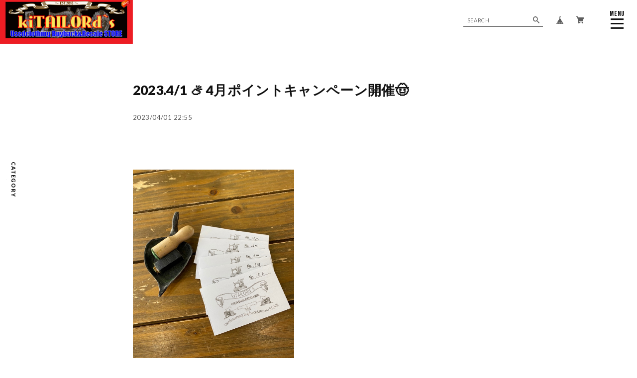

--- FILE ---
content_type: text/css
request_url: https://basefile.akamaized.net/qoo-base-ec/6135db1933792/style.css?1768288315170
body_size: 38453
content:
@charset "UTF-8";@font-face{font-family:swiper-icons;src:url("data:application/font-woff;charset=utf-8;base64, [base64]//wADZ2x5ZgAAAywAAADMAAAD2MHtryVoZWFkAAABbAAAADAAAAA2E2+eoWhoZWEAAAGcAAAAHwAAACQC9gDzaG10eAAAAigAAAAZAAAArgJkABFsb2NhAAAC0AAAAFoAAABaFQAUGG1heHAAAAG8AAAAHwAAACAAcABAbmFtZQAAA/gAAAE5AAACXvFdBwlwb3N0AAAFNAAAAGIAAACE5s74hXjaY2BkYGAAYpf5Hu/j+W2+MnAzMYDAzaX6QjD6/4//Bxj5GA8AuRwMYGkAPywL13jaY2BkYGA88P8Agx4j+/8fQDYfA1AEBWgDAIB2BOoAeNpjYGRgYNBh4GdgYgABEMnIABJzYNADCQAACWgAsQB42mNgYfzCOIGBlYGB0YcxjYGBwR1Kf2WQZGhhYGBiYGVmgAFGBiQQkOaawtDAoMBQxXjg/wEGPcYDDA4wNUA2CCgwsAAAO4EL6gAAeNpj2M0gyAACqxgGNWBkZ2D4/wMA+xkDdgAAAHjaY2BgYGaAYBkGRgYQiAHyGMF8FgYHIM3DwMHABGQrMOgyWDLEM1T9/w8UBfEMgLzE////P/5//f/V/xv+r4eaAAeMbAxwIUYmIMHEgKYAYjUcsDAwsLKxc3BycfPw8jEQA/[base64]/uznmfPFBNODM2K7MTQ45YEAZqGP81AmGGcF3iPqOop0r1SPTaTbVkfUe4HXj97wYE+yNwWYxwWu4v1ugWHgo3S1XdZEVqWM7ET0cfnLGxWfkgR42o2PvWrDMBSFj/IHLaF0zKjRgdiVMwScNRAoWUoH78Y2icB/yIY09An6AH2Bdu/UB+yxopYshQiEvnvu0dURgDt8QeC8PDw7Fpji3fEA4z/PEJ6YOB5hKh4dj3EvXhxPqH/SKUY3rJ7srZ4FZnh1PMAtPhwP6fl2PMJMPDgeQ4rY8YT6Gzao0eAEA409DuggmTnFnOcSCiEiLMgxCiTI6Cq5DZUd3Qmp10vO0LaLTd2cjN4fOumlc7lUYbSQcZFkutRG7g6JKZKy0RmdLY680CDnEJ+UMkpFFe1RN7nxdVpXrC4aTtnaurOnYercZg2YVmLN/d/gczfEimrE/fs/bOuq29Zmn8tloORaXgZgGa78yO9/cnXm2BpaGvq25Dv9S4E9+5SIc9PqupJKhYFSSl47+Qcr1mYNAAAAeNptw0cKwkAAAMDZJA8Q7OUJvkLsPfZ6zFVERPy8qHh2YER+3i/BP83vIBLLySsoKimrqKqpa2hp6+jq6RsYGhmbmJqZSy0sraxtbO3sHRydnEMU4uR6yx7JJXveP7WrDycAAAAAAAH//wACeNpjYGRgYOABYhkgZgJCZgZNBkYGLQZtIJsFLMYAAAw3ALgAeNolizEKgDAQBCchRbC2sFER0YD6qVQiBCv/H9ezGI6Z5XBAw8CBK/m5iQQVauVbXLnOrMZv2oLdKFa8Pjuru2hJzGabmOSLzNMzvutpB3N42mNgZGBg4GKQYzBhYMxJLMlj4GBgAYow/P/PAJJhLM6sSoWKfWCAAwDAjgbRAAB42mNgYGBkAIIbCZo5IPrmUn0hGA0AO8EFTQAA") format('woff');font-weight:400;font-style:normal}:root{--swiper-theme-color:#007aff}.swiper-container{margin-left:auto;margin-right:auto;position:relative;overflow:hidden;list-style:none;padding:0;z-index:1}.swiper-container-vertical>.swiper-wrapper{flex-direction:column}.swiper-wrapper{position:relative;width:100%;height:100%;z-index:1;display:flex;transition-property:transform;box-sizing:content-box}.swiper-container-android .swiper-slide,.swiper-wrapper{transform:translate3d(0,0,0)}.swiper-container-multirow>.swiper-wrapper{flex-wrap:wrap}.swiper-container-multirow-column>.swiper-wrapper{flex-wrap:wrap;flex-direction:column}.swiper-container-free-mode>.swiper-wrapper{transition-timing-function:ease-out;margin:0 auto}.swiper-container-pointer-events{touch-action:pan-y}.swiper-container-pointer-events.swiper-container-vertical{touch-action:pan-x}.swiper-slide{flex-shrink:0;width:100%;height:100%;position:relative;transition-property:transform}.swiper-slide-invisible-blank{visibility:hidden}.swiper-container-autoheight,.swiper-container-autoheight .swiper-slide{height:auto}.swiper-container-autoheight .swiper-wrapper{align-items:flex-start;transition-property:transform,height}.swiper-container-3d{perspective:1200px}.swiper-container-3d .swiper-cube-shadow,.swiper-container-3d .swiper-slide,.swiper-container-3d .swiper-slide-shadow-bottom,.swiper-container-3d .swiper-slide-shadow-left,.swiper-container-3d .swiper-slide-shadow-right,.swiper-container-3d .swiper-slide-shadow-top,.swiper-container-3d .swiper-wrapper{transform-style:preserve-3d}.swiper-container-3d .swiper-slide-shadow-bottom,.swiper-container-3d .swiper-slide-shadow-left,.swiper-container-3d .swiper-slide-shadow-right,.swiper-container-3d .swiper-slide-shadow-top{position:absolute;left:0;top:0;width:100%;height:100%;pointer-events:none;z-index:10}.swiper-container-3d .swiper-slide-shadow-left{background-image:linear-gradient(to left,rgba(0,0,0,.5),transparent)}.swiper-container-3d .swiper-slide-shadow-right{background-image:linear-gradient(to right,rgba(0,0,0,.5),transparent)}.swiper-container-3d .swiper-slide-shadow-top{background-image:linear-gradient(to top,rgba(0,0,0,.5),transparent)}.swiper-container-3d .swiper-slide-shadow-bottom{background-image:linear-gradient(to bottom,rgba(0,0,0,.5),transparent)}.swiper-container-css-mode>.swiper-wrapper{overflow:auto;scrollbar-width:none;-ms-overflow-style:none}.swiper-container-css-mode>.swiper-wrapper::-webkit-scrollbar{display:none}.swiper-container-css-mode>.swiper-wrapper>.swiper-slide{scroll-snap-align:start start}.swiper-container-horizontal.swiper-container-css-mode>.swiper-wrapper{scroll-snap-type:x mandatory}.swiper-container-vertical.swiper-container-css-mode>.swiper-wrapper{scroll-snap-type:y mandatory}.swiper-container-fade.swiper-container-free-mode .swiper-slide{transition-timing-function:ease-out}.swiper-container-fade .swiper-slide{pointer-events:none;transition-property:opacity}.swiper-container-fade .swiper-slide .swiper-slide{pointer-events:none}.swiper-container-fade .swiper-slide-active,.swiper-container-fade .swiper-slide-active .swiper-slide-active{pointer-events:auto}.swiper-container-cube{overflow:visible}.swiper-container-cube .swiper-slide{pointer-events:none;-webkit-backface-visibility:hidden;backface-visibility:hidden;z-index:1;visibility:hidden;transform-origin:0 0;width:100%;height:100%}.swiper-container-cube .swiper-slide .swiper-slide{pointer-events:none}.swiper-container-cube.swiper-container-rtl .swiper-slide{transform-origin:100% 0}.swiper-container-cube .swiper-slide-active,.swiper-container-cube .swiper-slide-active .swiper-slide-active{pointer-events:auto}.swiper-container-cube .swiper-slide-active,.swiper-container-cube .swiper-slide-next,.swiper-container-cube .swiper-slide-next+.swiper-slide,.swiper-container-cube .swiper-slide-prev{pointer-events:auto;visibility:visible}.swiper-container-cube .swiper-slide-shadow-bottom,.swiper-container-cube .swiper-slide-shadow-left,.swiper-container-cube .swiper-slide-shadow-right,.swiper-container-cube .swiper-slide-shadow-top{z-index:0;-webkit-backface-visibility:hidden;backface-visibility:hidden}.swiper-container-cube .swiper-cube-shadow{position:absolute;left:0;bottom:0;width:100%;height:100%;opacity:.6;z-index:0}.swiper-container-cube .swiper-cube-shadow:before{content:'';background:#000;position:absolute;left:0;top:0;bottom:0;right:0;-webkit-filter:blur(50px);filter:blur(50px)}.swiper-container-flip{overflow:visible}.swiper-container-flip .swiper-slide{pointer-events:none;-webkit-backface-visibility:hidden;backface-visibility:hidden;z-index:1}.swiper-container-flip .swiper-slide .swiper-slide{pointer-events:none}.swiper-container-flip .swiper-slide-active,.swiper-container-flip .swiper-slide-active .swiper-slide-active{pointer-events:auto}.swiper-container-flip .swiper-slide-shadow-bottom,.swiper-container-flip .swiper-slide-shadow-left,.swiper-container-flip .swiper-slide-shadow-right,.swiper-container-flip .swiper-slide-shadow-top{z-index:0;-webkit-backface-visibility:hidden;backface-visibility:hidden}.swiper-lazy-preloader{width:42px;height:42px;position:absolute;left:50%;top:50%;margin-left:-21px;margin-top:-21px;z-index:10;transform-origin:50%;animation:swiper-preloader-spin 1s infinite linear;box-sizing:border-box;border:4px solid var(--swiper-preloader-color,var(--swiper-theme-color));border-radius:50%;border-top-color:transparent}.swiper-lazy-preloader-white{--swiper-preloader-color:#fff}.swiper-lazy-preloader-black{--swiper-preloader-color:#000}@keyframes swiper-preloader-spin{to{transform:rotate(360deg)}}:root{--swiper-navigation-size:44px}.swiper-button-next,.swiper-button-prev{position:absolute;top:50%;width:calc(var(--swiper-navigation-size)/44*27);height:var(--swiper-navigation-size);margin-top:calc(-1*var(--swiper-navigation-size)/2);z-index:10;cursor:pointer;display:flex;align-items:center;justify-content:center;color:var(--swiper-navigation-color,var(--swiper-theme-color))}.swiper-button-next.swiper-button-disabled,.swiper-button-prev.swiper-button-disabled{opacity:.35;cursor:auto;pointer-events:none}.swiper-button-next:after,.swiper-button-prev:after{font-family:swiper-icons;font-size:var(--swiper-navigation-size);text-transform:none!important;letter-spacing:0;text-transform:none;font-variant:initial;line-height:1}.swiper-button-prev,.swiper-container-rtl .swiper-button-next{left:10px;right:auto}.swiper-button-prev:after,.swiper-container-rtl .swiper-button-next:after{content:'prev'}.swiper-button-next,.swiper-container-rtl .swiper-button-prev{right:10px;left:auto}.swiper-button-next:after,.swiper-container-rtl .swiper-button-prev:after{content:'next'}.swiper-button-next.swiper-button-white,.swiper-button-prev.swiper-button-white{--swiper-navigation-color:#ffffff}.swiper-button-next.swiper-button-black,.swiper-button-prev.swiper-button-black{--swiper-navigation-color:#000000}.swiper-button-lock{display:none}.swiper-pagination{position:absolute;text-align:center;transition:.3s opacity;transform:translate3d(0,0,0);z-index:10}.swiper-pagination.swiper-pagination-hidden{opacity:0}.swiper-container-horizontal>.swiper-pagination-bullets,.swiper-pagination-custom,.swiper-pagination-fraction{bottom:10px;left:0;width:100%}.swiper-pagination-bullets-dynamic{overflow:hidden;font-size:0}.swiper-pagination-bullets-dynamic .swiper-pagination-bullet{transform:scale(.33);position:relative}.swiper-pagination-bullets-dynamic .swiper-pagination-bullet-active{transform:scale(1)}.swiper-pagination-bullets-dynamic .swiper-pagination-bullet-active-main{transform:scale(1)}.swiper-pagination-bullets-dynamic .swiper-pagination-bullet-active-prev{transform:scale(.66)}.swiper-pagination-bullets-dynamic .swiper-pagination-bullet-active-prev-prev{transform:scale(.33)}.swiper-pagination-bullets-dynamic .swiper-pagination-bullet-active-next{transform:scale(.66)}.swiper-pagination-bullets-dynamic .swiper-pagination-bullet-active-next-next{transform:scale(.33)}.swiper-pagination-bullet{width:8px;height:8px;display:inline-block;border-radius:50%;background:#000;opacity:.2}button.swiper-pagination-bullet{border:0;margin:0;padding:0;box-shadow:none;-webkit-appearance:none;-moz-appearance:none;appearance:none}.swiper-pagination-clickable .swiper-pagination-bullet{cursor:pointer}.swiper-pagination-bullet-active{opacity:1;background:var(--swiper-pagination-color,var(--swiper-theme-color))}.swiper-container-vertical>.swiper-pagination-bullets{right:10px;top:50%;transform:translate3d(0,-50%,0)}.swiper-container-vertical>.swiper-pagination-bullets .swiper-pagination-bullet{margin:6px 0;display:block}.swiper-container-vertical>.swiper-pagination-bullets.swiper-pagination-bullets-dynamic{top:50%;transform:translateY(-50%);width:8px}.swiper-container-vertical>.swiper-pagination-bullets.swiper-pagination-bullets-dynamic .swiper-pagination-bullet{display:inline-block;transition:.2s transform,.2s top}.swiper-container-horizontal>.swiper-pagination-bullets .swiper-pagination-bullet{margin:0 4px}.swiper-container-horizontal>.swiper-pagination-bullets.swiper-pagination-bullets-dynamic{left:50%;transform:translateX(-50%);white-space:nowrap}.swiper-container-horizontal>.swiper-pagination-bullets.swiper-pagination-bullets-dynamic .swiper-pagination-bullet{transition:.2s transform,.2s left}.swiper-container-horizontal.swiper-container-rtl>.swiper-pagination-bullets-dynamic .swiper-pagination-bullet{transition:.2s transform,.2s right}.swiper-pagination-progressbar{background:rgba(0,0,0,.25);position:absolute}.swiper-pagination-progressbar .swiper-pagination-progressbar-fill{background:var(--swiper-pagination-color,var(--swiper-theme-color));position:absolute;left:0;top:0;width:100%;height:100%;transform:scale(0);transform-origin:left top}.swiper-container-rtl .swiper-pagination-progressbar .swiper-pagination-progressbar-fill{transform-origin:right top}.swiper-container-horizontal>.swiper-pagination-progressbar,.swiper-container-vertical>.swiper-pagination-progressbar.swiper-pagination-progressbar-opposite{width:100%;height:4px;left:0;top:0}.swiper-container-horizontal>.swiper-pagination-progressbar.swiper-pagination-progressbar-opposite,.swiper-container-vertical>.swiper-pagination-progressbar{width:4px;height:100%;left:0;top:0}.swiper-pagination-white{--swiper-pagination-color:#ffffff}.swiper-pagination-black{--swiper-pagination-color:#000000}.swiper-pagination-lock{display:none}*{margin:0;padding:0;vertical-align:baseline;font-size:100%;font:inherit;border:0;outline:0;-webkit-box-sizing:border-box;box-sizing:border-box}::before,::after{-webkit-box-sizing:border-box;box-sizing:border-box}main{display:block}body{line-height:1}ol,ul{list-style:none}li{list-style-type:none}blockquote,q{quotes:none}blockquote::before,blockquote::after,q::before,q::after{content:'';content:none}table{border-collapse:collapse;border-spacing:0;empty-cells:show}img{vertical-align:middle}@font-face{font-family:"MyYuGothicM";font-weight:400;src:local("YuGothic-Medium"),local("Yu Gothic Medium"),local("YuGothic-Regular")}@font-face{font-family:"MyYuGothicM";font-weight:700;src:local("YuGothic-Bold"),local("Yu Gothic")}@font-face{font-family:shopicon;font-style:normal;font-weight:400;src:url(https://static.thebase.in/font/v1/shopicon.eot?md4x76=);src:url(https://static.thebase.in/font/v1/shopicon.eot?md4x76=#iefix) format("embedded-opentype"),url(https://static.thebase.in/font/v1/shopicon.ttf?md4x76=) format("truetype"),url(https://static.thebase.in/font/v1/shopicon.woff?md4x76=) format("woff"),url(https://static.thebase.in/font/v1/shopicon.svg?md4x76=#shopicon) format("svg")}html{text-rendering:optimizeSpeed;-ms-touch-action:manipulation;touch-action:manipulation}html.is-menu-active,html.is-search-active{-ms-touch-action:pan-y;touch-action:pan-y}html.theme{--main-bg-color:#fff;--main-text-color:#111;--caption-text-color:var(--main-text-color);--sub-text-color:#555;--point-color:#EC407A;--accent-color:#111;--accent-text-color:#fff;--link-color:var(--accent-color);--fixed-bar-bg-color:#000;--fixed-bar-text-color:#fff;--notice-bg-color:#EC407A;--notice-text-color:#fff;--btn-bg-color:var(--accent-color);--btn-text-color:var(--accent-text-color);--footer-bg-color:var(--accent-color);--footer-text-color:var(--accent-text-color);--pagetop-bg-color:#000;--pagetop-text-color:#fff;--menu-bg-color:var(--accent-color);--menu-text-color:var(--accent-text-color);--menubtn-bg-color:var(--accent-color);--menubtn-text-color:var(--accent-text-color);--category-menu-bg-color:var(--accent-color);--category-menu-text-color:var(--accent-text-color);--sns-color:#111;--sale-text-color:#EC407A;--cta-bg-color:#eeeeee;--cta-text-color:#fff;--cta-btn-bg-color:var(--btn-bg-color);--cta-btn-text-color:var(--btn-text-color);--submit-btn-bg-color:var(--btn-bg-color);--submit-btn-text-color:var(--btn-text-color);--logo-bg-color:var(--accent-color);--mv-btn-bg-color:var(--accent-color);--mv-btn-text-color:var(--accent-text-color);--about-bg-color:#eeeeee;--about-content-bg-color:#fff;--about-content-text-color:#111;--about-btn-bg-color:var(--btn-bg-color);--about-btn-text-color:var(--btn-text-color);--pickup-bg-color:#eeeeee;--pickup-text-color:#111;--pickup-price-color:var(--sale-text-color);--pickup-btn-bg-color:var(--btn-bg-color);--pickup-btn-text-color:var(--btn-text-color)}html.theme-white{--accent-color:#fff;--accent-text-color:#111;--link-color:#111;--point-color:#111;--fixed-bar-bg-color:#fff;--fixed-bar-text-color:#111;--notice-bg-color:#EC407A;--notice-text-color:#fff;--pagetop-bg-color:var(--accent-color);--pagetop-text-color:var(--accent-text-color);--about-bg-color:#f6f6f6;--pickup-bg-color:var(--about-bg-color);--pagetop-bg-color:var(--about-bg-color);--fixed-bar-bg-color:var(--pagetop-bg-color);--fixed-bar-text-color:var(--pagetop-text-color)}html.theme-black{--main-bg-color:#191919;--main-text-color:#fff;--sub-text-color:#eee;--accent-color:#111;--accent-text-color:#fff;--link-color:#fff;--point-color:#fff;--about-bg-color:#000;--about-content-bg-color:#111;--about-content-text-color:#fff;--pickup-text-color:#fff;--pickup-bg-color:#000;--pagetop-bg-color:#000;--pagetop-text-color:var(--accent-text-color);--fixed-bar-bg-color:var(--pagetop-bg-color);--fixed-bar-text-color:var(--pagetop-text-color);--notice-bg-color:#EC407A;--notice-text-color:#fff}html.theme-light{--main-bg-color:#f6f6f6;--accent-color:#eeeeee;--accent-text-color:#111;--link-color:#111;--point-color:#111;--btn-bg-color:#ccc;--btn-text-color:#111;--pagetop-bg-color:#e1e1e1;--pagetop-text-color:#111;--about-bg-color:#f3f3f3;--pickup-bg-color:var(--pagetop-bg-color);--pickup-bg-color:#f3f3f3;--fixed-bar-bg-color:var(--pagetop-bg-color);--fixed-bar-text-color:var(--pagetop-text-color);--notice-bg-color:#111}html.theme-pink{--main-bg-color:#fef5f8;--accent-color:#EC407A;--accent-text-color:#fff;--caption-text-color:var(--accent-color);--point-color:var(--accent-color);--sale-text-color:var(--accent-color);--pagetop-bg-color:#ea296a;--pagetop-text-color:#fff;--about-bg-color:#FCE4EC;--about-btn-text-color:var(--accent-text-color);--about-btn-bg-color:var(--accent-color);--pickup-bg-color:var(--about-bg-color);--pickup-btn-text-color:var(--accent-text-color);--pickup-btn-bg-color:var(--accent-color);--fixed-bar-bg-color:var(--pagetop-bg-color);--fixed-bar-text-color:var(--pagetop-text-color);--notice-bg-color:#111}html.theme-blue{--main-bg-color:#f7fcff;--accent-color:#0277BD;--accent-text-color:#fff;--caption-text-color:var(--accent-color);--sale-text-color:var(--accent-color);--point-color:var(--accent-color);--pagetop-bg-color:#0267a4;--pagetop-text-color:#fff;--about-bg-color:#E1F5FE;--about-btn-text-color:var(--accent-text-color);--about-btn-bg-color:var(--accent-color);--pickup-btn-text-color:var(--accent-text-color);--pickup-btn-bg-color:var(--accent-color);--pickup-bg-color:var(--about-bg-color);--fixed-bar-bg-color:var(--pagetop-bg-color);--fixed-bar-text-color:var(--pagetop-text-color);--notice-bg-color:#111}html.theme-yellow{--main-bg-color:#fdfaf5;--accent-color:#DFB960;--accent-text-color:#fff;--caption-text-color:var(--accent-color);--point-color:var(--accent-color);--sale-text-color:var(--accent-color);--pagetop-bg-color:#dbb04b;--pagetop-text-color:#fff;--about-bg-color:#f7edd7;--about-btn-text-color:var(--accent-text-color);--about-btn-bg-color:var(--accent-color);--pickup-btn-text-color:var(--accent-text-color);--pickup-btn-bg-color:var(--accent-color);--pickup-bg-color:var(--about-bg-color);--fixed-bar-bg-color:var(--pagetop-bg-color);--fixed-bar-text-color:var(--pagetop-text-color);--notice-bg-color:#111}html.theme-green{--main-bg-color:#f9fffe;--accent-color:#00796B;--accent-text-color:#fff;--caption-text-color:var(--accent-color);--point-color:var(--accent-color);--sale-text-color:var(--accent-color);--pagetop-bg-color:#006054;--pagetop-text-color:#fff;--about-bg-color:#E0F2F1;--about-btn-text-color:var(--accent-text-color);--about-btn-bg-color:var(--accent-color);--pickup-btn-text-color:var(--accent-text-color);--pickup-btn-bg-color:var(--accent-color);--pickup-bg-color:var(--about-bg-color);--fixed-bar-bg-color:var(--pagetop-bg-color);--fixed-bar-text-color:var(--pagetop-text-color);--notice-bg-color:#111}html.theme-orange{--main-bg-color:#fff9f4;--accent-color:#EF6C00;--accent-text-color:#fff;--caption-text-color:var(--accent-color);--point-color:var(--accent-color);--sale-text-color:var(--accent-color);--pagetop-bg-color:#d66000;--pagetop-text-color:#fff;--about-bg-color:#FFF3E0;--about-btn-text-color:var(--accent-text-color);--about-btn-bg-color:var(--accent-color);--pickup-btn-text-color:var(--accent-text-color);--pickup-btn-bg-color:var(--accent-color);--pickup-bg-color:var(--about-bg-color);--fixed-bar-bg-color:var(--pagetop-bg-color);--fixed-bar-text-color:var(--pagetop-text-color);--notice-bg-color:#111}html.theme-purple{--main-bg-color:#fcf9ff;--accent-color:#6200EA;--accent-text-color:#fff;--caption-text-color:var(--accent-color);--point-color:var(--accent-color);--sale-text-color:var(--accent-color);--pagetop-bg-color:#5700d1;--pagetop-text-color:#fff;--about-bg-color:#EDE7F6;--about-btn-text-color:var(--accent-text-color);--about-btn-bg-color:var(--accent-color);--pickup-btn-text-color:var(--accent-text-color);--pickup-btn-bg-color:var(--accent-color);--pickup-bg-color:var(--about-bg-color);--fixed-bar-bg-color:var(--pagetop-bg-color);--fixed-bar-text-color:var(--pagetop-text-color);--notice-bg-color:#111}html.theme-retro{--main-bg-color:#F7EFD1;--main-text-color:#6A3727;--sub-text-color:var(--main-text-color);--accent-color:#6A3727;--accent-text-color:#fff;--link-color:#912300;--caption-text-color:var(--accent-color);--point-color:var(--accent-color);--sale-text-color:#912300;--pagetop-bg-color:#572d20;--pagetop-text-color:#fff;--about-bg-color:#f3e7bb;--about-content-bg-color:var(--main-bg-color);--about-content-text-color:var(--main-text-color);--about-btn-text-color:var(--accent-text-color);--about-btn-bg-color:var(--accent-color);--pickup-text-color:var(--main-text-color);--pickup-btn-text-color:var(--accent-text-color);--pickup-btn-bg-color:var(--accent-color);--pickup-bg-color:var(--about-bg-color);--fixed-bar-bg-color:var(--pagetop-bg-color);--fixed-bar-text-color:var(--pagetop-text-color);--notice-bg-color:#111}html.theme-olive{--main-bg-color:#B3A478;--main-text-color:#fff;--sub-text-color:var(--main-text-color);--accent-color:#5d5335;--accent-text-color:#fff;--link-color:#3d3622;--caption-text-color:var(--accent-color);--point-color:var(--accent-color);--sale-text-color:#3d3622;--pagetop-bg-color:#4a422a;--pagetop-text-color:#fff;--about-bg-color:#aa9968;--about-content-bg-color:var(--main-bg-color);--about-content-text-color:var(--main-text-color);--about-btn-text-color:var(--accent-text-color);--about-btn-bg-color:var(--accent-color);--pickup-text-color:var(--main-text-color);--pickup-btn-text-color:var(--accent-text-color);--pickup-btn-bg-color:var(--accent-color);--pickup-bg-color:var(--about-bg-color);--fixed-bar-bg-color:var(--pagetop-bg-color);--fixed-bar-text-color:var(--pagetop-text-color);--notice-bg-color:#111}html.theme-beige-bluegray{--main-bg-color:#F4EFE0;--main-text-color:#5c788f;--sub-text-color:#8195A1;--accent-color:#8195A1;--accent-text-color:#fff;--link-color:#609dc2;--caption-text-color:var(--accent-color);--point-color:var(--accent-color);--sale-text-color:#e65284;--pagetop-bg-color:#5c788f;--pagetop-text-color:#fff;--about-content-bg-color:var(--main-bg-color);--about-content-text-color:var(--main-text-color);--about-bg-color:#A5B7C5;--about-btn-text-color:var(--accent-text-color);--about-btn-bg-color:var(--accent-color);--pickup-text-color:var(--accent-text-color);--pickup-btn-text-color:var(--accent-text-color);--pickup-btn-bg-color:var(--accent-color);--pickup-bg-color:var(--about-bg-color);--fixed-bar-bg-color:var(--pagetop-bg-color);--fixed-bar-text-color:var(--pagetop-text-color);--notice-bg-color:#111}body{font-size:3.2vw;font-family:YakuHanJP,Lato,"Helvetica Neue",Helvetica,Hiragino Sans,MyYuGothicM,YuGothic,-apple-system,BlinkMacSystemFont,Avenir,"Open Sans",Arial,Verdana,Roboto,"Hiragino Kaku Gothic ProN",Meiryo,sans-serif;font-weight:400;-webkit-font-feature-settings:"kern";font-feature-settings:"kern";-webkit-font-kerning:normal;font-kerning:normal;color:var(--main-text-color);background:var(--main-bg-color);word-wrap:break-word;word-wrap:break-word;-webkit-text-size-adjust:100%;-webkit-font-smoothing:subpixel-antialiased;-moz-osx-font-smoothing:unset;text-rendering:optimizeSpeed}body.is-menu-active,body.is-search-active{-ms-touch-action:pan-y;touch-action:pan-y}a{text-decoration:none;color:var(--link-color);-webkit-transition:.5s cubic-bezier(.215,.61,.355,1);transition:.5s cubic-bezier(.215,.61,.355,1);-webkit-touch-callout:none;-webkit-tap-highlight-color:transparent}a img{-webkit-transition:.5s cubic-bezier(.215,.61,.355,1);transition:.5s cubic-bezier(.215,.61,.355,1)}input,select,textarea,button{-webkit-appearance:none;-moz-appearance:none;appearance:none;-webkit-font-smoothing:antialiased;-moz-osx-font-smoothing:grayscale;line-height:1;background:0 0;border:0;outline:0;border-radius:0;cursor:pointer;-webkit-transition:.5s cubic-bezier(.215,.61,.355,1);transition:.5s cubic-bezier(.215,.61,.355,1);-webkit-touch-callout:none;-webkit-tap-highlight-color:transparent;-webkit-font-smoothing:subpixel-antialiased;-moz-osx-font-smoothing:unset}input:placeholder-shown,select:placeholder-shown,textarea:placeholder-shown,button:placeholder-shown{font-family:YakuHanJP,Lato,"Helvetica Neue",Helvetica,Hiragino Sans,MyYuGothicM,YuGothic,-apple-system,BlinkMacSystemFont,Avenir,"Open Sans",Arial,Verdana,Roboto,"Hiragino Kaku Gothic ProN",Meiryo,sans-serif;-webkit-transition:color .5s cubic-bezier(.215,.61,.355,1);transition:color .5s cubic-bezier(.215,.61,.355,1)}input::-webkit-input-placeholder,select::-webkit-input-placeholder,textarea::-webkit-input-placeholder,button::-webkit-input-placeholder{font-family:YakuHanJP,Lato,"Helvetica Neue",Helvetica,Hiragino Sans,MyYuGothicM,YuGothic,-apple-system,BlinkMacSystemFont,Avenir,"Open Sans",Arial,Verdana,Roboto,"Hiragino Kaku Gothic ProN",Meiryo,sans-serif;-webkit-transition:color .5s cubic-bezier(.215,.61,.355,1);transition:color .5s cubic-bezier(.215,.61,.355,1)}input:-moz-placeholder,select:-moz-placeholder,textarea:-moz-placeholder,button:-moz-placeholder{opacity:1;font-family:YakuHanJP,Lato,"Helvetica Neue",Helvetica,Hiragino Sans,MyYuGothicM,YuGothic,-apple-system,BlinkMacSystemFont,Avenir,"Open Sans",Arial,Verdana,Roboto,"Hiragino Kaku Gothic ProN",Meiryo,sans-serif;-webkit-transition:color .5s cubic-bezier(.215,.61,.355,1);transition:color .5s cubic-bezier(.215,.61,.355,1)}input::-moz-placeholder,select::-moz-placeholder,textarea::-moz-placeholder,button::-moz-placeholder{opacity:1;font-family:YakuHanJP,Lato,"Helvetica Neue",Helvetica,Hiragino Sans,MyYuGothicM,YuGothic,-apple-system,BlinkMacSystemFont,Avenir,"Open Sans",Arial,Verdana,Roboto,"Hiragino Kaku Gothic ProN",Meiryo,sans-serif;-webkit-transition:color .5s cubic-bezier(.215,.61,.355,1);transition:color .5s cubic-bezier(.215,.61,.355,1)}input:-ms-input-placeholder,select:-ms-input-placeholder,textarea:-ms-input-placeholder,button:-ms-input-placeholder{font-family:YakuHanJP,Lato,"Helvetica Neue",Helvetica,Hiragino Sans,MyYuGothicM,YuGothic,-apple-system,BlinkMacSystemFont,Avenir,"Open Sans",Arial,Verdana,Roboto,"Hiragino Kaku Gothic ProN",Meiryo,sans-serif;-webkit-transition:color .5s cubic-bezier(.215,.61,.355,1);transition:color .5s cubic-bezier(.215,.61,.355,1)}input:disabled,select:disabled,textarea:disabled,button:disabled{cursor:default}input,select,textarea{line-height:1.6}select::-ms-expand{display:none}img{max-width:100%;height:auto;-webkit-backface-visibility:hidden;backface-visibility:hidden}img.lazyload,img.lazylazyloading{opacity:0;visibility:hidden;-webkit-transition:.5s cubic-bezier(.215,.61,.355,1);transition:.5s cubic-bezier(.215,.61,.355,1)}img.lazyloaded{opacity:1;visibility:visible;-webkit-transition:.5s cubic-bezier(.215,.61,.355,1);transition:.5s cubic-bezier(.215,.61,.355,1)}picture{display:block;max-width:100%;height:auto}svg{overflow:visible;position:absolute;top:0;left:0;display:block;width:100%;height:100%;transform-box:fill-box}svg path,svg rect,svg circle,svg polygon{transform-box:fill-box;-webkit-transform-origin:50% 50%;transform-origin:50% 50%;-webkit-backface-visibility:hidden;backface-visibility:hidden}.is-ev{opacity:0;visibility:hidden;-webkit-transform:scale(.98) translate3d(0,75px,0);transform:scale(.98) translate3d(0,75px,0);-webkit-backface-visibility:hidden;backface-visibility:hidden;-webkit-transition:.5s cubic-bezier(.215,.61,.355,1);transition:.5s cubic-bezier(.215,.61,.355,1);-webkit-transition-property:opacity,visibility,-webkit-transform;transition-property:opacity,visibility,-webkit-transform;transition-property:opacity,visibility,transform;transition-property:opacity,visibility,transform,-webkit-transform}.is-effect{opacity:1;visibility:visible;-webkit-transform:none;transform:none}#x_message input{width:100%}#x_message .msg_startButton{-webkit-transition:.6s cubic-bezier(1,0,0,1);transition:.6s cubic-bezier(1,0,0,1)}.is-menu-active #x_message .msg_startButton,.is-search-active #x_message .msg_startButton{opacity:0;visibility:hidden;-webkit-transform:translateY(200%);transform:translateY(200%)}.purchaseButtonModal__wrapper{-webkit-backdrop-filter:blur(3px);backdrop-filter:blur(3px);line-height:1.6;color:#000;background-color:rgba(17,17,17,.5)!important}.purchaseButtonModal__wrapper input[type=text]{height:45px;line-height:1.6}.purchaseButtonModal__wrapper input[type=text]:focus{border-color:#000}.purchaseButtonModal__container{border-radius:9px!important;-webkit-box-shadow:0 14px 28px rgba(0,0,0,.25),0 10px 10px rgba(0,0,0,.22)!important;box-shadow:0 14px 28px rgba(0,0,0,.25),0 10px 10px rgba(0,0,0,.22)!important}.purchaseButtonModal__btn{min-height:54px;line-height:1.6!important;font-family:inherit;font-weight:400;letter-spacing:.15em}
/*! PhotoSwipe Default UI CSS by Dmitry Semenov | photoswipe.com | MIT license */
.pswp__button{width:44px;height:44px;position:relative;background:0 0;cursor:pointer;overflow:visible;-webkit-appearance:none;display:block;border:0;padding:0;margin:0;float:right;opacity:.75;-webkit-transition:opacity .2s;transition:opacity .2s;-webkit-box-shadow:none;box-shadow:none}.pswp__button:focus,.pswp__button:hover{opacity:1}.pswp__button:active{outline:0;opacity:.9}.pswp__button::-moz-focus-inner{padding:0;border:0}.pswp__ui--over-close .pswp__button--close{opacity:1}.pswp__button,.pswp__button--arrow--left:before,.pswp__button--arrow--right:before{background:url([data-uri]) 0 0 no-repeat;background-size:264px 88px;width:44px;height:44px}.pswp__button--close{background-position:0 -44px}.pswp__button--share{background-position:-44px -44px}.pswp__button--fs{display:none}.pswp--supports-fs .pswp__button--fs{display:block}.pswp--fs .pswp__button--fs{background-position:-44px 0}.pswp__button--zoom{display:none;background-position:-88px 0}.pswp--zoom-allowed .pswp__button--zoom{display:block}.pswp--zoomed-in .pswp__button--zoom{background-position:-132px 0}.pswp--touch .pswp__button--arrow--left,.pswp--touch .pswp__button--arrow--right{visibility:hidden}.pswp__button--arrow--left,.pswp__button--arrow--right{background:0 0;top:50%;margin-top:-50px;width:70px;height:100px;position:absolute}.pswp__button--arrow--left{left:0}.pswp__button--arrow--right{right:0}.pswp__button--arrow--left:before,.pswp__button--arrow--right:before{content:'';top:35px;background-color:rgba(0,0,0,.3);height:30px;width:32px;position:absolute}.pswp__button--arrow--left:before{left:6px;background-position:-138px -44px}.pswp__button--arrow--right:before{right:6px;background-position:-94px -44px}.pswp__counter,.pswp__share-modal{-webkit-user-select:none;-moz-user-select:none;-ms-user-select:none;user-select:none}.pswp__share-modal{display:block;background:rgba(0,0,0,.5);width:100%;height:100%;top:0;left:0;padding:10px;position:absolute;z-index:1600;opacity:0;-webkit-transition:opacity .25s ease-out;transition:opacity .25s ease-out;-webkit-backface-visibility:hidden;will-change:opacity}.pswp__share-modal--hidden{display:none}.pswp__share-tooltip{z-index:1620;position:absolute;background:#fff;top:56px;border-radius:2px;display:block;width:auto;right:44px;-webkit-box-shadow:0 2px 5px rgba(0,0,0,.25);box-shadow:0 2px 5px rgba(0,0,0,.25);-webkit-transform:translateY(6px);transform:translateY(6px);-webkit-transition:-webkit-transform .25s;transition:-webkit-transform .25s;transition:transform .25s;transition:transform .25s,-webkit-transform .25s;-webkit-backface-visibility:hidden;will-change:transform}.pswp__share-tooltip a{display:block;padding:8px 12px;color:#000;text-decoration:none;font-size:14px;line-height:18px}.pswp__share-tooltip a:hover{text-decoration:none;color:#000}.pswp__share-tooltip a:first-child{border-radius:2px 2px 0 0}.pswp__share-tooltip a:last-child{border-radius:0 0 2px 2px}.pswp__share-modal--fade-in{opacity:1}.pswp__share-modal--fade-in .pswp__share-tooltip{-webkit-transform:translateY(0);transform:translateY(0)}.pswp--touch .pswp__share-tooltip a{padding:16px 12px}a.pswp__share--facebook:before{content:'';display:block;width:0;height:0;position:absolute;top:-12px;right:15px;border:6px solid transparent;border-bottom-color:#fff;-webkit-pointer-events:none;-moz-pointer-events:none;pointer-events:none}a.pswp__share--facebook:hover{background:#3e5c9a;color:#fff}a.pswp__share--facebook:hover:before{border-bottom-color:#3e5c9a}a.pswp__share--twitter:hover{background:#55acee;color:#fff}a.pswp__share--pinterest:hover{background:#ccc;color:#ce272d}a.pswp__share--download:hover{background:#ddd}.pswp__counter{position:absolute;left:0;top:0;height:44px;font-size:13px;line-height:44px;color:#fff;opacity:.75;padding:0 10px}.pswp__caption{position:absolute;left:0;bottom:0;width:100%;min-height:44px}.pswp__caption small{font-size:11px;color:#bbb}.pswp__caption__center{text-align:left;max-width:420px;margin:0 auto;font-size:13px;padding:10px;line-height:20px;color:#ccc}.pswp__caption--empty{display:none}.pswp__caption--fake{visibility:hidden}.pswp__preloader{width:44px;height:44px;position:absolute;top:0;left:50%;margin-left:-22px;opacity:0;-webkit-transition:opacity .25s ease-out;transition:opacity .25s ease-out;will-change:opacity;direction:ltr}.pswp__preloader__icn{width:20px;height:20px;margin:12px}.pswp__preloader--active{opacity:1}.pswp__preloader--active .pswp__preloader__icn{background:url([data-uri]) 0 0 no-repeat}.pswp--css_animation .pswp__preloader--active{opacity:1}.pswp--css_animation .pswp__preloader--active .pswp__preloader__icn{-webkit-animation:clockwise 500ms linear infinite;animation:clockwise 500ms linear infinite}.pswp--css_animation .pswp__preloader--active .pswp__preloader__donut{-webkit-animation:donut-rotate 1000ms cubic-bezier(.4,0,.22,1) infinite;animation:donut-rotate 1000ms cubic-bezier(.4,0,.22,1) infinite}.pswp--css_animation .pswp__preloader__icn{background:0 0;opacity:.75;width:14px;height:14px;position:absolute;left:15px;top:15px;margin:0}.pswp--css_animation .pswp__preloader__cut{position:relative;width:7px;height:14px;overflow:hidden}.pswp--css_animation .pswp__preloader__donut{-webkit-box-sizing:border-box;box-sizing:border-box;width:14px;height:14px;border:2px solid #fff;border-radius:50%;border-left-color:transparent;border-bottom-color:transparent;position:absolute;top:0;left:0;background:0 0;margin:0}@-webkit-keyframes clockwise{0%{-webkit-transform:rotate(0deg);transform:rotate(0deg)}to{-webkit-transform:rotate(360deg);transform:rotate(360deg)}}@keyframes clockwise{0%{-webkit-transform:rotate(0deg);transform:rotate(0deg)}to{-webkit-transform:rotate(360deg);transform:rotate(360deg)}}@-webkit-keyframes donut-rotate{0%{-webkit-transform:rotate(0);transform:rotate(0)}50%{-webkit-transform:rotate(-140deg);transform:rotate(-140deg)}to{-webkit-transform:rotate(0);transform:rotate(0)}}@keyframes donut-rotate{0%{-webkit-transform:rotate(0);transform:rotate(0)}50%{-webkit-transform:rotate(-140deg);transform:rotate(-140deg)}to{-webkit-transform:rotate(0);transform:rotate(0)}}.pswp__ui{-webkit-font-smoothing:auto;visibility:visible;opacity:1;z-index:1550}.pswp__top-bar{position:absolute;left:0;top:0;height:44px;width:100%}.pswp__caption,.pswp__top-bar,.pswp--has_mouse .pswp__button--arrow--left,.pswp--has_mouse .pswp__button--arrow--right{-webkit-backface-visibility:hidden;will-change:opacity;-webkit-transition:opacity 333ms cubic-bezier(.4,0,.22,1);transition:opacity 333ms cubic-bezier(.4,0,.22,1)}.pswp--has_mouse .pswp__button--arrow--left,.pswp--has_mouse .pswp__button--arrow--right{visibility:visible}.pswp__top-bar,.pswp__caption{background-color:rgba(0,0,0,.5)}.pswp__ui--fit .pswp__top-bar,.pswp__ui--fit .pswp__caption{background-color:rgba(0,0,0,.3)}.pswp__ui--idle .pswp__top-bar{opacity:0}.pswp__ui--idle .pswp__button--arrow--left,.pswp__ui--idle .pswp__button--arrow--right{opacity:0}.pswp__ui--hidden .pswp__top-bar,.pswp__ui--hidden .pswp__caption,.pswp__ui--hidden .pswp__button--arrow--left,.pswp__ui--hidden .pswp__button--arrow--right{opacity:.001}.pswp__ui--one-slide .pswp__button--arrow--left,.pswp__ui--one-slide .pswp__button--arrow--right,.pswp__ui--one-slide .pswp__counter{display:none}.pswp__element--disabled{display:none!important}.pswp--minimal--dark .pswp__top-bar{background:0 0}
/*! PhotoSwipe main CSS by Dmitry Semenov | photoswipe.com | MIT license */
.pswp{display:none;position:absolute;width:100%;height:100%;left:0;top:0;overflow:hidden;-ms-touch-action:none;touch-action:none;z-index:10010;-webkit-text-size-adjust:100%;-webkit-backface-visibility:hidden;outline:0;-webkit-backdrop-filter:blur(6px);backdrop-filter:blur(6px)}.pswp *{-webkit-box-sizing:border-box;box-sizing:border-box}.pswp img{max-width:none}.pswp--animate_opacity{opacity:.001;will-change:opacity;-webkit-transition:opacity 333ms cubic-bezier(.4,0,.22,1);transition:opacity 333ms cubic-bezier(.4,0,.22,1)}.pswp--open{display:block}.pswp--zoom-allowed .pswp__img{cursor:-webkit-zoom-in;cursor:-moz-zoom-in;cursor:zoom-in}.pswp--zoomed-in .pswp__img{cursor:-webkit-grab;cursor:-moz-grab;cursor:grab}.pswp--dragging .pswp__img{cursor:-webkit-grabbing;cursor:-moz-grabbing;cursor:grabbing}.pswp__bg{position:absolute;left:0;top:0;width:100%;height:100%;background:#000;opacity:0;-webkit-transform:translateZ(0);transform:translateZ(0);-webkit-backface-visibility:hidden;will-change:opacity}.pswp__scroll-wrap{position:absolute;left:0;top:0;width:100%;height:100%;overflow:hidden}.pswp__container,.pswp__zoom-wrap{-ms-touch-action:none;touch-action:none;position:absolute;left:0;right:0;top:0;bottom:0}.pswp__container,.pswp__img{-webkit-user-select:none;-moz-user-select:none;-ms-user-select:none;user-select:none;-webkit-tap-highlight-color:transparent;-webkit-touch-callout:none}.pswp__zoom-wrap{position:absolute;width:100%;-webkit-transform-origin:left top;transform-origin:left top;-webkit-transition:-webkit-transform 333ms cubic-bezier(.4,0,.22,1);transition:-webkit-transform 333ms cubic-bezier(.4,0,.22,1);transition:transform 333ms cubic-bezier(.4,0,.22,1);transition:transform 333ms cubic-bezier(.4,0,.22,1),-webkit-transform 333ms cubic-bezier(.4,0,.22,1)}.pswp__bg{will-change:opacity;-webkit-transition:opacity 333ms cubic-bezier(.4,0,.22,1);transition:opacity 333ms cubic-bezier(.4,0,.22,1)}.pswp--animated-in .pswp__bg,.pswp--animated-in .pswp__zoom-wrap{-webkit-transition:none;transition:none}.pswp__container,.pswp__zoom-wrap{-webkit-backface-visibility:hidden}.pswp__item{position:absolute;left:0;right:0;top:0;bottom:0;overflow:hidden}.pswp__img{position:absolute;width:auto;height:auto;top:0;left:0}.pswp__img--placeholder{-webkit-backface-visibility:hidden}.pswp__img--placeholder--blank{background:#222}.pswp--ie .pswp__img{width:100%!important;height:auto!important;left:0;top:0}.pswp__error-msg{position:absolute;left:0;top:50%;width:100%;text-align:center;font-size:14px;line-height:16px;margin-top:-8px;color:#ccc}.pswp__error-msg a{color:#ccc;text-decoration:underline}.l-cover *{-webkit-box-sizing:border-box;box-sizing:border-box}.l-cover ::before,.l-cover ::after{-webkit-box-sizing:border-box;box-sizing:border-box}.l-cover__inner{overflow:hidden}.is-menu-active .l-cover__inner,.is-search-active .l-cover__inner{pointer-events:none}.l-header{position:-webkit-sticky;position:sticky;top:0;z-index:3000}.l-header.is-static{position:relative}.l-header__logo{position:absolute;top:0;left:0;z-index:100}.is-text-logo .l-header__logo{max-width:50%}.l-header__logo a{display:-webkit-box;display:-webkit-flex;display:-ms-flexbox;display:flex;-webkit-box-align:center;-webkit-align-items:center;-ms-flex-align:center;align-items:center;-webkit-box-pack:center;-webkit-justify-content:center;-ms-flex-pack:center;justify-content:center;width:100%;height:12vw;padding:3.2vw;background:var(--logo-bg-color);-webkit-transition:opacity .5s cubic-bezier(.215,.61,.355,1);transition:opacity .5s cubic-bezier(.215,.61,.355,1);-webkit-backdrop-filter:blur(3px);backdrop-filter:blur(3px)}.is-menu-active .l-header__logo a,.is-search-active .l-header__logo a{pointer-events:none}.is-text-logo .l-header__logo a{overflow:hidden;-webkit-box-align:start;-webkit-align-items:flex-start;-ms-flex-align:start;align-items:flex-start;height:auto}.logo-default:not(.is-text-logo) .l-header__logo a{width:40vw;max-width:40vw;height:12vw;max-height:12vw}.logo-rectangle-h:not(.is-text-logo) .l-header__logo a{max-width:40vw;height:12vw;max-height:12vw}.logo-rectangle-v:not(.is-text-logo) .l-header__logo a{width:16vw;max-width:16vw;height:21.33333vw;max-height:21.33333vw}.logo-square:not(.is-text-logo) .l-header__logo a{width:20vw;max-width:20vw;height:20vw;max-height:20vw}.l-header__logo .logoText{overflow:hidden;display:inline-block;-webkit-align-self:center;-ms-flex-item-align:center;-ms-grid-row-align:center;align-self:center;max-width:100%;font-size:3.2vw;font-weight:800;letter-spacing:.06em;line-height:1.2}.l-header__logo.sp-1 .logoText{font-size:2.8vw}.l-header__logo.sp-2 .logoText{font-size:3.2vw}.l-header__logo.sp-3 .logoText{font-size:4vw}.l-header__logo.sp-4 .logoText{font-size:4.8vw}.l-header__logo.sp-5 .logoText{font-size:5.6vw}.l-header__logo img{max-height:100%;-o-object-fit:contain;object-fit:contain;font-family:'object-fit: contain;'}.l-header__logo--nobg a{width:auto!important;height:auto!important;padding:0;background:0 0;-webkit-backdrop-filter:none;backdrop-filter:none}.l-header__nav{position:absolute;top:0;right:0;z-index:100;display:-webkit-box;display:-webkit-flex;display:-ms-flexbox;display:flex;-webkit-box-align:center;-webkit-align-items:center;-ms-flex-align:center;align-items:center}.is-menu-active .l-header__baselink,.is-search-active .l-header__baselink{pointer-events:none}.theme-dark .l-header__baselink,.theme-black .l-header__baselink,.theme-olive .l-header__baselink{filter:url('data:image/svg+xml;charset=utf-8,<svg xmlns="http://www.w3.org/2000/svg"><filter id="filter"><feComponentTransfer color-interpolation-filters="sRGB"><feFuncR type="linear" slope="1" /><feFuncG type="linear" slope="1" /><feFuncB type="linear" slope="1" /></feComponentTransfer><feComponentTransfer color-interpolation-filters="sRGB"><feFuncR type="table" tableValues="1 0" /><feFuncG type="table" tableValues="1 0" /><feFuncB type="table" tableValues="1 0" /></feComponentTransfer></filter></svg>#filter');-webkit-filter:brightness(0) invert(1);filter:brightness(0) invert(1)}.l-header__searchbtn{display:-webkit-box;display:-webkit-flex;display:-ms-flexbox;display:flex;-webkit-box-align:center;-webkit-align-items:center;-ms-flex-align:center;align-items:center;-webkit-box-pack:center;-webkit-justify-content:center;-ms-flex-pack:center;justify-content:center;width:10vw;height:10vw;color:#555}.theme-dark .l-header__searchbtn,.theme-black .l-header__searchbtn,.theme-olive .l-header__searchbtn{color:#fff}.is-menu-active .l-header__searchbtn,.is-search-active .l-header__searchbtn{pointer-events:none}.l-header__searchbtn-inner{pointer-events:none;position:relative;width:4vw;height:0;padding-top:4vw}.l-header__searchbtn-inner svg{fill:currentColor}.l-header__buttons{display:-webkit-box;display:-webkit-flex;display:-ms-flexbox;display:flex;-webkit-box-orient:vertical;-webkit-box-direction:normal;-webkit-flex-direction:column;-ms-flex-direction:column;flex-direction:column;margin-left:2.4vw}.is-search-active .l-header__buttons{pointer-events:none}.l-footer{position:relative;margin-top:8vw}.l-footer__inner{padding-top:12vw;padding-bottom:20.66667vw}.l-footer__nav{display:-webkit-box;display:-webkit-flex;display:-ms-flexbox;display:flex;-webkit-box-pack:center;-webkit-justify-content:center;-ms-flex-pack:center;justify-content:center}.lang-en .l-footer__nav{-webkit-box-orient:vertical;-webkit-box-direction:normal;-webkit-flex-direction:column;-ms-flex-direction:column;flex-direction:column;-webkit-box-align:center;-webkit-align-items:center;-ms-flex-align:center;align-items:center}.l-footer__nav a{font-size:2.8vw;letter-spacing:.06em;color:var(--main-text-color)}.l-footer__nav a+a{margin-left:4vw}.lang-en .l-footer__nav a+a{margin-top:4vw;margin-left:0}.l-footer__sns{display:-webkit-box;display:-webkit-flex;display:-ms-flexbox;display:flex;-webkit-box-pack:center;-webkit-justify-content:center;-ms-flex-pack:center;justify-content:center;margin-top:12vw}.l-footer__sns-icon{display:inline-block;color:var(--main-text-color)}.l-footer__sns-icon+.l-footer__sns-icon{margin-left:4vw}.l-footer__translation{margin-top:12vw}.l-footer__translation #i18{display:-webkit-box;display:-webkit-flex;display:-ms-flexbox;display:flex;-webkit-box-align:center;-webkit-align-items:center;-ms-flex-align:center;align-items:center;-webkit-box-pack:center;-webkit-justify-content:center;-ms-flex-pack:center;justify-content:center}.l-footer__translation #i18 select{min-width:0;height:auto;padding:.8vw 4.8vw .8vw 2.4vw;margin-bottom:0;font-size:4.26667vw;font-weight:400;line-height:1.6;letter-spacing:.06em;background:#fff url("data:image/svg+xml;charset=utf-8,%3Csvg%20xmlns%3D%22http%3A%2F%2Fwww.w3.org%2F2000%2Fsvg%22%20xmlns%3Axlink%3D%22http%3A%2F%2Fwww.w3.org%2F1999%2Fxlink%22%20width%3D%2210%22%20height%3D%226%22%20viewBox%3D%220%200%2010%206%22%3E%0A%20%20%3Cdefs%3E%0A%20%20%20%20%3Cstyle%3E%0A%20%20%20%20%20%20.cls-1%20%7B%0A%20%20%20%20%20%20%20%20fill%3A%20%23fafafa%3B%0A%20%20%20%20%20%20%20%20fill-rule%3A%20evenodd%3B%0A%20%20%20%20%20%20%20%20filter%3A%20url(%23filter)%3B%0A%20%20%20%20%20%20%7D%0A%20%20%20%20%3C%2Fstyle%3E%0A%20%20%20%20%3Cfilter%20id%3D%22filter%22%20x%3D%220%22%20y%3D%220%22%20width%3D%2210%22%20height%3D%226%22%20filterUnits%3D%22userSpaceOnUse%22%3E%0A%20%20%20%20%20%20%3CfeFlood%20result%3D%22flood%22%20flood-color%3D%22%23333%22%20flood-opacity%3D%220.83%22%2F%3E%0A%20%20%20%20%20%20%3CfeComposite%20result%3D%22composite%22%20operator%3D%22in%22%20in2%3D%22SourceGraphic%22%2F%3E%0A%20%20%20%20%20%20%3CfeBlend%20result%3D%22blend%22%20mode%3D%22multiply%22%20in2%3D%22SourceGraphic%22%2F%3E%0A%20%20%20%20%3C%2Ffilter%3E%0A%20%20%3C%2Fdefs%3E%0A%20%20%3Cpath%20id%3D%22icon-arrow-down%22%20class%3D%22cls-1%22%20d%3D%22M5%2C6l5-6H0Z%22%2F%3E%0A%3C%2Fsvg%3E") no-repeat right 1.73333vw center;background-size:2.4vw;border:1px solid #ccc;border-radius:0}.l-footer__translation #i18 .currency{margin-left:.8vw}.l-footer__bottom{position:relative;padding-top:20vw;padding-bottom:24vw;color:var(--footer-text-color);background:var(--footer-bg-color)}.l-footer__bottom-inner{padding:0 4vw}.l-footer__copyright{text-align:center;font-weight:600;line-height:1.4;letter-spacing:.06em}.top-page .l-main{margin-top:16vw}.l-main.no-mv{padding:24vw 0 0}.logo-flat .l-main.no-mv{padding-top:8vw}.top-page .l-main__inner{display:-webkit-box;display:-webkit-flex;display:-ms-flexbox;display:flex;-webkit-box-orient:vertical;-webkit-box-direction:normal;-webkit-flex-direction:column;-ms-flex-direction:column;flex-direction:column}.c-logo{text-align:center;margin-top:20vw;padding:0 4vw}.top-page .c-logo{margin-bottom:4vw}.c-logo a{display:inline-block;max-width:100%;padding:3.2vw;background:var(--logo-bg-color)}.c-logo a .logoImage{max-height:60vh}.c-logo a .logoText{font-size:3.2vw;font-weight:800;letter-spacing:.06em;line-height:1.6}.c-logo--nobg a{padding:0;background:0 0}.c-logo.sp-1 .logoText{font-size:2.8vw}.c-logo.sp-2 .logoText{font-size:3.2vw}.c-logo.sp-3 .logoText{font-size:4vw}.c-logo.sp-4 .logoText{font-size:4.8vw}.c-logo.sp-5 .logoText{font-size:5.6vw}.c-logo img{max-height:100%;-o-object-fit:contain;object-fit:contain;font-family:'object-fit: contain;'}.c-icon{position:relative;display:block;width:6vw;height:0;padding-top:6vw;background:no-repeat center center;background-size:contain}.c-icon svg ellipse,.c-icon svg path{fill:currentColor}.c-icon.instagram{background-image:url(data:image/svg+xml;charset=utf-8,%3Csvg%20xmlns%3D%22http%3A%2F%2Fwww.w3.org%2F2000%2Fsvg%22%20width%3D%2224%22%20height%3D%2228%22%20viewBox%3D%220%200%2024%2028%22%3E%3Cpath%20d%3D%22M16%2014c0-2.203-1.797-4-4-4s-4%201.797-4%204%201.797%204%204%204%204-1.797%204-4zm2.156%200c0%203.406-2.75%206.156-6.156%206.156S5.844%2017.406%205.844%2014%208.594%207.844%2012%207.844s6.156%202.75%206.156%206.156zm1.688-6.406c0%20.797-.641%201.437-1.437%201.437S16.97%208.39%2016.97%207.594s.641-1.437%201.437-1.437%201.437.641%201.437%201.437zM12%204.156c-1.75%200-5.5-.141-7.078.484-.547.219-.953.484-1.375.906s-.688.828-.906%201.375c-.625%201.578-.484%205.328-.484%207.078s-.141%205.5.484%207.078c.219.547.484.953.906%201.375s.828.688%201.375.906c1.578.625%205.328.484%207.078.484s5.5.141%207.078-.484c.547-.219.953-.484%201.375-.906s.688-.828.906-1.375c.625-1.578.484-5.328.484-7.078s.141-5.5-.484-7.078c-.219-.547-.484-.953-.906-1.375s-.828-.688-1.375-.906C17.5%204.015%2013.75%204.156%2012%204.156zM24%2014c0%201.656.016%203.297-.078%204.953-.094%201.922-.531%203.625-1.937%205.031s-3.109%201.844-5.031%201.937c-1.656.094-3.297.078-4.953.078s-3.297.016-4.953-.078c-1.922-.094-3.625-.531-5.031-1.937S.173%2020.875.08%2018.953C-.014%2017.297.002%2015.656.002%2014s-.016-3.297.078-4.953c.094-1.922.531-3.625%201.937-5.031s3.109-1.844%205.031-1.937c1.656-.094%203.297-.078%204.953-.078s3.297-.016%204.953.078c1.922.094%203.625.531%205.031%201.937s1.844%203.109%201.937%205.031C24.016%2010.703%2024%2012.344%2024%2014z%22%2F%3E%3C%2Fsvg%3E)}.c-icon.twitter{background-image:url(data:image/svg+xml;charset=utf-8,%3Csvg%20xmlns%3D%22http%3A%2F%2Fwww.w3.org%2F2000%2Fsvg%22%20width%3D%2226%22%20height%3D%2228%22%20viewBox%3D%220%200%2026%2028%22%3E%3Cpath%20d%3D%22M25.312%206.375a10.85%2010.85%200%200%201-2.531%202.609c.016.219.016.438.016.656%200%206.672-5.078%2014.359-14.359%2014.359-2.859%200-5.516-.828-7.75-2.266.406.047.797.063%201.219.063%202.359%200%204.531-.797%206.266-2.156a5.056%205.056%200%200%201-4.719-3.5c.313.047.625.078.953.078.453%200%20.906-.063%201.328-.172a5.048%205.048%200%200%201-4.047-4.953v-.063a5.093%205.093%200%200%200%202.281.641%205.044%205.044%200%200%201-2.25-4.203c0-.938.25-1.797.688-2.547a14.344%2014.344%200%200%200%2010.406%205.281%205.708%205.708%200%200%201-.125-1.156%205.045%205.045%200%200%201%205.047-5.047%205.03%205.03%200%200%201%203.687%201.594%209.943%209.943%200%200%200%203.203-1.219%205.032%205.032%200%200%201-2.219%202.781c1.016-.109%202-.391%202.906-.781z%22%2F%3E%3C%2Fsvg%3E)}.c-icon.facebook{background-image:url(data:image/svg+xml;charset=utf-8,%3Csvg%20xmlns%3D%22http%3A%2F%2Fwww.w3.org%2F2000%2Fsvg%22%20width%3D%2224%22%20height%3D%2228%22%20viewBox%3D%220%200%2024%2028%22%3E%3Cpath%20d%3D%22M22.672%202C23.406%202%2024%202.594%2024%203.328v21.344c0%20.734-.594%201.328-1.328%201.328h-6.109v-9.297h3.109l.469-3.625h-3.578v-2.312c0-1.047.281-1.75%201.797-1.75L20.266%209V5.766c-.328-.047-1.469-.141-2.781-.141-2.766%200-4.672%201.687-4.672%204.781v2.672H9.688v3.625h3.125V26H1.329a1.327%201.327%200%200%201-1.328-1.328V3.328C.001%202.594.595%202%201.329%202h21.344z%22%2F%3E%3C%2Fsvg%3E)}.c-icon.ameba{background-image:url(data:image/svg+xml;charset=utf-8,%3Csvg%20xmlns%3D%22http%3A%2F%2Fwww.w3.org%2F2000%2Fsvg%22%20width%3D%2228%22%20height%3D%2235%22%20viewBox%3D%220%200%20282.92%20347.57%22%3E%3Cellipse%20cx%3D%22141.47%22%20cy%3D%22142.19%22%20rx%3D%2221.68%22%20ry%3D%2216.26%22%2F%3E%3Cpath%20d%3D%22M261%20249.36C239.9%20239%20240.7%20212.8%20243.48%20187c2.68-24.9%203-38.94-3.65-61-5.74-19.18-16.36-29.94-16.36-50.59v-50c0-18.82-8.8-25.41-16.35-25.41-24.69%200-32.82%2042.57-65.5%2042.57h-.3C108.65%2042.57%20100.51%200%2075.82%200c-7.55%200-16.35%206.59-16.35%2025.36v50c0%2020.65-10.62%2031.41-16.36%2050.59-6.62%2022.11-6.42%2036.15-3.74%2061C42.15%20212.8%2043%20239%2021.94%20249.36c-16.45%208.07-27%2021.71-19.45%2033.37%209.54%2014.71%2027.45-2.14%2036.17-.39%209.94%202-.54%2015.29%2013.93%2015.29%207.55%200%209.49-23.05%2016.68-21.25%204.76%201.19%206%2015.49%201.19%2026.62-2.14%205-21.48%2017.28-19.07%2029.86s12.71%2014.71%2027.45%2014.71h38.51c9.63%200%2018.7-9.38%2018.7-15.4s-8.37-19.6%205.27-19.6h.3c13.65%200%205.27%2013.58%205.27%2019.6s9.07%2015.4%2018.71%2015.4h38.51c14.73%200%2025-2.13%2027.45-14.71s-16.93-24.63-19.07-29.63c-4.77-11.13-3.58-25.55%201.19-26.74%207.18-1.79%209.12%2021.2%2016.67%2021.2%2014.47%200%204-13.34%2013.92-15.32%208.72-1.75%2026.62%2015.08%2036.16.38%207.57-11.66-3.03-25.32-19.43-33.39zm-66.53-146.92a9.64%209.64%200%201%201-9.64%209.64%209.65%209.65%200%200%201%209.64-9.64zm-106%200a9.64%209.64%200%201%201-9.64%209.64%209.64%209.64%200%200%201%209.65-9.64zm53%20196.93a44%2044%200%201%201%2044-44%2044%2044%200%200%201-44%2044zM177%20192.18c-16.87%200-22.29-18.67-35.54-18.67s-18.67%2018.67-35.53%2018.67-30.11-7.83-30.11-28.91c0-26.5%2037.94-43.36%2065.64-43.36s65.65%2016.86%2065.65%2043.36c.01%2021.08-13.24%2028.91-30.11%2028.91z%22%2F%3E%3C%2Fsvg%3E)}.c-icon.line{background-image:url(data:image/svg+xml;charset=utf-8,%3Csvg%20version%3D%221.1%22%20xmlns%3D%22http%3A%2F%2Fwww.w3.org%2F2000%2Fsvg%22%20width%3D%221024%22%20height%3D%221024%22%20viewBox%3D%220%200%201024%201024%22%3E%0A%20%20%3Cpath%20d%3D%22M826.24%20420.821c14.891%200%2026.88%2012.16%2026.88%2026.923%200%2014.72-11.989%2026.88-26.88%2026.88h-74.88v48h74.88c14.891%200%2026.88%2012.075%2026.88%2026.88%200%2014.677-11.989%2026.837-26.88%2026.837h-101.803c-14.72%200-26.752-12.16-26.752-26.837v-203.563c0-14.72%2012.032-26.88%2026.88-26.88h101.803c14.763%200%2026.752%2012.16%2026.752%2026.88%200%2014.891-11.989%2026.88-26.88%2026.88h-74.88v48h74.88zM661.76%20549.504c0%2011.52-7.424%2021.76-18.432%2025.429-2.731%200.896-5.675%201.323-8.491%201.323-9.003%200-16.683-3.84-21.76-10.667l-104.235-141.525v125.44c0%2014.677-11.904%2026.837-26.923%2026.837-14.763%200-26.709-12.16-26.709-26.837v-203.563c0-11.52%207.381-21.76%2018.347-25.387%202.56-0.981%205.803-1.408%208.277-1.408%208.32%200%2016%204.437%2021.12%2010.837l105.045%20142.080v-126.123c0-14.72%2012.032-26.88%2026.88-26.88%2014.72%200%2026.88%2012.16%2026.88%2026.88v203.563zM416.811%20549.504c0%2014.677-12.032%2026.837-26.923%2026.837-14.72%200-26.752-12.16-26.752-26.837v-203.563c0-14.72%2012.032-26.88%2026.88-26.88%2014.763%200%2026.795%2012.16%2026.795%2026.88v203.563zM311.595%20576.341h-101.803c-14.72%200-26.88-12.16-26.88-26.837v-203.563c0-14.72%2012.16-26.88%2026.88-26.88%2014.848%200%2026.88%2012.16%2026.88%2026.88v176.683h74.923c14.848%200%2026.837%2012.075%2026.837%2026.88%200%2014.677-12.032%2026.837-26.837%2026.837zM1024%20440.064c0-229.163-229.76-415.659-512-415.659s-512%20186.496-512%20415.659c0%20205.269%20182.187%20377.259%20428.16%20409.941%2016.683%203.499%2039.381%2011.008%2045.141%2025.173%205.12%2012.843%203.371%2032.683%201.621%2046.080l-6.997%2043.52c-1.92%2012.843-10.24%2050.603%2044.757%2027.52%2055.083-22.997%20295.083-173.995%20402.603-297.6%2073.557-80.597%20108.715-163.157%20108.715-254.635z%22%3E%3C%2Fpath%3E%0A%3C%2Fsvg%3E)}.c-icon.youtube{background-image:url(data:image/svg+xml;charset=utf-8,%3Csvg%20xmlns%3D%22http%3A%2F%2Fwww.w3.org%2F2000%2Fsvg%22%20width%3D%2224%22%20height%3D%2224%22%20viewBox%3D%220%200%20448%20448%22%3E%0A%20%20%3Cpath%20d%3D%22M177.75%20282l121-62.5-121-63.25v125.75zM224%2066.5c94.25%200%20156.75%204.5%20156.75%204.5%208.75%201%2028%201%2045%2019%200%200%2013.75%2013.5%2017.75%2044.5%204.75%2036.25%204.5%2072.5%204.5%2072.5v34s0.25%2036.25-4.5%2072.5c-4%2030.75-17.75%2044.5-17.75%2044.5-17%2017.75-36.25%2017.75-45%2018.75%200%200-62.5%204.75-156.75%204.75v0c-116.5-1-152.25-4.5-152.25-4.5-10-1.75-32.5-1.25-49.5-19%200%200-13.75-13.75-17.75-44.5-4.75-36.25-4.5-72.5-4.5-72.5v-34s-0.25-36.25%204.5-72.5c4-31%2017.75-44.5%2017.75-44.5%2017-18%2036.25-18%2045-19%200%200%2062.5-4.5%20156.75-4.5v0z%22%3E%3C%2Fpath%3E%0A%3C%2Fsvg%3E)}.c-icon.tiktok{background-image:url(data:image/svg+xml;charset=utf-8,%3Csvg%20height%3D%222500%22%20viewBox%3D%220%200%20250%20250%22%20width%3D%222500%22%20xmlns%3D%22http%3A%2F%2Fwww.w3.org%2F2000%2Fsvg%22%3E%3Cg%20clip-rule%3D%22evenodd%22%20fill-rule%3D%22evenodd%22%3E%3Cpath%20d%3D%22M25%200h200c13.808%200%2025%2011.192%2025%2025v200c0%2013.808-11.192%2025-25%2025H25c-13.808%200-25-11.192-25-25V25C0%2011.192%2011.192%200%2025%200z%22%20fill%3D%22%23010101%22%2F%3E%3Cpath%20d%3D%22M156.98%20230c7.607%200%2013.774-6.117%2013.774-13.662s-6.167-13.663-13.774-13.663h-2.075c7.607%200%2013.774%206.118%2013.774%2013.663S162.512%20230%20154.905%20230z%22%20fill%3D%22%23ee1d51%22%2F%3E%3Cpath%20d%3D%22M154.717%20202.675h-2.075c-7.607%200-13.775%206.118-13.775%2013.663S145.035%20230%20152.642%20230h2.075c-7.608%200-13.775-6.117-13.775-13.662s6.167-13.663%2013.775-13.663z%22%20fill%3D%22%2366c8cf%22%2F%3E%3Cellipse%20cx%3D%22154.811%22%20cy%3D%22216.338%22%20fill%3D%22%23010101%22%20rx%3D%226.699%22%20ry%3D%226.643%22%2F%3E%3Cpath%20d%3D%22M50%20196.5v6.925h8.112v26.388h8.115v-26.201h6.603l2.264-7.112zm66.415%200v6.925h8.112v26.388h8.115v-26.201h6.603l2.264-7.112zm-39.81%203.93c0-2.17%201.771-3.93%203.959-3.93%202.19%200%203.963%201.76%203.963%203.93s-1.772%203.93-3.963%203.93c-2.188-.001-3.959-1.76-3.959-3.93zm0%206.738h7.922v22.645h-7.922zM87.924%20196.5v33.313h7.925v-8.608l2.453-2.248L106.037%20230h8.49l-11.133-16.095%2010-9.733h-9.622l-7.923%207.86V196.5zm85.47%200v33.313h7.926v-8.608l2.452-2.248L191.509%20230H200l-11.133-16.095%2010-9.733h-9.622l-7.925%207.86V196.5z%22%20fill%3D%22%23fff%22%2F%3E%3Cpath%20d%3D%22M161.167%2081.186c10.944%207.819%2024.352%2012.42%2038.832%2012.42V65.755a39.26%2039.26%200%200%201-8.155-.853v21.923c-14.479%200-27.885-4.601-38.832-12.42v56.835c0%2028.432-23.06%2051.479-51.505%2051.479-10.613%200-20.478-3.207-28.673-8.707C82.187%20183.57%2095.23%20189.5%20109.66%20189.5c28.447%200%2051.508-23.047%2051.508-51.48V81.186zm10.06-28.098c-5.593-6.107-9.265-14-10.06-22.726V26.78h-7.728c1.945%2011.09%208.58%2020.565%2017.788%2026.308zm-80.402%2099.107a23.445%2023.445%200%200%201-4.806-14.256c0-13.004%2010.548-23.547%2023.561-23.547a23.6%2023.6%200%200%201%207.147%201.103V87.022a51.97%2051.97%200%200%200-8.152-.469v22.162a23.619%2023.619%200%200%200-7.15-1.103c-13.013%200-23.56%2010.543-23.56%2023.548%200%209.195%205.272%2017.157%2012.96%2021.035z%22%20fill%3D%22%23ee1d52%22%2F%3E%3Cpath%20d%3D%22M153.012%2074.405c10.947%207.819%2024.353%2012.42%2038.832%2012.42V64.902c-8.082-1.72-15.237-5.942-20.617-11.814-9.208-5.743-15.843-15.218-17.788-26.308H133.14v111.239c-.046%2012.968-10.576%2023.468-23.561%2023.468-7.652%200-14.45-3.645-18.755-9.292-7.688-3.878-12.96-11.84-12.96-21.035%200-13.005%2010.547-23.548%2023.56-23.548%202.493%200%204.896.388%207.15%201.103V86.553c-27.945.577-50.42%2023.399-50.42%2051.467%200%2014.011%205.597%2026.713%2014.68%2035.993%208.195%205.5%2018.06%208.707%2028.673%208.707%2028.445%200%2051.505-23.048%2051.505-51.479z%22%20fill%3D%22%23fff%22%2F%3E%3Cpath%20d%3D%22M191.844%2064.902v-5.928a38.84%2038.84%200%200%201-20.617-5.887%2038.948%2038.948%200%200%200%2020.617%2011.815zM153.439%2026.78a39.524%2039.524%200%200%201-.427-3.198V20h-28.028v111.24c-.045%2012.967-10.574%2023.467-23.56%2023.467-3.813%200-7.412-.904-10.6-2.512%204.305%205.647%2011.103%209.292%2018.755%209.292%2012.984%200%2023.515-10.5%2023.561-23.468V26.78zm-44.864%2059.773v-6.311a51.97%2051.97%200%200%200-7.067-.479C73.06%2079.763%2050%20102.811%2050%20131.24c0%2017.824%209.063%2033.532%2022.835%2042.772-9.083-9.28-14.68-21.982-14.68-35.993%200-28.067%2022.474-50.889%2050.42-51.466z%22%20fill%3D%22%2369c9d0%22%2F%3E%3Cpath%20d%3D%22M154.904%20230c7.607%200%2013.775-6.117%2013.775-13.662s-6.168-13.663-13.775-13.663h-.188c-7.607%200-13.774%206.118-13.774%2013.663S147.109%20230%20154.716%20230zm-6.792-13.662c0-3.67%203-6.643%206.7-6.643%203.697%200%206.697%202.973%206.697%206.643s-3%206.645-6.697%206.645c-3.7-.001-6.7-2.975-6.7-6.645z%22%20fill%3D%22%23fff%22%2F%3E%3C%2Fg%3E%3C%2Fsvg%3E)}.c-icon.note{background-image:url(data:image/svg+xml;charset=utf-8,%3Csvg%20xmlns%3D%22http%3A%2F%2Fwww.w3.org%2F2000%2Fsvg%22%20width%3D%2260%22%20height%3D%2260%22%20viewBox%3D%220%200%201024%201024%22%3E%0A%20%20%3Cpath%20fill%3D%22%23000%22%20d%3D%22M405.178%20346.946v-78.317c0-14.272%200.738-19.032%202.936-26.353%205.872-20.128%2025.7-35.13%2049.19-35.13s43.311%2015.368%2049.183%2035.13c2.204%207.321%202.943%2012.081%202.943%2026.353v120.769c0%207.321%200%2014.636-1.472%2021.23-4.034%2018.296-20.553%2034.77-38.911%2038.794-6.604%201.46-13.949%201.46-21.294%201.46h-121.132c-14.315%200-19.089-0.73-26.432-2.928-19.821-5.855-35.234-25.617-35.234-49.036%200-23.426%2015.413-43.187%2035.234-49.043%207.345-2.198%2012.117-2.928%2026.432-2.928h78.554zM836.861%20894.453h-649.726v-570.562c0-7.321%202.57-13.543%207.711-18.666l168.486-167.986c5.14-5.119%2011.379-7.681%2018.723-7.681h454.806v764.895zM910.646%200.73c-3.302-0.366-7.711-0.73-16.153-0.73h-529.698c-5.866%200-11.738%200.366-15.781%200.73-24.23%202.198-45.887%2013.543-63.139%2030.741l-197.122%20196.531c-17.245%2017.206-28.63%2038.794-30.828%2062.949-0.372%204.023-0.738%209.879-0.738%2015.732v645.222c0%208.417%200.366%2012.811%200.738%2016.104%202.93%2027.449%2027.892%2052.33%2055.424%2055.256%203.309%200.372%207.711%200.736%2016.153%200.736h764.993c8.443%200%2012.851-0.366%2016.153-0.736%2027.532-2.928%2052.494-27.809%2055.43-55.256%200.36-3.294%200.732-7.687%200.732-16.104v-879.81c0-8.417-0.372-12.811-0.732-16.104-2.936-27.449-27.898-52.336-55.43-55.264z%22%3E%3C%2Fpath%3E%0A%3C%2Fsvg%3E)}.theme-olive .c-icon.instagram,.theme-olive .c-icon .instagram,.theme-black .c-icon.instagram,.theme-black .c-icon .instagram{background-image:url(data:image/svg+xml;charset=utf-8,%3Csvg%20xmlns%3D%22http%3A%2F%2Fwww.w3.org%2F2000%2Fsvg%22%20width%3D%2224%22%20height%3D%2228%22%20viewBox%3D%220%200%2024%2028%22%3E%3Cpath%20fill%3D%22%23ffffff%22%20d%3D%22M16%2014c0-2.203-1.797-4-4-4s-4%201.797-4%204%201.797%204%204%204%204-1.797%204-4zm2.156%200c0%203.406-2.75%206.156-6.156%206.156S5.844%2017.406%205.844%2014%208.594%207.844%2012%207.844s6.156%202.75%206.156%206.156zm1.688-6.406c0%20.797-.641%201.437-1.437%201.437S16.97%208.39%2016.97%207.594s.641-1.437%201.437-1.437%201.437.641%201.437%201.437zM12%204.156c-1.75%200-5.5-.141-7.078.484-.547.219-.953.484-1.375.906s-.688.828-.906%201.375c-.625%201.578-.484%205.328-.484%207.078s-.141%205.5.484%207.078c.219.547.484.953.906%201.375s.828.688%201.375.906c1.578.625%205.328.484%207.078.484s5.5.141%207.078-.484c.547-.219.953-.484%201.375-.906s.688-.828.906-1.375c.625-1.578.484-5.328.484-7.078s.141-5.5-.484-7.078c-.219-.547-.484-.953-.906-1.375s-.828-.688-1.375-.906C17.5%204.015%2013.75%204.156%2012%204.156zM24%2014c0%201.656.016%203.297-.078%204.953-.094%201.922-.531%203.625-1.937%205.031s-3.109%201.844-5.031%201.937c-1.656.094-3.297.078-4.953.078s-3.297.016-4.953-.078c-1.922-.094-3.625-.531-5.031-1.937S.173%2020.875.08%2018.953C-.014%2017.297.002%2015.656.002%2014s-.016-3.297.078-4.953c.094-1.922.531-3.625%201.937-5.031s3.109-1.844%205.031-1.937c1.656-.094%203.297-.078%204.953-.078s3.297-.016%204.953.078c1.922.094%203.625.531%205.031%201.937s1.844%203.109%201.937%205.031C24.016%2010.703%2024%2012.344%2024%2014z%22%2F%3E%3C%2Fsvg%3E)}.theme-olive .c-icon.twitter,.theme-olive .c-icon .twitter,.theme-black .c-icon.twitter,.theme-black .c-icon .twitter{background-image:url(data:image/svg+xml;charset=utf-8,%3Csvg%20xmlns%3D%22http%3A%2F%2Fwww.w3.org%2F2000%2Fsvg%22%20width%3D%2226%22%20height%3D%2228%22%20viewBox%3D%220%200%2026%2028%22%3E%3Cpath%20fill%3D%22%23ffffff%22%20d%3D%22M25.312%206.375a10.85%2010.85%200%200%201-2.531%202.609c.016.219.016.438.016.656%200%206.672-5.078%2014.359-14.359%2014.359-2.859%200-5.516-.828-7.75-2.266.406.047.797.063%201.219.063%202.359%200%204.531-.797%206.266-2.156a5.056%205.056%200%200%201-4.719-3.5c.313.047.625.078.953.078.453%200%20.906-.063%201.328-.172a5.048%205.048%200%200%201-4.047-4.953v-.063a5.093%205.093%200%200%200%202.281.641%205.044%205.044%200%200%201-2.25-4.203c0-.938.25-1.797.688-2.547a14.344%2014.344%200%200%200%2010.406%205.281%205.708%205.708%200%200%201-.125-1.156%205.045%205.045%200%200%201%205.047-5.047%205.03%205.03%200%200%201%203.687%201.594%209.943%209.943%200%200%200%203.203-1.219%205.032%205.032%200%200%201-2.219%202.781c1.016-.109%202-.391%202.906-.781z%22%2F%3E%3C%2Fsvg%3E)}.theme-olive .c-icon.facebook,.theme-olive .c-icon .facebook,.theme-black .c-icon.facebook,.theme-black .c-icon .facebook{background-image:url(data:image/svg+xml;charset=utf-8,%3Csvg%20xmlns%3D%22http%3A%2F%2Fwww.w3.org%2F2000%2Fsvg%22%20width%3D%2224%22%20height%3D%2228%22%20viewBox%3D%220%200%2024%2028%22%3E%3Cpath%20fill%3D%22%23ffffff%22%20d%3D%22M22.672%202C23.406%202%2024%202.594%2024%203.328v21.344c0%20.734-.594%201.328-1.328%201.328h-6.109v-9.297h3.109l.469-3.625h-3.578v-2.312c0-1.047.281-1.75%201.797-1.75L20.266%209V5.766c-.328-.047-1.469-.141-2.781-.141-2.766%200-4.672%201.687-4.672%204.781v2.672H9.688v3.625h3.125V26H1.329a1.327%201.327%200%200%201-1.328-1.328V3.328C.001%202.594.595%202%201.329%202h21.344z%22%2F%3E%3C%2Fsvg%3E)}.theme-olive .c-icon.ameba,.theme-olive .c-icon .ameba,.theme-black .c-icon.ameba,.theme-black .c-icon .ameba{background-image:url(data:image/svg+xml;charset=utf-8,%3Csvg%20xmlns%3D%22http%3A%2F%2Fwww.w3.org%2F2000%2Fsvg%22%20width%3D%2228%22%20height%3D%2235%22%20viewBox%3D%220%200%20282.92%20347.57%22%3E%3Cellipse%20fill%3D%22%23ffffff%22%20cx%3D%22141.47%22%20cy%3D%22142.19%22%20rx%3D%2221.68%22%20ry%3D%2216.26%22%2F%3E%3Cpath%20fill%3D%22%23ffffff%22%20d%3D%22M261%20249.36C239.9%20239%20240.7%20212.8%20243.48%20187c2.68-24.9%203-38.94-3.65-61-5.74-19.18-16.36-29.94-16.36-50.59v-50c0-18.82-8.8-25.41-16.35-25.41-24.69%200-32.82%2042.57-65.5%2042.57h-.3C108.65%2042.57%20100.51%200%2075.82%200c-7.55%200-16.35%206.59-16.35%2025.36v50c0%2020.65-10.62%2031.41-16.36%2050.59-6.62%2022.11-6.42%2036.15-3.74%2061C42.15%20212.8%2043%20239%2021.94%20249.36c-16.45%208.07-27%2021.71-19.45%2033.37%209.54%2014.71%2027.45-2.14%2036.17-.39%209.94%202-.54%2015.29%2013.93%2015.29%207.55%200%209.49-23.05%2016.68-21.25%204.76%201.19%206%2015.49%201.19%2026.62-2.14%205-21.48%2017.28-19.07%2029.86s12.71%2014.71%2027.45%2014.71h38.51c9.63%200%2018.7-9.38%2018.7-15.4s-8.37-19.6%205.27-19.6h.3c13.65%200%205.27%2013.58%205.27%2019.6s9.07%2015.4%2018.71%2015.4h38.51c14.73%200%2025-2.13%2027.45-14.71s-16.93-24.63-19.07-29.63c-4.77-11.13-3.58-25.55%201.19-26.74%207.18-1.79%209.12%2021.2%2016.67%2021.2%2014.47%200%204-13.34%2013.92-15.32%208.72-1.75%2026.62%2015.08%2036.16.38%207.57-11.66-3.03-25.32-19.43-33.39zm-66.53-146.92a9.64%209.64%200%201%201-9.64%209.64%209.65%209.65%200%200%201%209.64-9.64zm-106%200a9.64%209.64%200%201%201-9.64%209.64%209.64%209.64%200%200%201%209.65-9.64zm53%20196.93a44%2044%200%201%201%2044-44%2044%2044%200%200%201-44%2044zM177%20192.18c-16.87%200-22.29-18.67-35.54-18.67s-18.67%2018.67-35.53%2018.67-30.11-7.83-30.11-28.91c0-26.5%2037.94-43.36%2065.64-43.36s65.65%2016.86%2065.65%2043.36c.01%2021.08-13.24%2028.91-30.11%2028.91z%22%2F%3E%3C%2Fsvg%3E)}.theme-olive .c-icon.line,.theme-olive .c-icon .line,.theme-black .c-icon.line,.theme-black .c-icon .line{background-image:url(data:image/svg+xml;charset=utf-8,%3Csvg%20version%3D%221.1%22%20xmlns%3D%22http%3A%2F%2Fwww.w3.org%2F2000%2Fsvg%22%20width%3D%221024%22%20height%3D%221024%22%20viewBox%3D%220%200%201024%201024%22%3E%0A%20%20%3Cpath%20fill%3D%22%23ffffff%22%20d%3D%22M826.24%20420.821c14.891%200%2026.88%2012.16%2026.88%2026.923%200%2014.72-11.989%2026.88-26.88%2026.88h-74.88v48h74.88c14.891%200%2026.88%2012.075%2026.88%2026.88%200%2014.677-11.989%2026.837-26.88%2026.837h-101.803c-14.72%200-26.752-12.16-26.752-26.837v-203.563c0-14.72%2012.032-26.88%2026.88-26.88h101.803c14.763%200%2026.752%2012.16%2026.752%2026.88%200%2014.891-11.989%2026.88-26.88%2026.88h-74.88v48h74.88zM661.76%20549.504c0%2011.52-7.424%2021.76-18.432%2025.429-2.731%200.896-5.675%201.323-8.491%201.323-9.003%200-16.683-3.84-21.76-10.667l-104.235-141.525v125.44c0%2014.677-11.904%2026.837-26.923%2026.837-14.763%200-26.709-12.16-26.709-26.837v-203.563c0-11.52%207.381-21.76%2018.347-25.387%202.56-0.981%205.803-1.408%208.277-1.408%208.32%200%2016%204.437%2021.12%2010.837l105.045%20142.080v-126.123c0-14.72%2012.032-26.88%2026.88-26.88%2014.72%200%2026.88%2012.16%2026.88%2026.88v203.563zM416.811%20549.504c0%2014.677-12.032%2026.837-26.923%2026.837-14.72%200-26.752-12.16-26.752-26.837v-203.563c0-14.72%2012.032-26.88%2026.88-26.88%2014.763%200%2026.795%2012.16%2026.795%2026.88v203.563zM311.595%20576.341h-101.803c-14.72%200-26.88-12.16-26.88-26.837v-203.563c0-14.72%2012.16-26.88%2026.88-26.88%2014.848%200%2026.88%2012.16%2026.88%2026.88v176.683h74.923c14.848%200%2026.837%2012.075%2026.837%2026.88%200%2014.677-12.032%2026.837-26.837%2026.837zM1024%20440.064c0-229.163-229.76-415.659-512-415.659s-512%20186.496-512%20415.659c0%20205.269%20182.187%20377.259%20428.16%20409.941%2016.683%203.499%2039.381%2011.008%2045.141%2025.173%205.12%2012.843%203.371%2032.683%201.621%2046.080l-6.997%2043.52c-1.92%2012.843-10.24%2050.603%2044.757%2027.52%2055.083-22.997%20295.083-173.995%20402.603-297.6%2073.557-80.597%20108.715-163.157%20108.715-254.635z%22%3E%3C%2Fpath%3E%0A%3C%2Fsvg%3E)}.theme-olive .c-icon.youtube,.theme-olive .c-icon .youtube,.theme-black .c-icon.youtube,.theme-black .c-icon .youtube{background-image:url(data:image/svg+xml;charset=utf-8,%3Csvg%20xmlns%3D%22http%3A%2F%2Fwww.w3.org%2F2000%2Fsvg%22%20width%3D%2260%22%20height%3D%2260%22%20viewBox%3D%220%200%20448%20448%22%3E%0A%20%20%3Cpath%20fill%3D%22%23fff%22%20d%3D%22M177.75%20282l121-62.5-121-63.25v125.75zM224%2066.5c94.25%200%20156.75%204.5%20156.75%204.5%208.75%201%2028%201%2045%2019%200%200%2013.75%2013.5%2017.75%2044.5%204.75%2036.25%204.5%2072.5%204.5%2072.5v34s0.25%2036.25-4.5%2072.5c-4%2030.75-17.75%2044.5-17.75%2044.5-17%2017.75-36.25%2017.75-45%2018.75%200%200-62.5%204.75-156.75%204.75v0c-116.5-1-152.25-4.5-152.25-4.5-10-1.75-32.5-1.25-49.5-19%200%200-13.75-13.75-17.75-44.5-4.75-36.25-4.5-72.5-4.5-72.5v-34s-0.25-36.25%204.5-72.5c4-31%2017.75-44.5%2017.75-44.5%2017-18%2036.25-18%2045-19%200%200%2062.5-4.5%20156.75-4.5v0z%22%3E%3C%2Fpath%3E%0A%3C%2Fsvg%3E)}.theme-olive .c-icon.tiktok,.theme-olive .c-icon .tiktok,.theme-black .c-icon.tiktok,.theme-black .c-icon .tiktok{background-image:url(data:image/svg+xml;charset=utf-8,%3Csvg%20height%3D%2260%22%20viewBox%3D%220%200%20250%20250%22%20width%3D%2260%22%20xmlns%3D%22http%3A%2F%2Fwww.w3.org%2F2000%2Fsvg%22%3E%3Cg%20clip-rule%3D%22evenodd%22%20fill-rule%3D%22evenodd%22%3E%3Cpath%20d%3D%22M25%200h200c13.808%200%2025%2011.192%2025%2025v200c0%2013.808-11.192%2025-25%2025H25c-13.808%200-25-11.192-25-25V25C0%2011.192%2011.192%200%2025%200z%22%20fill%3D%22%23fff%22%2F%3E%3Cpath%20d%3D%22M156.98%20230c7.607%200%2013.774-6.117%2013.774-13.662s-6.167-13.663-13.774-13.663h-2.075c7.607%200%2013.774%206.118%2013.774%2013.663S162.512%20230%20154.905%20230z%22%20fill%3D%22%23ee1d51%22%2F%3E%3Cpath%20d%3D%22M154.717%20202.675h-2.075c-7.607%200-13.775%206.118-13.775%2013.663S145.035%20230%20152.642%20230h2.075c-7.608%200-13.775-6.117-13.775-13.662s6.167-13.663%2013.775-13.663z%22%20fill%3D%22%2366c8cf%22%2F%3E%3Cellipse%20cx%3D%22154.811%22%20cy%3D%22216.338%22%20fill%3D%22%23fff%22%20rx%3D%226.699%22%20ry%3D%226.643%22%2F%3E%3Cpath%20d%3D%22M50%20196.5v6.925h8.112v26.388h8.115v-26.201h6.603l2.264-7.112zm66.415%200v6.925h8.112v26.388h8.115v-26.201h6.603l2.264-7.112zm-39.81%203.93c0-2.17%201.771-3.93%203.959-3.93%202.19%200%203.963%201.76%203.963%203.93s-1.772%203.93-3.963%203.93c-2.188-.001-3.959-1.76-3.959-3.93zm0%206.738h7.922v22.645h-7.922zM87.924%20196.5v33.313h7.925v-8.608l2.453-2.248L106.037%20230h8.49l-11.133-16.095%2010-9.733h-9.622l-7.923%207.86V196.5zm85.47%200v33.313h7.926v-8.608l2.452-2.248L191.509%20230H200l-11.133-16.095%2010-9.733h-9.622l-7.925%207.86V196.5z%22%20fill%3D%22%23000%22%2F%3E%3Cpath%20d%3D%22M161.167%2081.186c10.944%207.819%2024.352%2012.42%2038.832%2012.42V65.755a39.26%2039.26%200%200%201-8.155-.853v21.923c-14.479%200-27.885-4.601-38.832-12.42v56.835c0%2028.432-23.06%2051.479-51.505%2051.479-10.613%200-20.478-3.207-28.673-8.707C82.187%20183.57%2095.23%20189.5%20109.66%20189.5c28.447%200%2051.508-23.047%2051.508-51.48V81.186zm10.06-28.098c-5.593-6.107-9.265-14-10.06-22.726V26.78h-7.728c1.945%2011.09%208.58%2020.565%2017.788%2026.308zm-80.402%2099.107a23.445%2023.445%200%200%201-4.806-14.256c0-13.004%2010.548-23.547%2023.561-23.547a23.6%2023.6%200%200%201%207.147%201.103V87.022a51.97%2051.97%200%200%200-8.152-.469v22.162a23.619%2023.619%200%200%200-7.15-1.103c-13.013%200-23.56%2010.543-23.56%2023.548%200%209.195%205.272%2017.157%2012.96%2021.035z%22%20fill%3D%22%23ee1d52%22%2F%3E%3Cpath%20d%3D%22M153.012%2074.405c10.947%207.819%2024.353%2012.42%2038.832%2012.42V64.902c-8.082-1.72-15.237-5.942-20.617-11.814-9.208-5.743-15.843-15.218-17.788-26.308H133.14v111.239c-.046%2012.968-10.576%2023.468-23.561%2023.468-7.652%200-14.45-3.645-18.755-9.292-7.688-3.878-12.96-11.84-12.96-21.035%200-13.005%2010.547-23.548%2023.56-23.548%202.493%200%204.896.388%207.15%201.103V86.553c-27.945.577-50.42%2023.399-50.42%2051.467%200%2014.011%205.597%2026.713%2014.68%2035.993%208.195%205.5%2018.06%208.707%2028.673%208.707%2028.445%200%2051.505-23.048%2051.505-51.479z%22%20fill%3D%22%23000%22%2F%3E%3Cpath%20d%3D%22M191.844%2064.902v-5.928a38.84%2038.84%200%200%201-20.617-5.887%2038.948%2038.948%200%200%200%2020.617%2011.815zM153.439%2026.78a39.524%2039.524%200%200%201-.427-3.198V20h-28.028v111.24c-.045%2012.967-10.574%2023.467-23.56%2023.467-3.813%200-7.412-.904-10.6-2.512%204.305%205.647%2011.103%209.292%2018.755%209.292%2012.984%200%2023.515-10.5%2023.561-23.468V26.78zm-44.864%2059.773v-6.311a51.97%2051.97%200%200%200-7.067-.479C73.06%2079.763%2050%20102.811%2050%20131.24c0%2017.824%209.063%2033.532%2022.835%2042.772-9.083-9.28-14.68-21.982-14.68-35.993%200-28.067%2022.474-50.889%2050.42-51.466z%22%20fill%3D%22%2369c9d0%22%2F%3E%3Cpath%20d%3D%22M154.904%20230c7.607%200%2013.775-6.117%2013.775-13.662s-6.168-13.663-13.775-13.663h-.188c-7.607%200-13.774%206.118-13.774%2013.663S147.109%20230%20154.716%20230zm-6.792-13.662c0-3.67%203-6.643%206.7-6.643%203.697%200%206.697%202.973%206.697%206.643s-3%206.645-6.697%206.645c-3.7-.001-6.7-2.975-6.7-6.645z%22%20fill%3D%22%23000%22%2F%3E%3C%2Fg%3E%3C%2Fsvg%3E)}.theme-olive .c-icon.note,.theme-olive .c-icon .note,.theme-black .c-icon.note,.theme-black .c-icon .note{background-image:url(data:image/svg+xml;charset=utf-8,%3Csvg%20xmlns%3D%22http%3A%2F%2Fwww.w3.org%2F2000%2Fsvg%22%20width%3D%2260%22%20height%3D%2260%22%20viewBox%3D%220%200%201024%201024%22%3E%0A%20%20%3Cpath%20fill%3D%22%23fff%22%20d%3D%22M405.178%20346.946v-78.317c0-14.272%200.738-19.032%202.936-26.353%205.872-20.128%2025.7-35.13%2049.19-35.13s43.311%2015.368%2049.183%2035.13c2.204%207.321%202.943%2012.081%202.943%2026.353v120.769c0%207.321%200%2014.636-1.472%2021.23-4.034%2018.296-20.553%2034.77-38.911%2038.794-6.604%201.46-13.949%201.46-21.294%201.46h-121.132c-14.315%200-19.089-0.73-26.432-2.928-19.821-5.855-35.234-25.617-35.234-49.036%200-23.426%2015.413-43.187%2035.234-49.043%207.345-2.198%2012.117-2.928%2026.432-2.928h78.554zM836.861%20894.453h-649.726v-570.562c0-7.321%202.57-13.543%207.711-18.666l168.486-167.986c5.14-5.119%2011.379-7.681%2018.723-7.681h454.806v764.895zM910.646%200.73c-3.302-0.366-7.711-0.73-16.153-0.73h-529.698c-5.866%200-11.738%200.366-15.781%200.73-24.23%202.198-45.887%2013.543-63.139%2030.741l-197.122%20196.531c-17.245%2017.206-28.63%2038.794-30.828%2062.949-0.372%204.023-0.738%209.879-0.738%2015.732v645.222c0%208.417%200.366%2012.811%200.738%2016.104%202.93%2027.449%2027.892%2052.33%2055.424%2055.256%203.309%200.372%207.711%200.736%2016.153%200.736h764.993c8.443%200%2012.851-0.366%2016.153-0.736%2027.532-2.928%2052.494-27.809%2055.43-55.256%200.36-3.294%200.732-7.687%200.732-16.104v-879.81c0-8.417-0.372-12.811-0.732-16.104-2.936-27.449-27.898-52.336-55.43-55.264z%22%3E%3C%2Fpath%3E%0A%3C%2Fsvg%3E)}.theme-default .c-icon--menu.instagram,.theme-default .c-icon--menu .instagram,.theme-black .c-icon--menu.instagram,.theme-black .c-icon--menu .instagram,.theme-pink .c-icon--menu.instagram,.theme-pink .c-icon--menu .instagram,.theme-blue .c-icon--menu.instagram,.theme-blue .c-icon--menu .instagram,.theme-yellow .c-icon--menu.instagram,.theme-yellow .c-icon--menu .instagram,.theme-green .c-icon--menu.instagram,.theme-green .c-icon--menu .instagram,.theme-orange .c-icon--menu.instagram,.theme-orange .c-icon--menu .instagram,.theme-purple .c-icon--menu.instagram,.theme-purple .c-icon--menu .instagram,.theme-olive .c-icon--menu.instagram,.theme-olive .c-icon--menu .instagram,.theme-retro .c-icon--menu.instagram,.theme-retro .c-icon--menu .instagram,.theme-beige-bluegray .c-icon--menu.instagram,.theme-beige-bluegray .c-icon--menu .instagram{background-image:url(data:image/svg+xml;charset=utf-8,%3Csvg%20xmlns%3D%22http%3A%2F%2Fwww.w3.org%2F2000%2Fsvg%22%20width%3D%2224%22%20height%3D%2228%22%20viewBox%3D%220%200%2024%2028%22%3E%3Cpath%20fill%3D%22%23ffffff%22%20d%3D%22M16%2014c0-2.203-1.797-4-4-4s-4%201.797-4%204%201.797%204%204%204%204-1.797%204-4zm2.156%200c0%203.406-2.75%206.156-6.156%206.156S5.844%2017.406%205.844%2014%208.594%207.844%2012%207.844s6.156%202.75%206.156%206.156zm1.688-6.406c0%20.797-.641%201.437-1.437%201.437S16.97%208.39%2016.97%207.594s.641-1.437%201.437-1.437%201.437.641%201.437%201.437zM12%204.156c-1.75%200-5.5-.141-7.078.484-.547.219-.953.484-1.375.906s-.688.828-.906%201.375c-.625%201.578-.484%205.328-.484%207.078s-.141%205.5.484%207.078c.219.547.484.953.906%201.375s.828.688%201.375.906c1.578.625%205.328.484%207.078.484s5.5.141%207.078-.484c.547-.219.953-.484%201.375-.906s.688-.828.906-1.375c.625-1.578.484-5.328.484-7.078s.141-5.5-.484-7.078c-.219-.547-.484-.953-.906-1.375s-.828-.688-1.375-.906C17.5%204.015%2013.75%204.156%2012%204.156zM24%2014c0%201.656.016%203.297-.078%204.953-.094%201.922-.531%203.625-1.937%205.031s-3.109%201.844-5.031%201.937c-1.656.094-3.297.078-4.953.078s-3.297.016-4.953-.078c-1.922-.094-3.625-.531-5.031-1.937S.173%2020.875.08%2018.953C-.014%2017.297.002%2015.656.002%2014s-.016-3.297.078-4.953c.094-1.922.531-3.625%201.937-5.031s3.109-1.844%205.031-1.937c1.656-.094%203.297-.078%204.953-.078s3.297-.016%204.953.078c1.922.094%203.625.531%205.031%201.937s1.844%203.109%201.937%205.031C24.016%2010.703%2024%2012.344%2024%2014z%22%2F%3E%3C%2Fsvg%3E)}.theme-default .c-icon--menu.twitter,.theme-default .c-icon--menu .twitter,.theme-black .c-icon--menu.twitter,.theme-black .c-icon--menu .twitter,.theme-pink .c-icon--menu.twitter,.theme-pink .c-icon--menu .twitter,.theme-blue .c-icon--menu.twitter,.theme-blue .c-icon--menu .twitter,.theme-yellow .c-icon--menu.twitter,.theme-yellow .c-icon--menu .twitter,.theme-green .c-icon--menu.twitter,.theme-green .c-icon--menu .twitter,.theme-orange .c-icon--menu.twitter,.theme-orange .c-icon--menu .twitter,.theme-purple .c-icon--menu.twitter,.theme-purple .c-icon--menu .twitter,.theme-olive .c-icon--menu.twitter,.theme-olive .c-icon--menu .twitter,.theme-retro .c-icon--menu.twitter,.theme-retro .c-icon--menu .twitter,.theme-beige-bluegray .c-icon--menu.twitter,.theme-beige-bluegray .c-icon--menu .twitter{background-image:url(data:image/svg+xml;charset=utf-8,%3Csvg%20xmlns%3D%22http%3A%2F%2Fwww.w3.org%2F2000%2Fsvg%22%20width%3D%2226%22%20height%3D%2228%22%20viewBox%3D%220%200%2026%2028%22%3E%3Cpath%20fill%3D%22%23ffffff%22%20d%3D%22M25.312%206.375a10.85%2010.85%200%200%201-2.531%202.609c.016.219.016.438.016.656%200%206.672-5.078%2014.359-14.359%2014.359-2.859%200-5.516-.828-7.75-2.266.406.047.797.063%201.219.063%202.359%200%204.531-.797%206.266-2.156a5.056%205.056%200%200%201-4.719-3.5c.313.047.625.078.953.078.453%200%20.906-.063%201.328-.172a5.048%205.048%200%200%201-4.047-4.953v-.063a5.093%205.093%200%200%200%202.281.641%205.044%205.044%200%200%201-2.25-4.203c0-.938.25-1.797.688-2.547a14.344%2014.344%200%200%200%2010.406%205.281%205.708%205.708%200%200%201-.125-1.156%205.045%205.045%200%200%201%205.047-5.047%205.03%205.03%200%200%201%203.687%201.594%209.943%209.943%200%200%200%203.203-1.219%205.032%205.032%200%200%201-2.219%202.781c1.016-.109%202-.391%202.906-.781z%22%2F%3E%3C%2Fsvg%3E)}.theme-default .c-icon--menu.facebook,.theme-default .c-icon--menu .facebook,.theme-black .c-icon--menu.facebook,.theme-black .c-icon--menu .facebook,.theme-pink .c-icon--menu.facebook,.theme-pink .c-icon--menu .facebook,.theme-blue .c-icon--menu.facebook,.theme-blue .c-icon--menu .facebook,.theme-yellow .c-icon--menu.facebook,.theme-yellow .c-icon--menu .facebook,.theme-green .c-icon--menu.facebook,.theme-green .c-icon--menu .facebook,.theme-orange .c-icon--menu.facebook,.theme-orange .c-icon--menu .facebook,.theme-purple .c-icon--menu.facebook,.theme-purple .c-icon--menu .facebook,.theme-olive .c-icon--menu.facebook,.theme-olive .c-icon--menu .facebook,.theme-retro .c-icon--menu.facebook,.theme-retro .c-icon--menu .facebook,.theme-beige-bluegray .c-icon--menu.facebook,.theme-beige-bluegray .c-icon--menu .facebook{background-image:url(data:image/svg+xml;charset=utf-8,%3Csvg%20xmlns%3D%22http%3A%2F%2Fwww.w3.org%2F2000%2Fsvg%22%20width%3D%2224%22%20height%3D%2228%22%20viewBox%3D%220%200%2024%2028%22%3E%3Cpath%20fill%3D%22%23ffffff%22%20d%3D%22M22.672%202C23.406%202%2024%202.594%2024%203.328v21.344c0%20.734-.594%201.328-1.328%201.328h-6.109v-9.297h3.109l.469-3.625h-3.578v-2.312c0-1.047.281-1.75%201.797-1.75L20.266%209V5.766c-.328-.047-1.469-.141-2.781-.141-2.766%200-4.672%201.687-4.672%204.781v2.672H9.688v3.625h3.125V26H1.329a1.327%201.327%200%200%201-1.328-1.328V3.328C.001%202.594.595%202%201.329%202h21.344z%22%2F%3E%3C%2Fsvg%3E)}.theme-default .c-icon--menu.ameba,.theme-default .c-icon--menu .ameba,.theme-black .c-icon--menu.ameba,.theme-black .c-icon--menu .ameba,.theme-pink .c-icon--menu.ameba,.theme-pink .c-icon--menu .ameba,.theme-blue .c-icon--menu.ameba,.theme-blue .c-icon--menu .ameba,.theme-yellow .c-icon--menu.ameba,.theme-yellow .c-icon--menu .ameba,.theme-green .c-icon--menu.ameba,.theme-green .c-icon--menu .ameba,.theme-orange .c-icon--menu.ameba,.theme-orange .c-icon--menu .ameba,.theme-purple .c-icon--menu.ameba,.theme-purple .c-icon--menu .ameba,.theme-olive .c-icon--menu.ameba,.theme-olive .c-icon--menu .ameba,.theme-retro .c-icon--menu.ameba,.theme-retro .c-icon--menu .ameba,.theme-beige-bluegray .c-icon--menu.ameba,.theme-beige-bluegray .c-icon--menu .ameba{background-image:url(data:image/svg+xml;charset=utf-8,%3Csvg%20xmlns%3D%22http%3A%2F%2Fwww.w3.org%2F2000%2Fsvg%22%20width%3D%2228%22%20height%3D%2235%22%20viewBox%3D%220%200%20282.92%20347.57%22%3E%3Cellipse%20fill%3D%22%23ffffff%22%20cx%3D%22141.47%22%20cy%3D%22142.19%22%20rx%3D%2221.68%22%20ry%3D%2216.26%22%2F%3E%3Cpath%20fill%3D%22%23ffffff%22%20d%3D%22M261%20249.36C239.9%20239%20240.7%20212.8%20243.48%20187c2.68-24.9%203-38.94-3.65-61-5.74-19.18-16.36-29.94-16.36-50.59v-50c0-18.82-8.8-25.41-16.35-25.41-24.69%200-32.82%2042.57-65.5%2042.57h-.3C108.65%2042.57%20100.51%200%2075.82%200c-7.55%200-16.35%206.59-16.35%2025.36v50c0%2020.65-10.62%2031.41-16.36%2050.59-6.62%2022.11-6.42%2036.15-3.74%2061C42.15%20212.8%2043%20239%2021.94%20249.36c-16.45%208.07-27%2021.71-19.45%2033.37%209.54%2014.71%2027.45-2.14%2036.17-.39%209.94%202-.54%2015.29%2013.93%2015.29%207.55%200%209.49-23.05%2016.68-21.25%204.76%201.19%206%2015.49%201.19%2026.62-2.14%205-21.48%2017.28-19.07%2029.86s12.71%2014.71%2027.45%2014.71h38.51c9.63%200%2018.7-9.38%2018.7-15.4s-8.37-19.6%205.27-19.6h.3c13.65%200%205.27%2013.58%205.27%2019.6s9.07%2015.4%2018.71%2015.4h38.51c14.73%200%2025-2.13%2027.45-14.71s-16.93-24.63-19.07-29.63c-4.77-11.13-3.58-25.55%201.19-26.74%207.18-1.79%209.12%2021.2%2016.67%2021.2%2014.47%200%204-13.34%2013.92-15.32%208.72-1.75%2026.62%2015.08%2036.16.38%207.57-11.66-3.03-25.32-19.43-33.39zm-66.53-146.92a9.64%209.64%200%201%201-9.64%209.64%209.65%209.65%200%200%201%209.64-9.64zm-106%200a9.64%209.64%200%201%201-9.64%209.64%209.64%209.64%200%200%201%209.65-9.64zm53%20196.93a44%2044%200%201%201%2044-44%2044%2044%200%200%201-44%2044zM177%20192.18c-16.87%200-22.29-18.67-35.54-18.67s-18.67%2018.67-35.53%2018.67-30.11-7.83-30.11-28.91c0-26.5%2037.94-43.36%2065.64-43.36s65.65%2016.86%2065.65%2043.36c.01%2021.08-13.24%2028.91-30.11%2028.91z%22%2F%3E%3C%2Fsvg%3E)}.theme-default .c-icon--menu.line,.theme-default .c-icon--menu .line,.theme-black .c-icon--menu.line,.theme-black .c-icon--menu .line,.theme-pink .c-icon--menu.line,.theme-pink .c-icon--menu .line,.theme-blue .c-icon--menu.line,.theme-blue .c-icon--menu .line,.theme-yellow .c-icon--menu.line,.theme-yellow .c-icon--menu .line,.theme-green .c-icon--menu.line,.theme-green .c-icon--menu .line,.theme-orange .c-icon--menu.line,.theme-orange .c-icon--menu .line,.theme-purple .c-icon--menu.line,.theme-purple .c-icon--menu .line,.theme-olive .c-icon--menu.line,.theme-olive .c-icon--menu .line,.theme-retro .c-icon--menu.line,.theme-retro .c-icon--menu .line,.theme-beige-bluegray .c-icon--menu.line,.theme-beige-bluegray .c-icon--menu .line{background-image:url(data:image/svg+xml;charset=utf-8,%3Csvg%20version%3D%221.1%22%20xmlns%3D%22http%3A%2F%2Fwww.w3.org%2F2000%2Fsvg%22%20width%3D%221024%22%20height%3D%221024%22%20viewBox%3D%220%200%201024%201024%22%3E%0A%20%20%3Cpath%20fill%3D%22%23ffffff%22%20d%3D%22M826.24%20420.821c14.891%200%2026.88%2012.16%2026.88%2026.923%200%2014.72-11.989%2026.88-26.88%2026.88h-74.88v48h74.88c14.891%200%2026.88%2012.075%2026.88%2026.88%200%2014.677-11.989%2026.837-26.88%2026.837h-101.803c-14.72%200-26.752-12.16-26.752-26.837v-203.563c0-14.72%2012.032-26.88%2026.88-26.88h101.803c14.763%200%2026.752%2012.16%2026.752%2026.88%200%2014.891-11.989%2026.88-26.88%2026.88h-74.88v48h74.88zM661.76%20549.504c0%2011.52-7.424%2021.76-18.432%2025.429-2.731%200.896-5.675%201.323-8.491%201.323-9.003%200-16.683-3.84-21.76-10.667l-104.235-141.525v125.44c0%2014.677-11.904%2026.837-26.923%2026.837-14.763%200-26.709-12.16-26.709-26.837v-203.563c0-11.52%207.381-21.76%2018.347-25.387%202.56-0.981%205.803-1.408%208.277-1.408%208.32%200%2016%204.437%2021.12%2010.837l105.045%20142.080v-126.123c0-14.72%2012.032-26.88%2026.88-26.88%2014.72%200%2026.88%2012.16%2026.88%2026.88v203.563zM416.811%20549.504c0%2014.677-12.032%2026.837-26.923%2026.837-14.72%200-26.752-12.16-26.752-26.837v-203.563c0-14.72%2012.032-26.88%2026.88-26.88%2014.763%200%2026.795%2012.16%2026.795%2026.88v203.563zM311.595%20576.341h-101.803c-14.72%200-26.88-12.16-26.88-26.837v-203.563c0-14.72%2012.16-26.88%2026.88-26.88%2014.848%200%2026.88%2012.16%2026.88%2026.88v176.683h74.923c14.848%200%2026.837%2012.075%2026.837%2026.88%200%2014.677-12.032%2026.837-26.837%2026.837zM1024%20440.064c0-229.163-229.76-415.659-512-415.659s-512%20186.496-512%20415.659c0%20205.269%20182.187%20377.259%20428.16%20409.941%2016.683%203.499%2039.381%2011.008%2045.141%2025.173%205.12%2012.843%203.371%2032.683%201.621%2046.080l-6.997%2043.52c-1.92%2012.843-10.24%2050.603%2044.757%2027.52%2055.083-22.997%20295.083-173.995%20402.603-297.6%2073.557-80.597%20108.715-163.157%20108.715-254.635z%22%3E%3C%2Fpath%3E%0A%3C%2Fsvg%3E)}.theme-default .c-icon--menu.youtube,.theme-default .c-icon--menu .youtube,.theme-black .c-icon--menu.youtube,.theme-black .c-icon--menu .youtube,.theme-pink .c-icon--menu.youtube,.theme-pink .c-icon--menu .youtube,.theme-blue .c-icon--menu.youtube,.theme-blue .c-icon--menu .youtube,.theme-yellow .c-icon--menu.youtube,.theme-yellow .c-icon--menu .youtube,.theme-green .c-icon--menu.youtube,.theme-green .c-icon--menu .youtube,.theme-orange .c-icon--menu.youtube,.theme-orange .c-icon--menu .youtube,.theme-purple .c-icon--menu.youtube,.theme-purple .c-icon--menu .youtube,.theme-olive .c-icon--menu.youtube,.theme-olive .c-icon--menu .youtube,.theme-retro .c-icon--menu.youtube,.theme-retro .c-icon--menu .youtube,.theme-beige-bluegray .c-icon--menu.youtube,.theme-beige-bluegray .c-icon--menu .youtube{background-image:url(data:image/svg+xml;charset=utf-8,%3Csvg%20xmlns%3D%22http%3A%2F%2Fwww.w3.org%2F2000%2Fsvg%22%20width%3D%2260%22%20height%3D%2260%22%20viewBox%3D%220%200%20448%20448%22%3E%0A%20%20%3Cpath%20fill%3D%22%23fff%22%20d%3D%22M177.75%20282l121-62.5-121-63.25v125.75zM224%2066.5c94.25%200%20156.75%204.5%20156.75%204.5%208.75%201%2028%201%2045%2019%200%200%2013.75%2013.5%2017.75%2044.5%204.75%2036.25%204.5%2072.5%204.5%2072.5v34s0.25%2036.25-4.5%2072.5c-4%2030.75-17.75%2044.5-17.75%2044.5-17%2017.75-36.25%2017.75-45%2018.75%200%200-62.5%204.75-156.75%204.75v0c-116.5-1-152.25-4.5-152.25-4.5-10-1.75-32.5-1.25-49.5-19%200%200-13.75-13.75-17.75-44.5-4.75-36.25-4.5-72.5-4.5-72.5v-34s-0.25-36.25%204.5-72.5c4-31%2017.75-44.5%2017.75-44.5%2017-18%2036.25-18%2045-19%200%200%2062.5-4.5%20156.75-4.5v0z%22%3E%3C%2Fpath%3E%0A%3C%2Fsvg%3E)}.theme-default .c-icon--menu.tiktok,.theme-default .c-icon--menu .tiktok,.theme-black .c-icon--menu.tiktok,.theme-black .c-icon--menu .tiktok,.theme-pink .c-icon--menu.tiktok,.theme-pink .c-icon--menu .tiktok,.theme-blue .c-icon--menu.tiktok,.theme-blue .c-icon--menu .tiktok,.theme-yellow .c-icon--menu.tiktok,.theme-yellow .c-icon--menu .tiktok,.theme-green .c-icon--menu.tiktok,.theme-green .c-icon--menu .tiktok,.theme-orange .c-icon--menu.tiktok,.theme-orange .c-icon--menu .tiktok,.theme-purple .c-icon--menu.tiktok,.theme-purple .c-icon--menu .tiktok,.theme-olive .c-icon--menu.tiktok,.theme-olive .c-icon--menu .tiktok,.theme-retro .c-icon--menu.tiktok,.theme-retro .c-icon--menu .tiktok,.theme-beige-bluegray .c-icon--menu.tiktok,.theme-beige-bluegray .c-icon--menu .tiktok{background-image:url(data:image/svg+xml;charset=utf-8,%3Csvg%20height%3D%2260%22%20viewBox%3D%220%200%20250%20250%22%20width%3D%2260%22%20xmlns%3D%22http%3A%2F%2Fwww.w3.org%2F2000%2Fsvg%22%3E%3Cg%20clip-rule%3D%22evenodd%22%20fill-rule%3D%22evenodd%22%3E%3Cpath%20d%3D%22M25%200h200c13.808%200%2025%2011.192%2025%2025v200c0%2013.808-11.192%2025-25%2025H25c-13.808%200-25-11.192-25-25V25C0%2011.192%2011.192%200%2025%200z%22%20fill%3D%22%23fff%22%2F%3E%3Cpath%20d%3D%22M156.98%20230c7.607%200%2013.774-6.117%2013.774-13.662s-6.167-13.663-13.774-13.663h-2.075c7.607%200%2013.774%206.118%2013.774%2013.663S162.512%20230%20154.905%20230z%22%20fill%3D%22%23ee1d51%22%2F%3E%3Cpath%20d%3D%22M154.717%20202.675h-2.075c-7.607%200-13.775%206.118-13.775%2013.663S145.035%20230%20152.642%20230h2.075c-7.608%200-13.775-6.117-13.775-13.662s6.167-13.663%2013.775-13.663z%22%20fill%3D%22%2366c8cf%22%2F%3E%3Cellipse%20cx%3D%22154.811%22%20cy%3D%22216.338%22%20fill%3D%22%23fff%22%20rx%3D%226.699%22%20ry%3D%226.643%22%2F%3E%3Cpath%20d%3D%22M50%20196.5v6.925h8.112v26.388h8.115v-26.201h6.603l2.264-7.112zm66.415%200v6.925h8.112v26.388h8.115v-26.201h6.603l2.264-7.112zm-39.81%203.93c0-2.17%201.771-3.93%203.959-3.93%202.19%200%203.963%201.76%203.963%203.93s-1.772%203.93-3.963%203.93c-2.188-.001-3.959-1.76-3.959-3.93zm0%206.738h7.922v22.645h-7.922zM87.924%20196.5v33.313h7.925v-8.608l2.453-2.248L106.037%20230h8.49l-11.133-16.095%2010-9.733h-9.622l-7.923%207.86V196.5zm85.47%200v33.313h7.926v-8.608l2.452-2.248L191.509%20230H200l-11.133-16.095%2010-9.733h-9.622l-7.925%207.86V196.5z%22%20fill%3D%22%23000%22%2F%3E%3Cpath%20d%3D%22M161.167%2081.186c10.944%207.819%2024.352%2012.42%2038.832%2012.42V65.755a39.26%2039.26%200%200%201-8.155-.853v21.923c-14.479%200-27.885-4.601-38.832-12.42v56.835c0%2028.432-23.06%2051.479-51.505%2051.479-10.613%200-20.478-3.207-28.673-8.707C82.187%20183.57%2095.23%20189.5%20109.66%20189.5c28.447%200%2051.508-23.047%2051.508-51.48V81.186zm10.06-28.098c-5.593-6.107-9.265-14-10.06-22.726V26.78h-7.728c1.945%2011.09%208.58%2020.565%2017.788%2026.308zm-80.402%2099.107a23.445%2023.445%200%200%201-4.806-14.256c0-13.004%2010.548-23.547%2023.561-23.547a23.6%2023.6%200%200%201%207.147%201.103V87.022a51.97%2051.97%200%200%200-8.152-.469v22.162a23.619%2023.619%200%200%200-7.15-1.103c-13.013%200-23.56%2010.543-23.56%2023.548%200%209.195%205.272%2017.157%2012.96%2021.035z%22%20fill%3D%22%23ee1d52%22%2F%3E%3Cpath%20d%3D%22M153.012%2074.405c10.947%207.819%2024.353%2012.42%2038.832%2012.42V64.902c-8.082-1.72-15.237-5.942-20.617-11.814-9.208-5.743-15.843-15.218-17.788-26.308H133.14v111.239c-.046%2012.968-10.576%2023.468-23.561%2023.468-7.652%200-14.45-3.645-18.755-9.292-7.688-3.878-12.96-11.84-12.96-21.035%200-13.005%2010.547-23.548%2023.56-23.548%202.493%200%204.896.388%207.15%201.103V86.553c-27.945.577-50.42%2023.399-50.42%2051.467%200%2014.011%205.597%2026.713%2014.68%2035.993%208.195%205.5%2018.06%208.707%2028.673%208.707%2028.445%200%2051.505-23.048%2051.505-51.479z%22%20fill%3D%22%23000%22%2F%3E%3Cpath%20d%3D%22M191.844%2064.902v-5.928a38.84%2038.84%200%200%201-20.617-5.887%2038.948%2038.948%200%200%200%2020.617%2011.815zM153.439%2026.78a39.524%2039.524%200%200%201-.427-3.198V20h-28.028v111.24c-.045%2012.967-10.574%2023.467-23.56%2023.467-3.813%200-7.412-.904-10.6-2.512%204.305%205.647%2011.103%209.292%2018.755%209.292%2012.984%200%2023.515-10.5%2023.561-23.468V26.78zm-44.864%2059.773v-6.311a51.97%2051.97%200%200%200-7.067-.479C73.06%2079.763%2050%20102.811%2050%20131.24c0%2017.824%209.063%2033.532%2022.835%2042.772-9.083-9.28-14.68-21.982-14.68-35.993%200-28.067%2022.474-50.889%2050.42-51.466z%22%20fill%3D%22%2369c9d0%22%2F%3E%3Cpath%20d%3D%22M154.904%20230c7.607%200%2013.775-6.117%2013.775-13.662s-6.168-13.663-13.775-13.663h-.188c-7.607%200-13.774%206.118-13.774%2013.663S147.109%20230%20154.716%20230zm-6.792-13.662c0-3.67%203-6.643%206.7-6.643%203.697%200%206.697%202.973%206.697%206.643s-3%206.645-6.697%206.645c-3.7-.001-6.7-2.975-6.7-6.645z%22%20fill%3D%22%23000%22%2F%3E%3C%2Fg%3E%3C%2Fsvg%3E)}.theme-default .c-icon--menu.note,.theme-default .c-icon--menu .note,.theme-black .c-icon--menu.note,.theme-black .c-icon--menu .note,.theme-pink .c-icon--menu.note,.theme-pink .c-icon--menu .note,.theme-blue .c-icon--menu.note,.theme-blue .c-icon--menu .note,.theme-yellow .c-icon--menu.note,.theme-yellow .c-icon--menu .note,.theme-green .c-icon--menu.note,.theme-green .c-icon--menu .note,.theme-orange .c-icon--menu.note,.theme-orange .c-icon--menu .note,.theme-purple .c-icon--menu.note,.theme-purple .c-icon--menu .note,.theme-olive .c-icon--menu.note,.theme-olive .c-icon--menu .note,.theme-retro .c-icon--menu.note,.theme-retro .c-icon--menu .note,.theme-beige-bluegray .c-icon--menu.note,.theme-beige-bluegray .c-icon--menu .note{background-image:url(data:image/svg+xml;charset=utf-8,%3Csvg%20xmlns%3D%22http%3A%2F%2Fwww.w3.org%2F2000%2Fsvg%22%20width%3D%2260%22%20height%3D%2260%22%20viewBox%3D%220%200%201024%201024%22%3E%0A%20%20%3Cpath%20fill%3D%22%23fff%22%20d%3D%22M405.178%20346.946v-78.317c0-14.272%200.738-19.032%202.936-26.353%205.872-20.128%2025.7-35.13%2049.19-35.13s43.311%2015.368%2049.183%2035.13c2.204%207.321%202.943%2012.081%202.943%2026.353v120.769c0%207.321%200%2014.636-1.472%2021.23-4.034%2018.296-20.553%2034.77-38.911%2038.794-6.604%201.46-13.949%201.46-21.294%201.46h-121.132c-14.315%200-19.089-0.73-26.432-2.928-19.821-5.855-35.234-25.617-35.234-49.036%200-23.426%2015.413-43.187%2035.234-49.043%207.345-2.198%2012.117-2.928%2026.432-2.928h78.554zM836.861%20894.453h-649.726v-570.562c0-7.321%202.57-13.543%207.711-18.666l168.486-167.986c5.14-5.119%2011.379-7.681%2018.723-7.681h454.806v764.895zM910.646%200.73c-3.302-0.366-7.711-0.73-16.153-0.73h-529.698c-5.866%200-11.738%200.366-15.781%200.73-24.23%202.198-45.887%2013.543-63.139%2030.741l-197.122%20196.531c-17.245%2017.206-28.63%2038.794-30.828%2062.949-0.372%204.023-0.738%209.879-0.738%2015.732v645.222c0%208.417%200.366%2012.811%200.738%2016.104%202.93%2027.449%2027.892%2052.33%2055.424%2055.256%203.309%200.372%207.711%200.736%2016.153%200.736h764.993c8.443%200%2012.851-0.366%2016.153-0.736%2027.532-2.928%2052.494-27.809%2055.43-55.256%200.36-3.294%200.732-7.687%200.732-16.104v-879.81c0-8.417-0.372-12.811-0.732-16.104-2.936-27.449-27.898-52.336-55.43-55.264z%22%3E%3C%2Fpath%3E%0A%3C%2Fsvg%3E)}.c-menu{pointer-events:none;visibility:hidden;overflow-y:auto;overscroll-behavior:contain;position:absolute;top:0;right:0;z-index:20;width:100vw;height:100vh;color:var(--menu-text-color);background:var(--menu-bg-color);-webkit-transition:.5s cubic-bezier(.215,.61,.355,1);transition:.5s cubic-bezier(.215,.61,.355,1);-webkit-clip-path:inset(0 0 0 100%);clip-path:inset(0 0 0 100%);will-change:visibility,clip-path}.is-menu-active .c-menu{pointer-events:auto;visibility:visible;-webkit-clip-path:inset(0 0 0 0);clip-path:inset(0 0 0 0)}.c-menu a{color:currentColor;-webkit-user-select:none;-moz-user-select:none;-ms-user-select:none;user-select:none}.c-menu__inner{opacity:0;visibility:hidden;-webkit-clip-path:inset(0 0 0 100%);clip-path:inset(0 0 0 100%);-webkit-transform:translateX(20%);transform:translateX(20%);-webkit-transition:opacity .5s ease,visibility .5s ease,-webkit-clip-path 1s cubic-bezier(1,0,0,1),-webkit-transform 1s cubic-bezier(.77,0,.175,1);transition:opacity .5s ease,visibility .5s ease,-webkit-clip-path 1s cubic-bezier(1,0,0,1),-webkit-transform 1s cubic-bezier(.77,0,.175,1);transition:clip-path 1s cubic-bezier(1,0,0,1),opacity .5s ease,visibility .5s ease,transform 1s cubic-bezier(.77,0,.175,1);transition:clip-path 1s cubic-bezier(1,0,0,1),opacity .5s ease,visibility .5s ease,transform 1s cubic-bezier(.77,0,.175,1),-webkit-clip-path 1s cubic-bezier(1,0,0,1),-webkit-transform 1s cubic-bezier(.77,0,.175,1);padding:16vw 12vw 50vh}.is-menu-active .c-menu__inner{opacity:1;visibility:visible;-webkit-clip-path:inset(0 0 0 0);clip-path:inset(0 0 0 0);-webkit-transform:none;transform:none}.c-menu__list{display:-webkit-box;display:-webkit-flex;display:-ms-flexbox;display:flex;-webkit-box-orient:vertical;-webkit-box-direction:normal;-webkit-flex-direction:column;-ms-flex-direction:column;flex-direction:column;-webkit-box-align:start;-webkit-align-items:flex-start;-ms-flex-align:start;align-items:flex-start}.c-menu__row{line-height:1.4}.c-menu__row+.c-menu__row{margin-top:1.2vw}.c-menu__row--category{width:100%}.c-menu__row-inner{position:relative;-webkit-user-select:none;-moz-user-select:none;-ms-user-select:none;user-select:none;display:-webkit-box;display:-webkit-flex;display:-ms-flexbox;display:flex;-webkit-box-align:center;-webkit-align-items:center;-ms-flex-align:center;align-items:center;-webkit-transition:.5s cubic-bezier(.215,.61,.355,1);transition:.5s cubic-bezier(.215,.61,.355,1)}.c-menu__row-inner.is-open-dropdown{background:rgba(85,85,85,.2);-webkit-box-shadow:-4vw 0 0 0 rgba(85,85,85,.2),4vw 0 0 0 rgba(85,85,85,.2);box-shadow:-4vw 0 0 0 rgba(85,85,85,.2),4vw 0 0 0 rgba(85,85,85,.2)}.c-menu__row-inner.is-open-dropdown::before{-webkit-transform:scaleX(1);transform:scaleX(1)}.c-menu__button{pointer-events:none;position:relative;display:block;width:3.2vw;height:3.2vw;margin-left:auto;color:currentColor;-webkit-transition:.5s cubic-bezier(.215,.61,.355,1);transition:.5s cubic-bezier(.215,.61,.355,1)}.c-menu__button::before,.c-menu__button::after{content:"";position:absolute;top:0;right:0;bottom:0;left:0;display:block;margin:auto;background:currentColor;-webkit-transition:.5s cubic-bezier(.215,.61,.355,1);transition:.5s cubic-bezier(.215,.61,.355,1)}.c-menu__button::before{width:100%;height:2px}.c-menu__button:after{width:2px;height:100%}.is-open-dropdown .c-menu__button{-webkit-transform:rotate(180deg);transform:rotate(180deg)}.is-open-dropdown .c-menu__button::after{-webkit-transform:scaleY(0);transform:scaleY(0)}.c-menu__name{pointer-events:none;display:inline-block;vertical-align:middle;font-size:8vw;letter-spacing:.03em}.c-menu__name-sup{pointer-events:none;display:inline-block;vertical-align:middle;margin-left:4vw;font-size:2.4vw;letter-spacing:.09em}.lang-en .c-menu__name-sup{display:none}.c-menu__aside{display:-webkit-box;display:-webkit-flex;display:-ms-flexbox;display:flex;-webkit-box-orient:vertical;-webkit-box-direction:normal;-webkit-flex-direction:column;-ms-flex-direction:column;flex-direction:column;-webkit-box-align:start;-webkit-align-items:flex-start;-ms-flex-align:start;align-items:flex-start;margin-top:8vw}.c-menu__aside a{letter-spacing:.09em}.c-menu__aside a+a{margin-top:4.8vw}.c-menu__sns{display:-webkit-box;display:-webkit-flex;display:-ms-flexbox;display:flex;-webkit-box-align:center;-webkit-align-items:center;-ms-flex-align:center;align-items:center;margin-top:12vw}.c-menu__sns-icon+.c-menu__sns-icon{margin-left:4vw}.c-menu__baselink{margin-top:12vw}.c-menu__baselink ul{display:-webkit-box;display:-webkit-flex;display:-ms-flexbox;display:flex;-webkit-box-align:center;-webkit-align-items:center;-ms-flex-align:center;align-items:center}.c-menu__baselink li{margin-right:4vw}.hide-baselogo .c-menu__baselink .base{display:none}.c-menu__baselink a{display:-webkit-box;display:-webkit-flex;display:-ms-flexbox;display:flex;-webkit-box-align:center;-webkit-align-items:center;-ms-flex-align:center;align-items:center;-webkit-box-pack:center;-webkit-justify-content:center;-ms-flex-pack:center;justify-content:center;width:8vw;height:8vw;background:#fff}.c-menu__baselink a img{width:4.8vw}.c-category--menu #appsItemCategoryTag{display:none}.c-category #appsItemCategoryTag{padding:2vw}.c-category #appsItemCategoryTag .appsItemCategoryTag_child>a{font-weight:800;line-height:1.6;letter-spacing:.06em;color:currentColor}.c-category #appsItemCategoryTag .appsItemCategoryTag_child+.appsItemCategoryTag_child{margin-top:4.8vw}.c-category #appsItemCategoryTag .appsItemCategoryTag_lowerchild{margin-left:.5em;margin-top:4vw}.c-category #appsItemCategoryTag .appsItemCategoryTag_lowerchild li+li{margin-top:2.4vw}.c-category #appsItemCategoryTag .appsItemCategoryTag_lowerLink{line-height:1.6;letter-spacing:.03em;color:currentColor}.c-search{position:relative;display:-webkit-box;display:-webkit-flex;display:-ms-flexbox;display:flex;-webkit-box-align:center;-webkit-align-items:center;-ms-flex-align:center;align-items:center}.c-search--pc{display:none}.c-search::after{content:"";position:absolute;left:0;bottom:0;display:block;width:100%;height:1px;background:#ccc}.c-search .c-search__input{min-width:0;height:auto;padding:2vw 4vw;margin-bottom:0;font-size:4.26667vw;line-height:1.6;letter-spacing:.06em;color:currentColor;-webkit-box-shadow:none;box-shadow:none;border:0;border-radius:0;background:0 0;-webkit-transition:.5s cubic-bezier(.215,.61,.355,1);transition:.5s cubic-bezier(.215,.61,.355,1)}.theme-dark .c-search .c-search__input:focus,.theme-black .c-search .c-search__input:focus,.theme-olive .c-search .c-search__input:focus{color:#111;background:#fff}.theme-dark .c-search .c-search__input:focus:placeholder-shown,.theme-black .c-search .c-search__input:focus:placeholder-shown,.theme-olive .c-search .c-search__input:focus:placeholder-shown{color:#555}.theme-dark .c-search .c-search__input:focus::-webkit-input-placeholder,.theme-black .c-search .c-search__input:focus::-webkit-input-placeholder,.theme-olive .c-search .c-search__input:focus::-webkit-input-placeholder{color:#555}.theme-dark .c-search .c-search__input:focus:-moz-placeholder,.theme-black .c-search .c-search__input:focus:-moz-placeholder,.theme-olive .c-search .c-search__input:focus:-moz-placeholder{opacity:1;color:#555}.theme-dark .c-search .c-search__input:focus::-moz-placeholder,.theme-black .c-search .c-search__input:focus::-moz-placeholder,.theme-olive .c-search .c-search__input:focus::-moz-placeholder{opacity:1;color:#555}.theme-dark .c-search .c-search__input:focus:-ms-input-placeholder,.theme-black .c-search .c-search__input:focus:-ms-input-placeholder,.theme-olive .c-search .c-search__input:focus:-ms-input-placeholder{color:#555}.c-search .c-search__btn{position:relative;display:-webkit-box;display:-webkit-flex;display:-ms-flexbox;display:flex;-webkit-box-align:center;-webkit-align-items:center;-ms-flex-align:center;align-items:center;-webkit-box-pack:center;-webkit-justify-content:center;-ms-flex-pack:center;justify-content:center;width:12vw;height:12vw;color:currentColor}.c-search .c-search__icon{position:relative;display:block;width:4.8vw;padding-top:4.8vw;height:0;color:currentColor}.c-search .c-search__icon svg{fill:currentColor}.c-modal{pointer-events:none;opacity:0;visibility:hidden;position:fixed;top:0;left:0;z-index:5000;display:-webkit-box;display:-webkit-flex;display:-ms-flexbox;display:flex;-webkit-box-align:center;-webkit-align-items:center;-ms-flex-align:center;align-items:center;-webkit-box-pack:center;-webkit-justify-content:center;-ms-flex-pack:center;justify-content:center;width:100%;height:100%;background:#fff;-webkit-transition:.5s cubic-bezier(.215,.61,.355,1);transition:.5s cubic-bezier(.215,.61,.355,1);-webkit-transition-property:opacity,visibility,-webkit-transform;transition-property:opacity,visibility,-webkit-transform;transition-property:opacity,visibility,transform;transition-property:opacity,visibility,transform,-webkit-transform;-webkit-transform:scale(.9);transform:scale(.9)}.is-search-active .c-modal{pointer-events:auto;opacity:1;visibility:visible;-webkit-transform:none;transform:none;overflow-y:auto;overscroll-behavior:contain}.c-modal__close{position:absolute;top:0;right:0;z-index:10;width:12vw;height:12vw;color:#fff;background:#111}.c-modal__close::before,.c-modal__close::after{content:"";position:absolute;top:0;right:0;bottom:0;left:0;z-index:10;display:block;width:4vw;height:1px;margin:auto;background:currentColor}.c-modal__close::before{-webkit-transform:rotate(45deg);transform:rotate(45deg)}.c-modal__close::after{-webkit-transform:rotate(-45deg);transform:rotate(-45deg)}.c-sticky{display:none}.c-btn{display:-webkit-inline-box;display:-webkit-inline-flex;display:-ms-inline-flexbox;display:inline-flex;-webkit-box-align:center;-webkit-align-items:center;-ms-flex-align:center;align-items:center;-webkit-box-pack:center;-webkit-justify-content:center;-ms-flex-pack:center;justify-content:center;min-width:48vw;padding:4.4vw 5.6vw;font-size:5.2vw;letter-spacing:.06em;color:var(--btn-text-color);background:var(--btn-bg-color);-webkit-backdrop-filter:blur(3px);backdrop-filter:blur(3px)}.theme-black .c-btn,.theme-white .c-btn{border:1px solid}.white .c-btn{color:#111;background:#fff}.c-btn.is-hide{display:none}.c-block{margin-top:16vw}.c-caption{display:-webkit-box;display:-webkit-flex;display:-ms-flexbox;display:flex;-webkit-box-orient:vertical;-webkit-box-direction:normal;-webkit-flex-direction:column;-ms-flex-direction:column;flex-direction:column;-webkit-box-align:center;-webkit-align-items:center;-ms-flex-align:center;align-items:center}.c-caption__main{font-size:12vw;letter-spacing:.03em;color:var(--caption-text-color)}.c-caption__sub{max-width:80%;text-align:center;margin-top:2vw;line-height:1.4;font-size:2.8vw;font-weight:600;letter-spacing:.09em}.lang-en .c-caption__sub{display:none}.category-page .c-caption__sub{display:block}.c-caption::after{content:"";display:block;width:13.33333vw;height:.8vw;margin-top:4vw;margin-right:auto;margin-left:auto;background-image:url([data-uri]);background-size:.53333vw}.theme-dark .c-caption::after,.theme-black .c-caption::after,.theme-olive .c-caption::after{background-image:url([data-uri])}.c-notice{position:relative;z-index:4000;display:block;font-weight:800}.is-search-active .c-notice{pointer-events:none}.c-notice a{display:block;color:var(--fixed-bar-text-color);background:var(--fixed-bar-bg-color)}.c-notice--important{color:var(--notice-text-color);background:var(--notice-bg-color)}.c-notice--important a{color:var(--notice-text-color);background:var(--notice-bg-color)}.c-notice__inner{display:-webkit-box;display:-webkit-flex;display:-ms-flexbox;display:flex;-webkit-flex-wrap:wrap;-ms-flex-wrap:wrap;flex-wrap:wrap;-webkit-box-align:center;-webkit-align-items:center;-ms-flex-align:center;align-items:center;-webkit-box-pack:center;-webkit-justify-content:center;-ms-flex-pack:center;justify-content:center;padding:2.8vw 4vw}.c-notice__tag{max-width:100%;margin-right:2vw;padding:.8vw 1.2vw;font-size:2.4vw;line-height:1.4;border:1px solid}.c-notice__text{max-width:100%;font-size:2.8vw;letter-spacing:.03em;line-height:1.6;padding:3px 0}.c-baselink{position:relative;z-index:10}.c-baselink ul{display:-webkit-box;display:-webkit-flex;display:-ms-flexbox;display:flex;-webkit-box-align:center;-webkit-align-items:center;-ms-flex-align:center;align-items:center}.hide-baselogo .c-baselink .base{display:none}.c-baselink a{display:-webkit-box;display:-webkit-flex;display:-ms-flexbox;display:flex;-webkit-box-align:center;-webkit-align-items:center;-ms-flex-align:center;align-items:center;-webkit-box-pack:center;-webkit-justify-content:center;-ms-flex-pack:center;justify-content:center;width:10vw;height:10vw}.c-baselink img{width:4vw}.c-menubtn{-webkit-flex-shrink:0;-ms-flex-negative:0;flex-shrink:0;position:relative;z-index:30;display:-webkit-box;display:-webkit-flex;display:-ms-flexbox;display:flex;-webkit-box-align:center;-webkit-align-items:center;-ms-flex-align:center;align-items:center;-webkit-box-pack:center;-webkit-justify-content:center;-ms-flex-pack:center;justify-content:center;width:12vw;height:12vw;color:var(--menubtn-text-color);background:var(--menubtn-bg-color);-webkit-backdrop-filter:blur(3px);backdrop-filter:blur(3px);-webkit-user-select:none;-moz-user-select:none;-ms-user-select:none;user-select:none}.c-menubtn__inner{pointer-events:none;position:relative;display:-webkit-box;display:-webkit-flex;display:-ms-flexbox;display:flex;-webkit-box-orient:vertical;-webkit-box-direction:normal;-webkit-flex-direction:column;-ms-flex-direction:column;flex-direction:column;-webkit-box-align:center;-webkit-align-items:center;-ms-flex-align:center;align-items:center;-webkit-box-pack:center;-webkit-justify-content:center;-ms-flex-pack:center;justify-content:center;width:100%}.c-menubtn__lines{position:relative;display:block;width:4vw;height:2.8vw;margin-top:3px;margin-bottom:3px}.c-menubtn__line{pointer-events:none;position:absolute;top:0;right:0;bottom:0;left:0;z-index:10;display:block;height:1px;margin:auto;background:currentColor;-webkit-transition:.5s cubic-bezier(.215,.61,.355,1);transition:.5s cubic-bezier(.215,.61,.355,1);-webkit-transform-origin:right center;transform-origin:right center}.is-menu-active .c-menubtn__line{-webkit-transform-origin:center center;transform-origin:center center}.c-menubtn__line:nth-child(1){-webkit-transform:translateY(-1.33333vw);transform:translateY(-1.33333vw)}.is-menu-active .c-menubtn__line:nth-child(1){-webkit-transform:rotate(45deg);transform:rotate(45deg)}.is-menu-active .c-menubtn__line:nth-child(2){-webkit-transform:scaleX(0);transform:scaleX(0)}.c-menubtn__line:nth-child(3){-webkit-transform:translateY(1.33333vw);transform:translateY(1.33333vw)}.is-menu-active .c-menubtn__line:nth-child(3){-webkit-transform:rotate(-45deg);transform:rotate(-45deg)}.c-menubtn__text{overflow:hidden;position:relative;width:100%;text-align:center;font-size:2vw;letter-spacing:.06em;-webkit-user-select:none;-moz-user-select:none;-ms-user-select:none;user-select:none}.c-menubtn__text-open{display:block;-webkit-transition:.5s cubic-bezier(.215,.61,.355,1);transition:.5s cubic-bezier(.215,.61,.355,1)}.is-menu-active .c-menubtn__text-open{-webkit-transform:translateY(-100%);transform:translateY(-100%)}.c-menubtn__text-close{position:absolute;top:100%;left:50%;display:block;-webkit-transform:translateX(-50%);transform:translateX(-50%);-webkit-transition:.5s cubic-bezier(.215,.61,.355,1);transition:.5s cubic-bezier(.215,.61,.355,1)}.is-menu-active .c-menubtn__text-close{-webkit-transform:translate(-50%,-100%);transform:translate(-50%,-100%)}.c-mv{position:relative;width:100%;height:100%;padding:0 4vw}.c-mv__inner{overflow:hidden}.theme-black .c-mv__inner{background:#000}.theme-white .c-mv__inner{background:#fff}.theme-default .c-mv__inner{background-image:url([data-uri]);background-size:.53333vw}.c-mv__inner.swiper-container-initialized+.c-mv__pagination{opacity:1;visibility:visible}.c-mv__inner.effect-default .swiper-wrapper{-webkit-transition:background .5s cubic-bezier(.215,.61,.355,1) 3s,height .5s cubic-bezier(.215,.61,.355,1);transition:background .5s cubic-bezier(.215,.61,.355,1) 3s,height .5s cubic-bezier(.215,.61,.355,1)}.c-mv__inner.effect-default .swiper-slide{pointer-events:none;opacity:0;visibility:hidden;-webkit-transition:.5s cubic-bezier(.215,.61,.355,1);transition:.5s cubic-bezier(.215,.61,.355,1);-webkit-transition-property:opacity,visibility;transition-property:opacity,visibility;will-change:opacity,visibility}.c-mv__inner.effect-default .swiper-slide[data-swiper-slide-index]{opacity:1;visibility:visible}.c-mv__inner.effect-default .swiper-slide-active{z-index:10;pointer-events:auto}.prev-transition .c-mv__inner.effect-default .swiper-slide-next,.prev-transition .c-mv__inner.effect-default .swiper-slide-duplicate-next{z-index:5}.next-transition .c-mv__inner.effect-default .swiper-slide-prev,.next-transition .c-mv__inner.effect-default .swiper-slide-duplicate-prev{z-index:5}.c-mv__inner.effect-default.next-transition .swiper-slide-active .c-mv__image,.c-mv__inner.effect-default.next-transition .swiper-slide-duplicate-active .c-mv__image{-webkit-animation:ZoomUpRight 1s cubic-bezier(.77,0,.175,1) .1s;animation:ZoomUpRight 1s cubic-bezier(.77,0,.175,1) .1s;-webkit-animation-fill-mode:both;animation-fill-mode:both}.c-mv__inner.effect-default.prev-transition .swiper-slide-active .c-mv__image,.c-mv__inner.effect-default.prev-transition .swiper-slide-duplicate-active .c-mv__image{-webkit-animation:ZoomUpLeft 1s cubic-bezier(.77,0,.175,1) .1s;animation:ZoomUpLeft 1s cubic-bezier(.77,0,.175,1) .1s;-webkit-animation-fill-mode:both;animation-fill-mode:both}.c-mv__slide{position:relative;overflow:hidden;display:-webkit-box;display:-webkit-flex;display:-ms-flexbox;display:flex;-webkit-box-align:center;-webkit-align-items:center;-ms-flex-align:center;align-items:center;width:100%;min-height:138.66667vw;padding:20vw 4vw;color:#111}.c-mv__slide.no-title{min-height:0;padding:0}.c-mv__slide.no-title .c-mv__image{position:static}.c-mv__slide.no-title .c-mv__image img{height:auto}.c-mv__slide.no-title .c-mv__content{display:none}.c-mv__slide.no-title .c-mv__video{position:relative;height:0;padding-top:56.25%}.c-mv__slide>a{display:block}.c-mv__slide>a::before{content:"";position:absolute;top:0;left:0;display:block;width:100%;height:100%}.c-mv__slide--video{min-height:51.73333vw}.c-mv__image{position:absolute;top:0;left:0;width:100%;height:100%;will-change:animation}.c-mv__image img{display:block;width:100%;height:100%;-o-object-fit:cover;object-fit:cover;font-family:'object-fit: cover;';will-change:animation}.is-loaded-effect .c-mv__image img{-webkit-animation:ZoomUp 1s cubic-bezier(.77,0,.175,1) .2s;animation:ZoomUp 1s cubic-bezier(.77,0,.175,1) .2s;-webkit-animation-fill-mode:both;animation-fill-mode:both}.c-mv__video{overflow:hidden;position:absolute;top:0;left:50%;-webkit-transform:translateX(-50%);transform:translateX(-50%);width:100%;height:100%;background:#000}.c-mv__video.is-loaded iframe{opacity:1;visibility:visible}.c-mv__video iframe{pointer-events:none;opacity:0;visibility:hidden;position:absolute;top:-60px;left:0;width:100%;height:calc(100% + 120px);-webkit-transition:.5s cubic-bezier(.215,.61,.355,1);transition:.5s cubic-bezier(.215,.61,.355,1);-webkit-transition-property:opacity,visibility;transition-property:opacity,visibility}.c-mv__content{position:relative;z-index:10;max-width:100%;will-change:animation}.is-loaded-effect .c-mv__content{-webkit-animation:ClipLeft 1s cubic-bezier(.77,0,.175,1);animation:ClipLeft 1s cubic-bezier(.77,0,.175,1);-webkit-animation-fill-mode:both;animation-fill-mode:both}.c-mv__copy{font-size:12vw;line-height:1.2;letter-spacing:.03em;font-weight:700}.c-mv__copy.size-1{font-size:8vw}.c-mv__copy.size-2{font-size:10vw}.c-mv__copy.size-3{font-size:12vw;letter-spacing:.03em}.c-mv__summary{font-weight:600;margin-top:2.8vw;line-height:1.66667;letter-spacing:.03em}.c-mv__btn{margin-top:7.2vw}.c-mv__btn a{color:var(--mv-btn-text-color);background-color:var(--mv-btn-bg-color)}.theme .c-mv__btn a{border:0}.c-mv__pagination{opacity:0;visibility:hidden;width:100%;-webkit-transition:.5s cubic-bezier(.215,.61,.355,1);transition:.5s cubic-bezier(.215,.61,.355,1);-webkit-transition-property:opacity,visibility;transition-property:opacity,visibility}.c-mv .c-mv__pagination{display:-webkit-box;display:-webkit-flex;display:-ms-flexbox;display:flex;-webkit-box-pack:center;-webkit-justify-content:center;-ms-flex-pack:center;justify-content:center;bottom:4vw}.c-mv .c-mv__pagination .swiper-pagination-bullet{opacity:.5;width:13.33333vw;height:2px;margin:0 1px;background:#ccc;border-radius:0;-webkit-transition:.5s cubic-bezier(.215,.61,.355,1);transition:.5s cubic-bezier(.215,.61,.355,1)}.c-mv .c-mv__pagination .swiper-pagination-bullet-active{opacity:1;background:var(--point-color)}.c-news{padding-right:4vw;padding-left:4vw}.c-news__list{margin-top:8vw}.c-news__item{line-height:1.6}.c-news__item+.c-news__item{margin-top:4.8vw}.c-news__head{font-size:2.4vw;letter-spacing:.03em;color:var(--sub-text-color)}.c-news__body{margin-top:1.2vw;font-weight:600;letter-spacing:.03em}.c-news__body p{max-width:100%}.c-news__body a{color:currentColor;border-bottom:1px solid transparent}.c-about__inner{margin-top:20vw;padding-right:4vw;padding-left:4vw;background:var(--about-bg-color)}.c-about__inner.no-image{margin-top:8vw;padding:8vw 4vw}.c-about__image{width:80vw;-webkit-transform:translateY(-12vw);transform:translateY(-12vw)}.c-about__image img{width:100%}.c-about__image img.is-ev{opacity:0;visibility:hidden;-webkit-clip-path:inset(0 100% 0 0);clip-path:inset(0 100% 0 0);-webkit-transition:.5s cubic-bezier(.215,.61,.355,1);transition:.5s cubic-bezier(.215,.61,.355,1);will-change:clip-path,opacity,visibility}.c-about__image img.is-effect{opacity:1;visibility:visible;-webkit-clip-path:inset(0 0 0 0);clip-path:inset(0 0 0 0)}.c-about__content{width:88vw;margin-left:auto;padding:8vw 6vw;color:var(--about-content-text-color);background:var(--about-content-bg-color);-webkit-transform:translateY(-12vw);transform:translateY(-12vw)}.c-about__content.is-ev{-webkit-transform:translateY(calc(-12vw + 60px));transform:translateY(calc(-12vw + 60px))}.c-about__content.is-effect{-webkit-transform:translateY(-20vw);transform:translateY(-20vw)}.no-image .c-about__content{-webkit-transform:none;transform:none;width:100%}.c-about__title{font-size:6vw;font-weight:800;line-height:1.6;letter-spacing:.03em}.c-about__summary{margin-top:2vw;line-height:2;letter-spacing:.03em}.c-about__btn{margin-top:4.8vw;color:var(--about-btn-text-color);background-color:var(--about-btn-bg-color)}.c-pickup{overflow:hidden}.c-pickup__inner{position:relative;margin-top:8vw;padding-left:4vw;color:var(--pickup-text-color)}.c-pickup__inner::after{content:"";position:absolute;bottom:0;right:0;z-index:-1;display:block;width:100vw;height:calc(100% - 12vw);background:var(--pickup-bg-color)}.c-pickup__inner.is-ev img{opacity:0;visibility:hidden;-webkit-clip-path:inset(0 100% 0 0);clip-path:inset(0 100% 0 0);-webkit-transition:.5s cubic-bezier(.215,.61,.355,1);transition:.5s cubic-bezier(.215,.61,.355,1);will-change:clip-path,opacity,visibility}.c-pickup__inner.is-effect img{opacity:1;visibility:visible;-webkit-clip-path:inset(0 0 0 0);clip-path:inset(0 0 0 0)}.c-pickup__pagers{opacity:0;visibility:hidden;position:absolute;left:4vw;bottom:calc(100% + 4vw);display:-webkit-box;display:-webkit-flex;display:-ms-flexbox;display:flex;-webkit-box-pack:end;-webkit-justify-content:flex-end;-ms-flex-pack:end;justify-content:flex-end}.swiper-container-initialized .c-pickup__pagers{opacity:1;visibility:visible}.c-pickup__pager{display:-webkit-box;display:-webkit-flex;display:-ms-flexbox;display:flex;-webkit-box-align:center;-webkit-align-items:center;-ms-flex-align:center;align-items:center;-webkit-box-pack:center;-webkit-justify-content:center;-ms-flex-pack:center;justify-content:center;width:10vw;height:10vw;color:var(--btn-text-color);background:var(--btn-bg-color);-webkit-backdrop-filter:blur(3px);backdrop-filter:blur(3px)}.c-pickup__pager::before{content:"";display:block;width:2vw;height:2vw;border-top:1px solid;border-right:1px solid}.c-pickup__pager.swiper-button-disabled{opacity:.2;cursor:not-allowed}.c-pickup__pager-prev::before{-webkit-transform:rotate(-135deg);transform:rotate(-135deg);margin-left:.8vw}.c-pickup__pager-next{margin-left:.8vw}.c-pickup__pager-next::before{-webkit-transform:rotate(45deg);transform:rotate(45deg);margin-right:.8vw}.c-pickup__carousel{overflow:hidden}.c-pickup__item{-webkit-box-flex:1;-webkit-flex-grow:1;-ms-flex-positive:1;flex-grow:1;display:-webkit-box;display:-webkit-flex;display:-ms-flexbox;display:flex;-webkit-box-orient:vertical;-webkit-box-direction:normal;-webkit-flex-direction:column;-ms-flex-direction:column;flex-direction:column;-webkit-box-align:start;-webkit-align-items:flex-start;-ms-flex-align:start;align-items:flex-start;width:69.33333vw;margin-right:4vw;padding-bottom:12vw;color:currentColor}.c-pickup__image{overflow:hidden;-webkit-flex-shrink:0;-ms-flex-negative:0;flex-shrink:0;text-align:center}.c-pickup__image img{max-height:80vh;-o-object-fit:contain;object-fit:contain;font-family:'object-fit: contain;'}.image--square .c-pickup__image img,.image--rectangle-h .c-pickup__image img,.image--rectangle-v .c-pickup__image img{width:100%;-o-object-fit:cover;object-fit:cover;font-family:'object-fit: cover;'}.c-pickup__title{max-width:100%;margin-top:3.46667vw;font-size:7.2vw;font-weight:800;line-height:1.2;letter-spacing:.03em}.c-pickup__row{width:100%;margin-top:3.2vw;margin-bottom:1.06667vw;color:var(--pickup-price-color)}.c-pickup__row-item{display:inline-block;max-width:100%}.c-pickup__price{margin-right:2vw;font-size:10vw;line-break:anywhere}.c-pickup__tag{font-size:3.2vw;letter-spacing:.03em;font-weight:600}.c-pickup__summary{max-width:100%;-webkit-box-flex:1;-webkit-flex-grow:1;-ms-flex-positive:1;flex-grow:1;margin-top:2vw;line-height:1.6;letter-spacing:.03em}.c-pickup__btn{margin-top:4.8vw;color:var(--pickup-btn-text-color);background-color:var(--pickup-btn-bg-color)}.c-products{padding:0 4vw}.c-products__inner{display:-webkit-box;display:-webkit-flex;display:-ms-flexbox;display:flex;-webkit-flex-wrap:wrap;-ms-flex-wrap:wrap;flex-wrap:wrap;-webkit-box-pack:center;-webkit-justify-content:center;-ms-flex-pack:center;justify-content:center;margin-top:8vw}.c-products__btn{text-align:center}.c-products__btn.is-hide{display:none}.c-blog{padding:0 4vw}.c-blog__inner{margin-top:8vw}.c-blog__list{display:-webkit-box;display:-webkit-flex;display:-ms-flexbox;display:flex;-webkit-flex-wrap:wrap;-ms-flex-wrap:wrap;flex-wrap:wrap;-webkit-box-pack:center;-webkit-justify-content:center;-ms-flex-pack:center;justify-content:center}.c-blog__btn{text-align:center}.c-card{position:relative;width:48.91304%;margin-right:2vw;margin-bottom:4vw;color:currentColor}.c-card:nth-child(2n){margin-right:0}.c-card.is-ev .c-card__img{opacity:0;visibility:hidden;-webkit-clip-path:inset(0 100% 0 0);clip-path:inset(0 100% 0 0);-webkit-transition:.5s cubic-bezier(.215,.61,.355,1);transition:.5s cubic-bezier(.215,.61,.355,1);will-change:clip-path,opacity,visibility,transform,filter}.c-card.is-effect .c-card__img{opacity:1;visibility:visible;-webkit-clip-path:inset(0 0 0 0);clip-path:inset(0 0 0 0)}.c-card.is-hide{opacity:0;visibility:hidden;-webkit-transform:scale(1.1);transform:scale(1.1)}.c-card.is-hide .c-card__img{opacity:0;visibility:hidden;-webkit-clip-path:inset(0 100% 0 0);clip-path:inset(0 100% 0 0);-webkit-transition:.5s cubic-bezier(.215,.61,.355,1);transition:.5s cubic-bezier(.215,.61,.355,1);will-change:clip-path,opacity,visibility,transform,filter}.c-card.is-active{opacity:1;visibility:visible;-webkit-transform:none;transform:none}.c-card.is-active .c-card__img{opacity:1;visibility:visible;-webkit-clip-path:inset(0 0 0 0);clip-path:inset(0 0 0 0)}.c-card .label_image{position:absolute;top:0;left:0;z-index:20;width:8vw}.c-card__pic{position:relative;overflow:hidden;text-align:center}.c-card__img{max-height:80vh;-o-object-fit:contain;object-fit:contain;font-family:'object-fit: contain;'}.image--square .c-card__img,.image--rectangle-h .c-card__img,.image--rectangle-v .c-card__img{width:100%;-o-object-fit:cover;object-fit:cover;font-family:'object-fit: cover;'}.image--square .c-card__img{height:45.06667vw}.image--rectangle-h .c-card__img{height:33.86667vw}.image--rectangle-v .c-card__img{height:60vw}.c-card__soldout{position:absolute;top:0;left:0;z-index:10;width:100%;height:100%;display:-webkit-box;display:-webkit-flex;display:-ms-flexbox;display:flex;-webkit-box-align:center;-webkit-align-items:center;-ms-flex-align:center;align-items:center;-webkit-box-pack:center;-webkit-justify-content:center;-ms-flex-pack:center;justify-content:center;font-size:6.4vw;letter-spacing:.03em;color:#fff;background:rgba(0,0,0,.75)}.c-card__content{padding:2vw 0}.c-card__title{font-size:3.6vw;font-weight:800;line-height:1.4;letter-spacing:.03em}.c-card__price{margin-top:2.4vw;font-size:4vw;font-weight:800;line-height:1.4;color:var(--sub-text-color)}.c-card__price--sale{color:var(--sale-text-color)}.c-card__price--sale .value{margin-right:.5em}.c-card__price--sale .tag{font-size:2.4vw;letter-spacing:.03em}.c-card__tag{display:inline-block;margin-top:2.4vw;padding:.8vw 1.2vw;font-size:2.4vw;font-weight:800;letter-spacing:.03em;color:var(--point-color);border:1px solid}.c-card__date{margin-top:2.4vw;font-size:2.4vw;line-height:1.4;letter-spacing:.03em;color:var(--sub-text-color)}.c-pagetop{position:absolute;right:0;bottom:calc(100% - 6vw);left:0;z-index:100;display:-webkit-box;display:-webkit-flex;display:-ms-flexbox;display:flex;-webkit-box-align:center;-webkit-align-items:center;-ms-flex-align:center;align-items:center;-webkit-box-pack:center;-webkit-justify-content:center;-ms-flex-pack:center;justify-content:center;width:12vw;height:12vw;margin-right:auto;margin-left:auto;color:var(--pagetop-text-color);background:var(--pagetop-bg-color)}.theme-white .c-pagetop{border:1px solid rgba(153,153,153,.1)}.c-pagetop__icon{position:relative;display:block;width:2.13333vw;height:0;padding-top:4.26667vw}.c-pagetop__icon svg path{stroke:currentColor;fill:currentColor}.c-cta{margin-top:16vw;padding:0 4vw}.c-cta.is-ev img{opacity:0;visibility:hidden;-webkit-clip-path:inset(0 100% 0 0);clip-path:inset(0 100% 0 0);-webkit-transition:.5s cubic-bezier(.215,.61,.355,1);transition:.5s cubic-bezier(.215,.61,.355,1);will-change:clip-path,opacity,visibility}.c-cta.is-effect img{opacity:1;visibility:visible;-webkit-clip-path:inset(0 0 0 0);clip-path:inset(0 0 0 0)}.c-cta__inner{position:relative;display:-webkit-box;display:-webkit-flex;display:-ms-flexbox;display:flex;-webkit-box-orient:vertical;-webkit-box-direction:normal;-webkit-flex-direction:column;-ms-flex-direction:column;flex-direction:column;-webkit-box-align:center;-webkit-align-items:center;-ms-flex-align:center;align-items:center;-webkit-box-pack:center;-webkit-justify-content:center;-ms-flex-pack:center;justify-content:center;min-height:80vw;padding:15.73333vw 4vw 12vw;text-align:center;color:var(--cta-text-color);background:var(--cta-bg-color)}.c-cta__bg{position:absolute;top:0;left:0;width:100%;height:100%}.c-cta__img{width:100%;height:100%;-o-object-fit:cover;object-fit:cover;font-family:'object-fit: cover;'}.c-cta__content{position:relative;z-index:10;max-width:100%}.c-cta__title{font-size:12vw;letter-spacing:.03em}.cta-font-gothic .c-cta__title{font-weight:800;line-height:1.2}.cta-font-size-1 .c-cta__title{font-size:4vw}.cta-font-size-2 .c-cta__title{font-size:6vw}.cta-font-size-3 .c-cta__title{font-size:8vw}.cta-font-size-4 .c-cta__title{font-size:10vw}.cta-font-size-5 .c-cta__title{font-size:12vw}.c-cta__message{margin-top:4vw;font-size:3.6vw;font-weight:600;line-height:2;letter-spacing:.03em}.cta-font-size-1 .c-cta__message{font-size:2.8vw}.cta-font-size-2 .c-cta__message{font-size:2.8vw}.cta-font-size-3 .c-cta__message{font-size:2.8vw}.cta-font-size-4 .c-cta__message{font-size:3.2vw}.cta-font-size-5 .c-cta__message{font-size:3.6vw}.c-cta__btn{margin-top:8vw}.c-cta__btn a{color:var(--cta-btn-text-color);background:var(--cta-btn-bg-color)}.theme .c-cta__btn a{border:0}.cta-font-gothic .c-cta__btn a{font-size:4vw;font-weight:800}.c-faq{padding-top:20vw}.c-faq__inner{position:relative;margin-top:6vw;padding:.8vw;background-image:url([data-uri]);background-size:.53333vw}.theme-dark .c-faq__inner,.theme-black .c-faq__inner,.theme-olive .c-faq__inner{background-image:url([data-uri])}.c-faq__list{padding:4vw;color:#111;background:#fff}.c-faq__item{padding:8vw 0}.c-faq__item+.c-faq__item{border-top:1px solid #eee}.c-faq__row{display:-webkit-box;display:-webkit-flex;display:-ms-flexbox;display:flex}.c-faq__row--a{margin-top:4.8vw}.c-faq__icon{-webkit-align-self:flex-start;-ms-flex-item-align:start;align-self:flex-start;display:block;padding:1.6vw;font-size:8vw;border:1px solid}.c-faq__icon--q{color:#fff;background:#111;border-color:#111}.c-faq__icon--a{color:#111;background:#fff}.c-faq__text{-webkit-align-self:center;-ms-flex-item-align:center;-ms-grid-row-align:center;align-self:center;display:block;max-width:100%;padding-left:2.4vw;line-height:1.66667;letter-spacing:.03em}.c-tag{overflow-x:scroll;display:-webkit-box;display:-webkit-flex;display:-ms-flexbox;display:flex;margin-top:8vw;padding:0 4vw}.c-tag li{-webkit-flex-shrink:0;-ms-flex-negative:0;flex-shrink:0;margin-right:1.2vw;white-space:no-wrap}.c-tag li:last-child{padding-right:4vw}.c-tag a{display:inline-block;padding:2vw;letter-spacing:.03em;color:var(--btn-text-color);background:var(--btn-bg-color);border:1px solid}.c-view__main{position:relative;overflow:visible}.c-view__main-item{-webkit-align-self:center;-ms-flex-item-align:center;align-self:center;position:relative;display:-webkit-box;display:-webkit-flex;display:-ms-flexbox;display:flex;-webkit-box-align:center;-webkit-align-items:center;-ms-flex-align:center;align-items:center;-webkit-box-pack:center;-webkit-justify-content:center;-ms-flex-pack:center;justify-content:center;-webkit-box-orient:vertical;-webkit-box-direction:normal;-webkit-flex-direction:column;-ms-flex-direction:column;flex-direction:column;width:100%;text-align:center;min-height:64vw}.c-view__main-item img{max-height:60vh;-o-object-fit:contain;object-fit:contain;font-family:'object-fit: contain;'}.c-view__pager{position:absolute;top:0;bottom:0;z-index:10;display:-webkit-box;display:-webkit-flex;display:-ms-flexbox;display:flex;-webkit-box-align:center;-webkit-align-items:center;-ms-flex-align:center;align-items:center;-webkit-box-pack:center;-webkit-justify-content:center;-ms-flex-pack:center;justify-content:center;width:45px;height:45px;margin:auto;border-radius:50%}.c-view__pager::before{content:"";display:block;width:13px;height:13px}.c-view__pager.swiper-button-disabled{opacity:0;visibility:hidden}.c-view__prev{left:0}.c-view__prev::before{margin-left:6px;border-bottom:1px solid #000;border-left:1px solid #000;-webkit-transform:rotate(45deg);transform:rotate(45deg)}.c-view__next{right:0}.c-view__next::before{margin-right:6px;border-top:1px solid #000;border-right:1px solid #000;-webkit-transform:rotate(45deg);transform:rotate(45deg)}.c-view__sub{overflow:hidden;width:100%;margin-top:.8vw}.c-view__sub-item{width:calc(20% - 3px);margin-right:3px}.c-view__sub-item img{width:100%;height:16vw;-o-object-fit:cover;object-fit:cover;font-family:'object-fit:cover;';-webkit-backface-visibility:hidden;backface-visibility:hidden;-webkit-transition:-webkit-filter .5s cubic-bezier(.215,.61,.355,1);transition:-webkit-filter .5s cubic-bezier(.215,.61,.355,1);transition:filter .5s cubic-bezier(.215,.61,.355,1);transition:filter .5s cubic-bezier(.215,.61,.355,1),-webkit-filter .5s cubic-bezier(.215,.61,.355,1)}.c-view__sub-item::before{pointer-events:none;opacity:0;visibility:hidden;content:"";position:absolute;bottom:0;left:0;z-index:10;display:block;width:100%;height:100%;-webkit-box-shadow:0 0 0 3px #ec407a inset;box-shadow:0 0 0 3px #ec407a inset;-webkit-transition:.5s cubic-bezier(.215,.61,.355,1);transition:.5s cubic-bezier(.215,.61,.355,1);-webkit-transition-property:opacity,visibility;transition-property:opacity,visibility;-webkit-backface-visibility:hidden;backface-visibility:hidden}.c-view__sub-item.swiper-slide-thumb-active img,.c-view__sub-item.is-active img{filter:url('data:image/svg+xml;charset=utf-8,<svg xmlns="http://www.w3.org/2000/svg"><filter id="filter"><feComponentTransfer color-interpolation-filters="sRGB"><feFuncR type="linear" slope="0.75" /><feFuncG type="linear" slope="0.75" /><feFuncB type="linear" slope="0.75" /></feComponentTransfer></filter></svg>#filter');-webkit-filter:brightness(.75);filter:brightness(.75)}.c-view__sub-item.swiper-slide-thumb-active::before,.c-view__sub-item.is-active::before{opacity:1;visibility:visible}.c-review{margin-top:8vw}.c-review .review01__tabWrap,.c-review .x_reviewList{color:#000;background:#fff}.c-review .x_reviewList{padding:15px}.c-review .review01{margin-top:0}.c-review .review01__title{padding-top:0}.c-banner{margin-top:4vw;padding:0 4vw}.c-banner__inner{display:-webkit-box;display:-webkit-flex;display:-ms-flexbox;display:flex;-webkit-box-pack:center;-webkit-justify-content:center;-ms-flex-pack:center;justify-content:center;-webkit-flex-wrap:wrap;-ms-flex-wrap:wrap;flex-wrap:wrap}.c-banner__item{width:50%}.c-banner__item a{display:block}.c-banner__item img{width:100%}.c-banner__item.is-ev img{opacity:0;visibility:hidden;-webkit-clip-path:inset(0 100% 0 0);clip-path:inset(0 100% 0 0);-webkit-transition:.5s cubic-bezier(.215,.61,.355,1);transition:.5s cubic-bezier(.215,.61,.355,1);will-change:clip-path,opacity,visibility}.c-banner__item.is-effect img{opacity:1;visibility:visible;-webkit-clip-path:inset(0 0 0 0);clip-path:inset(0 0 0 0)}.c-empty__inner{padding:64vw 4vw 52vw}.c-empty__message{text-align:center;line-height:2;letter-spacing:.03em}.c-empty__btn{margin-top:12vw;text-align:center}.p-about{padding-top:24vw}.logo-flat .p-about{padding-top:8vw}.p-about__inner{padding:0 4vw}.p-about__visual{text-align:center;margin-top:6vw}.p-about__visual img.is-ev{opacity:0;visibility:hidden;-webkit-clip-path:inset(0 100% 0 0);clip-path:inset(0 100% 0 0);-webkit-transition:.5s cubic-bezier(.215,.61,.355,1);transition:.5s cubic-bezier(.215,.61,.355,1);will-change:clip-path,opacity,visibility}.p-about__visual img.is-effect{opacity:1;visibility:visible;-webkit-clip-path:inset(0 0 0 0);clip-path:inset(0 0 0 0)}.p-about__content{margin-top:8vw}.p-about__content--access{margin-top:16vw}.p-about__content--map,.p-about__content--movie{margin-top:12vw}.p-about__title{font-size:6vw;font-weight:800;line-height:1.6;letter-spacing:.03em}.p-about__summary{margin-top:2vw;line-height:2;letter-spacing:.03em}.p-about__link{margin-top:1.2vw}.p-about__map{height:64vw;background:#eee}.p-about__map iframe{width:100%;height:100%}.p-about__movie{position:relative;width:100%;height:0;padding-bottom:56.25%}.p-about__movie iframe{position:absolute;top:0;left:0;width:100%;height:100%}.p-content{padding-top:24vw}.logo-flat .p-content{padding-top:8vw}.p-content h2{text-align:center;font-size:6vw;font-weight:800;line-height:1.6;letter-spacing:.03em}.p-content h3,.p-content dt{margin-top:8vw;font-size:4vw;font-weight:600;line-height:2;letter-spacing:.03em}.p-content dl,.p-content dd,.p-content ul,.p-content p{margin-top:2.8vw;font-size:3.6vw;line-height:2;letter-spacing:.03em}.p-content a{display:inline;color:currentColor;text-decoration:underline}.p-content #privacy,.p-content #law{padding:0 4vw}.p-content #privacy .privacy_intro{margin-top:4vw}.p-content #law .law__telNumber{display:-webkit-box;display:-webkit-flex;display:-ms-flexbox;display:flex;-webkit-box-align:center;-webkit-align-items:center;-ms-flex-align:center;align-items:center;line-height:1}.p-content #law .law__telNumber img{padding:3px 9px;background:#fff}.p-content #law .law__telNumber .telnumValid__icon{background:0 0}.p-content #law .law__telNumber .telnumValid__txt{line-height:2;color:#000}.p-category{padding-top:24vw}.logo-flat .p-category{padding-top:8vw}.p-community{padding:24vw 4vw 0}.logo-flat .p-community{padding-top:8vw}.p-community .communityMain{width:100%;padding:0}.p-community .communityMain p{margin:.5em 0;font-size:3.2vw;line-height:2;letter-spacing:.03em}.p-community .communityMain .communityTitle{text-align:center;font-size:6vw;font-weight:800;line-height:1.6;letter-spacing:.03em;color:currentColor}.p-community .communityMain .communityContent{display:block;margin-top:6vw;padding:0;border:0}.p-community .communityMain .communityOverview{width:100%;font-size:3.2vw;line-height:2;letter-spacing:.03em}.p-community .communityMain .communityNav{width:100%;margin-top:6vw;margin-left:0}.p-community .communityMain .communityPrice h3{font-size:4vw;font-weight:400;line-height:1.4;letter-spacing:.03em}.p-community .communityMain .communityPrice p{margin:2vw 0 0;font-size:6vw;font-weight:600;line-height:1.4}.p-community .communityMain .communityRegister{padding-top:6vw;letter-spacing:.03em}.p-community .communityMain .communityRegister p{font-size:3.2vw}.p-community .communityMain .communityButton{-webkit-box-align:center;-webkit-align-items:center;-ms-flex-align:center;align-items:center;min-height:60px}.p-community .communityMain .communityButton__guest{margin-top:4vw}.p-community .communityMain .communityTerm{margin-top:4vw}.p-community .communityMain .communitySignin{margin-top:4vw;padding:6vw}.p-community .communityMain .communitySignin p{font-size:3.2vw;line-height:2}.p-community .communityMain .limited{padding-top:12vw}.p-community .communityMain .communityItemHeader{margin:0;font-size:6vw;font-weight:800;line-height:1.4;letter-spacing:.03em}.p-community .communityMain #productsLimitedItem{margin-top:8vw}.p-community .communityMain #limitedItem{width:100%}.p-community .communityMain .communityItems{-webkit-box-pack:center;-webkit-justify-content:center;-ms-flex-pack:center;justify-content:center}.p-community .communityMain .communityItems .communityItem{width:48.91304%;margin-right:2vw;margin-bottom:4vw;margin-left:0}.p-community .communityMain .communityItems .communityItem:nth-child(2n){margin-right:0}.p-community .communityMain .communityItems .communityItem a{position:relative;display:block;color:currentColor}.p-community .communityMain .communityItems .communityItem .communityItemMeta{padding:2vw 0 0}.p-community .communityMain .communityItems .communityItem .communityItemMetaSub{margin:0;padding:2vw 0}.p-community .communityMain .communityItems .communityItem .communityLabelImage{top:0;left:0;z-index:100;width:8vw;height:auto}.p-community .communityMain .communityItems .communityItem .communityImageContainer{overflow:hidden;width:100%;height:auto}.cover-image .p-community .communityMain .communityItems .communityItem .communityImageContainer{background:#111}.p-community .communityMain .communityItems .communityItem .communityImageResize{width:100%;max-height:80vh;-o-object-fit:cover;object-fit:cover;font-family:'object-fit:cover;'}.image--square .p-community .communityMain .communityItems .communityItem .communityImageResize,.image--rectangle-h .p-community .communityMain .communityItems .communityItem .communityImageResize,.image--rectangle-v .p-community .communityMain .communityItems .communityItem .communityImageResize{width:100%;-o-object-fit:cover;object-fit:cover;font-family:'object-fit: cover;'}.image--square .p-community .communityMain .communityItems .communityItem .communityImageResize{height:45.06667vw}.image--rectangle-h .p-community .communityMain .communityItems .communityItem .communityImageResize{height:33.86667vw}.image--rectangle-v .p-community .communityMain .communityItems .communityItem .communityImageResize{height:60vw}.p-community .communityMain .communityItems .communityItem .communityItemTitle{overflow:visible;width:auto;height:auto;max-height:100%;margin:0;font-size:3.6vw;font-weight:800;line-height:1.4;letter-spacing:.03em;color:currentColor}.p-community .communityMain .communityItems .communityItem .communityItemPrice{display:-webkit-box;display:-webkit-flex;display:-ms-flexbox;display:flex;-webkit-box-orient:vertical;-webkit-box-direction:reverse;-webkit-flex-direction:column-reverse;-ms-flex-direction:column-reverse;flex-direction:column-reverse;-webkit-box-align:start;-webkit-align-items:flex-start;-ms-flex-align:start;align-items:flex-start;max-width:100%;margin-top:2.4vw;font-size:4vw;font-weight:800;line-height:1.4;word-break:break-all;color:var(--sub-text-color)}.p-community .communityMain .communityItems .communityItem .communityItemPrice.discount{color:var(--sale-text-color)}.p-community .communityMain .communityItems .communityItem .communityItemPrice .discount{margin-top:1.2vw;font-size:2.4vw;letter-spacing:.03em;color:var(--sale-text-color);background:0 0}.p-community .communityMain .communityItems .communityItem .communityItemLabel{margin-top:2vw;padding:.8vw 1.6vw;font-size:3.2vw;font-weight:600;letter-spacing:.03em;color:var(--link-color);background:0 0;border:1px solid currentColor;border-radius:3px}.p-community .communityMain .communityItems .communityItem .communityItemLabel.soldOutText{color:var(--sale-text-color)}.p-community .communityMain .communityItems .communityItem .communityItemLabelBlock{display:inline-block;padding:.8vw 1.2vw;letter-spacing:.03em;border:1px solid;border-radius:0}.p-community .communityMain .communityItems .communityItem .communityItemLabelBlock.community{margin-bottom:2.4vw;font-size:2.4vw;color:var(--point-color);background:0 0}.p-community .communityMain .communityUrlHeader{margin:0;font-size:7.2vw;font-weight:800;line-height:1.4;letter-spacing:.03em}.p-community .communityMain .limited P{margin-top:6vw}.p-community .communityMain #limitedUrl{width:100%}.p-community .communityMain #limitedUrl p{padding:0}.p-community .communityMain #productsLimitedUrl{width:100%;margin-top:2.08333vw}.p-community .communityMain #productsLimitedUrl .urlBox{width:100%;padding:2vw;margin-bottom:0;border-color:currentColor;background:0 0}.p-community .communityMain #productsLimitedUrl .urlBox:nth-child(2n){margin-left:0}.p-community .communityMain #productsLimitedUrl .urlBox+.urlBox{margin-top:4vw}.p-community .communityMain #productsLimitedUrl .urlBox .url{font-size:3.2vw;line-height:1.6}.p-community .communityMain #productsLimitedUrl .urlBox .url a{border-bottom:1px solid transparent}.p-community .communityMain #productsLimitedUrl .urlBox .title{font-size:3.2vw;line-height:1.6}.p-community .communityMain .communityLogout{margin-top:8vw;text-align:center;text-decoration:underline;color:var(--link-color)}.p-community .communityMain .openLeaveModal{margin-top:8vw;color:var(--link-color)}.p-community .communityMain .communityOverlay{-webkit-box-orient:vertical;-webkit-box-direction:normal;-webkit-flex-direction:column;-ms-flex-direction:column;flex-direction:column;-webkit-transition:.5s cubic-bezier(.215,.61,.355,1);transition:.5s cubic-bezier(.215,.61,.355,1)}.p-community .communityMain .communityOverlay.hide{display:block;pointer-events:none;opacity:0;visibility:hidden}.p-community .communityMain .communityModalLogout{color:#000}.p-community .communityMain .communityModalLogout .communityModal{overflow-y:overlay;overscroll-behavior:contain;max-width:90%;max-height:90%;padding:4vw}.p-community .communityMain .communityModalLogout .communityModalHeader{padding-bottom:3.2vw}.p-community .communityMain .communityModalLogout .communityModalClose{top:0;right:0;display:block;width:45px;height:45px}.p-community .communityMain .communityModalLogout .communityModalClose::before,.p-community .communityMain .communityModalLogout .communityModalClose::after{content:"";position:absolute;top:0;right:0;bottom:0;left:0;z-index:10;display:block;width:15px;height:1px;margin:auto;background:#000}.p-community .communityMain .communityModalLogout .communityModalClose::before{-webkit-transform:rotate(45deg);transform:rotate(45deg)}.p-community .communityMain .communityModalLogout .communityModalClose:after{-webkit-transform:rotate(-45deg);transform:rotate(-45deg)}.p-community .communityMain .communityModalLogout .communityButton{display:-webkit-box;display:-webkit-flex;display:-ms-flexbox;display:flex;-webkit-box-align:center;-webkit-align-items:center;-ms-flex-align:center;align-items:center;-webkit-box-pack:center;-webkit-justify-content:center;-ms-flex-pack:center;justify-content:center}.p-contact{padding-top:24vw;padding-bottom:20vw}.logo-flat .p-contact{padding-top:8vw}.p-contact .inquirySection{padding:0 6vw}.p-contact .inquirySection h1{text-align:center;font-size:6vw;font-weight:800;line-height:1.4;letter-spacing:.06em;text-transform:uppercase}.p-contact .inquirySection>p{text-align:center;margin-top:4vw;font-size:3.2vw;line-height:2;letter-spacing:.03em}.p-contact .inquirySection form{margin-top:8vw}.p-contact .inquirySection dt{display:-webkit-box;display:-webkit-flex;display:-ms-flexbox;display:flex;-webkit-box-align:center;-webkit-align-items:center;-ms-flex-align:center;align-items:center;font-size:4vw;font-weight:600;line-height:1.4;letter-spacing:.03em}.p-contact .inquirySection dt span{vertical-align:middle;padding:.4vw .8vw;margin-left:2vw;font-size:2.4vw;font-weight:800;letter-spacing:.09em;color:var(--point-color);border:1px solid}.p-contact .inquirySection dd{margin-top:1.2vw;font-size:4vw;letter-spacing:.03em}.p-contact .inquirySection dd+dt{margin-top:4vw}.p-contact .inquirySection dd+.error{display:inline-block;margin-top:.8vw;font-size:3.2vw;font-weight:700;line-height:1.6;letter-spacing:.03em;color:var(--point-color);border-bottom:3px double}.p-contact .inquirySection dd+.error:empty{display:none}.p-contact .inquirySection input[type=text],.p-contact .inquirySection textarea{width:100%;margin-bottom:0;padding:15px;font-size:4.26667vw;line-height:1.6;letter-spacing:.03em;color:#000;background:#fff;border:1px solid #ccc;border-radius:0;-webkit-box-shadow:none;box-shadow:none;-webkit-transition:border-color .5s cubic-bezier(.215,.61,.355,1);transition:border-color .5s cubic-bezier(.215,.61,.355,1);-webkit-backface-visibility:hidden;backface-visibility:hidden}.p-contact .inquirySection input[type=text]:focus,.p-contact .inquirySection textarea:focus{border-color:#000}.p-contact .inquirySection input[type=text]{min-height:45px}.p-contact .inquirySection textarea{max-width:100%;min-width:100%;height:300px;min-height:300px}.p-contact .inquirySection .control-panel{text-align:center}.p-contact .inquirySection input[type=submit]{display:-webkit-inline-box;display:-webkit-inline-flex;display:-ms-inline-flexbox;display:inline-flex;-webkit-box-align:center;-webkit-align-items:center;-ms-flex-align:center;align-items:center;-webkit-box-pack:center;-webkit-justify-content:center;-ms-flex-pack:center;justify-content:center;min-width:80vw;margin-top:12vw;padding:4.4vw 5.6vw;font-size:4vw;font-weight:800;letter-spacing:.3em;color:var(--btn-text-color);background:var(--btn-bg-color);-webkit-backdrop-filter:blur(3px);backdrop-filter:blur(3px)}.theme-black .p-contact .inquirySection input[type=submit],.theme-white .p-contact .inquirySection input[type=submit]{border:1px solid}.p-contact #inquiryCompleteSection{display:-webkit-box;display:-webkit-flex;display:-ms-flexbox;display:flex;-webkit-box-orient:vertical;-webkit-box-direction:normal;-webkit-flex-direction:column;-ms-flex-direction:column;flex-direction:column;-webkit-box-align:center;-webkit-align-items:center;-ms-flex-align:center;align-items:center;padding-right:4vw;padding-left:4vw}.p-contact #inquiryCompleteSection p{text-align:center;margin-top:8vw;font-size:3.6vw;line-height:2}.p-contact #inquiryCompleteSection a{display:-webkit-inline-box;display:-webkit-inline-flex;display:-ms-inline-flexbox;display:inline-flex;-webkit-box-align:center;-webkit-align-items:center;-ms-flex-align:center;align-items:center;-webkit-box-pack:center;-webkit-justify-content:center;-ms-flex-pack:center;justify-content:center;min-width:40vw;margin-top:12vw;padding:4.4vw 5.6vw;font-size:4vw;font-weight:800;letter-spacing:.09em;color:var(--btn-text-color);background:var(--btn-bg-color);-webkit-backdrop-filter:blur(3px);backdrop-filter:blur(3px)}.theme-black .p-contact #inquiryCompleteSection a,.theme-white .p-contact #inquiryCompleteSection a{border:1px solid}.p-contact #inquiryConfirmSection dd{line-height:2}.p-contact #inquiryConfirmSection dd+dt{margin-top:6vw}.p-blog{padding-top:24vw}.logo-rectangle-v .p-blog{padding-top:28vw}.logo-square .p-blog{padding-top:25.33333vw}.logo-flat .p-blog{padding-top:8vw}.p-blog__inner{padding:0 4vw}.p-blog__caption.is-hide{display:none}.p-blog__btn{text-align:center;margin-top:12vw}.p-blog__btn.is-hide{display:none}.p-blog .main #about .blog_inner{padding:0;border-bottom:0}.p-blog .main #about .blog_inner .blog_contents{height:auto}.p-blog .main #about.blogListMain{display:-webkit-box;display:-webkit-flex;display:-ms-flexbox;display:flex;-webkit-box-pack:center;-webkit-justify-content:center;-ms-flex-pack:center;justify-content:center;-webkit-flex-wrap:wrap;-ms-flex-wrap:wrap;flex-wrap:wrap;margin-top:6vw}.p-blog .main #about.blogListMain .blog_inner{position:relative;display:-webkit-box;display:-webkit-flex;display:-ms-flexbox;display:flex;-webkit-box-orient:vertical;-webkit-box-direction:normal;-webkit-flex-direction:column;-ms-flex-direction:column;flex-direction:column;width:48.91304%;margin-right:2vw;margin-bottom:6vw;color:var(--main-text-color)}.p-blog .main #about.blogListMain .blog_inner:nth-child(2n){margin-right:0}.p-blog .main #about.blogListMain .blog_inner::before{position:absolute;top:0;left:0;z-index:10;display:block;width:100%;height:100%}.p-blog .main #about.blogListMain .blog_inner.is-ev img{-webkit-clip-path:inset(0 100% 0 0);clip-path:inset(0 100% 0 0);-webkit-transition:.5s cubic-bezier(.215,.61,.355,1);transition:.5s cubic-bezier(.215,.61,.355,1)}.p-blog .main #about.blogListMain .blog_inner.is-effect img{-webkit-clip-path:inset(0 0 0 0);clip-path:inset(0 0 0 0)}.p-blog .main #about.blogListMain .blog_inner .blog_head_image{-webkit-box-ordinal-group:2;-webkit-order:1;-ms-flex-order:1;order:1;position:relative;z-index:10;overflow:hidden;text-align:center}.p-blog .main #about.blogListMain .blog_inner .blog_head_image a{display:block}.p-blog .main #about.blogListMain .blog_inner .blog_head_image img{max-height:80vh;-o-object-fit:contain;object-fit:contain;font-family:'object-fit: contain;'}.image--square .p-blog .main #about.blogListMain .blog_inner .blog_head_image img,.image--rectangle-h .p-blog .main #about.blogListMain .blog_inner .blog_head_image img,.image--rectangle-v .p-blog .main #about.blogListMain .blog_inner .blog_head_image img{width:100%;-o-object-fit:cover;object-fit:cover;font-family:'object-fit: cover;'}.image--square .p-blog .main #about.blogListMain .blog_inner .blog_head_image img{height:45.06667vw}.image--rectangle-h .p-blog .main #about.blogListMain .blog_inner .blog_head_image img{height:33.86667vw}.image--rectangle-v .p-blog .main #about.blogListMain .blog_inner .blog_head_image img{height:60vw}.p-blog .main #about.blogListMain .blog_inner .blog_title{-webkit-box-ordinal-group:3;-webkit-order:2;-ms-flex-order:2;order:2;position:relative;z-index:10;margin-top:1.73611vw;font-size:3.6vw;font-weight:800;line-height:1.4;letter-spacing:.03em}.p-blog .main #about.blogListMain .blog_inner .blog_title a{display:inline;color:currentColor}.p-blog .main #about.blogListMain .blog_inner .blog_publish{-webkit-box-ordinal-group:4;-webkit-order:3;-ms-flex-order:3;order:3;position:relative;z-index:10;margin:2.4vw 0 0}.p-blog .main #about.blogListMain .blog_inner .blog_publish .publish_date{font-size:2.4vw;line-height:1.4;letter-spacing:.03em;color:var(--sub-text-color)}.p-blog .main #about.blogListMain .blog_inner .blog_contents{display:none;-webkit-box-ordinal-group:5;-webkit-order:4;-ms-flex-order:4;order:4}.p-blog .main #about.blogDetail{padding:0 0 12vw}.p-blog .main #about.blogDetail .blog_title,.p-blog .main #about.blogDetail .blog_publish,.p-blog .main #about.blogDetail .blog_body{letter-spacing:.03em}.p-blog .main #about.blogDetail .blog_title a{display:inline;font-size:6vw;font-weight:900;line-height:1.6;color:currentColor}.p-blog .main #about.blogDetail .blog_publish{margin-top:4vw;font-size:3.2vw;line-height:1.6;color:var(--sub-text-color)}.p-blog .main #about.blogDetail .blog_body{margin-top:8vw;font-size:3.6vw;font-weight:300;line-height:2}.p-blog .main #about.blogDetail .blog_body .text:empty{margin:0}.p-blog .main #about.blogDetail .blog_body img{max-height:60vh;-o-object-fit:contain;object-fit:contain;-o-object-position:left center;object-position:left center;font-family:'object-fit:contain;object-position: left center;';margin-bottom:8vw}.p-blog .main #about.blogDetail .blog_body h2,.p-blog .main #about.blogDetail .blog_body h3,.p-blog .main #about.blogDetail .blog_body h4,.p-blog .main #about.blogDetail .blog_body h5,.p-blog .main #about.blogDetail .blog_body h6{margin-bottom:1em;max-width:100%;font-size:4.4vw;font-weight:800;border-bottom:1px solid currentColor}.p-blog .main #about.blogDetail .blog_body b{font-weight:800}.p-blog .main #about.blogDetail .blog_body i{font-weight:800;font-style:italic}.p-blog .main #about.blogDetail .blog_body a{display:inline;color:currentColor;border-bottom:1px solid}.p-blog .main #about.blogDetail .blog_body .youtube-wrapper{max-width:100%;margin:2em auto}.p-blog .main #about.blogDetail .blog_body .youtube-inner{overflow:hidden;position:relative;width:100%;height:0;padding-bottom:56.25%}.p-blog .main #about.blogDetail .blog_body .youtube{width:100%;height:100%;position:absolute;top:0;left:0}.p-blog .main #about.blogDetail .blog_body iframe{max-width:100%}.p-blog .main #about.blogDetail .social{margin-top:12vw}.p-blog .paginate-wrp{-webkit-box-ordinal-group:21;-webkit-order:20;-ms-flex-order:20;order:20;width:100%;margin-top:8vw}.p-blog .paginate{float:none;display:-webkit-box;display:-webkit-flex;display:-ms-flexbox;display:flex;-webkit-box-pack:center;-webkit-justify-content:center;-ms-flex-pack:center;justify-content:center}.p-blog .paginate li{margin:0;font-weight:800;background:0 0;border:0}.p-blog .paginate li+li{margin-left:2vw}.p-blog .paginate a{display:-webkit-box;display:-webkit-flex;display:-ms-flexbox;display:flex;-webkit-box-align:center;-webkit-align-items:center;-ms-flex-align:center;align-items:center;-webkit-box-pack:center;-webkit-justify-content:center;-ms-flex-pack:center;justify-content:center;min-width:12vw;min-height:12vw;padding:2vw;font-size:3.2vw;color:#555;background:#fff;border:1px solid currentColor}.p-blog .paginate .current a{color:#fff;background:#000}.p-item{padding-top:16vw}.logo-rectangle-v .p-item{padding-top:25.33333vw}.logo-square .p-item{padding-top:24vw}.logo-flat .p-item{padding-top:8vw}.p-item__inner{padding:0 4vw}.p-item #appsItemDetailCustom{margin-top:12vw}.p-item #appsItemDetailCustom #appsItemDetailCustomTag .appsItemDetailCustomTag_heading{font-size:4.8vw;font-weight:800;line-height:1.5;letter-spacing:.03em}.p-item #appsItemDetailCustom #appsItemDetailCustomTag .appsItemDetailCustomTag_description{margin-top:6vw;font-size:3.2vw;line-height:1.6;letter-spacing:.03em}.p-item #appsItemDetailCustom #appsItemDetailCustomTag .baseCarousel__caption{font-size:3.2vw;line-height:1.6;letter-spacing:.03em}.p-item__detail{padding:6.25vw 0}.p-item__name{display:-webkit-box;display:-webkit-flex;display:-ms-flexbox;display:flex;width:100%}.p-item__name .label_image{-webkit-align-self:flex-start;-ms-flex-item-align:start;align-self:flex-start;-webkit-flex-shrink:0;-ms-flex-negative:0;flex-shrink:0;width:8.8vw;margin-right:2vw}.p-item__name-inner{-webkit-box-flex:1;-webkit-flex-grow:1;-ms-flex-positive:1;flex-grow:1;-webkit-align-self:center;-ms-flex-item-align:center;-ms-grid-row-align:center;align-self:center;max-width:calc(100% - 10.8vw)}.p-item__name-main{display:block;max-width:100%;font-size:4.8vw;font-weight:800;line-height:1.5;letter-spacing:.03em}.p-item__name-sub{display:inline-block;max-width:100%;margin-top:2vw;padding:2vw;font-size:2.4vw;letter-spacing:.03em;line-height:1.4;color:var(--sub-text-color);border:1px dashed currentColor}.p-item__price{display:-webkit-box;display:-webkit-flex;display:-ms-flexbox;display:flex;-webkit-box-orient:vertical;-webkit-box-direction:normal;-webkit-flex-direction:column;-ms-flex-direction:column;flex-direction:column;-webkit-flex-wrap:wrap;-ms-flex-wrap:wrap;flex-wrap:wrap;margin-top:6vw}.p-item__price del{margin-right:4vw;font-size:4vw;color:var(--sub-text-color)}.p-item__proper{font-size:6.4vw}.p-item__sale{margin-top:3.2vw;font-weight:800;color:var(--sale-text-color)}.p-item__sale-int{margin-right:2vw;font-size:5.6vw}.p-item__sale-tag{font-size:3.2vw;letter-spacing:.03em}.p-item__tag{display:inline-block;margin-top:4vw;padding:1.6vw 2vw;font-size:2.4vw;font-weight:800;letter-spacing:.06em;color:var(--point-color);border:1px solid}.p-item__tag.endOfSale{color:#fff;background:#555;border-color:#555}.p-item__summary{margin-top:6vw;font-size:3.6vw;line-height:2;letter-spacing:.03em}.p-item__form{margin-top:6vw;letter-spacing:.03em}.p-item__select .purchaseElement{display:-webkit-box;display:-webkit-flex;display:-ms-flexbox;display:flex;-webkit-box-orient:vertical;-webkit-box-direction:normal;-webkit-flex-direction:column;-ms-flex-direction:column;flex-direction:column;-webkit-box-align:start;-webkit-align-items:flex-start;-ms-flex-align:start;align-items:flex-start;width:100%;margin-top:4vw;margin-bottom:4vw}.p-item__select label{margin-bottom:.8vw;font-size:3.6vw;line-height:2;letter-spacing:.03em}.p-item__select select{height:auto;min-width:0;min-height:36px;max-width:100%;margin:0;padding:1.6vw 8vw 1.6vw 3.06667vw;font-size:4.26667vw;font-weight:400;line-height:1.5;letter-spacing:.03em;color:#555;background:#fff url("data:image/svg+xml;charset=utf-8,%3Csvg%20xmlns%3D%22http%3A%2F%2Fwww.w3.org%2F2000%2Fsvg%22%20xmlns%3Axlink%3D%22http%3A%2F%2Fwww.w3.org%2F1999%2Fxlink%22%20width%3D%2210%22%20height%3D%226%22%20viewBox%3D%220%200%2010%206%22%3E%0A%20%20%3Cdefs%3E%0A%20%20%20%20%3Cstyle%3E%0A%20%20%20%20%20%20.cls-1%20%7B%0A%20%20%20%20%20%20%20%20fill%3A%20%23fafafa%3B%0A%20%20%20%20%20%20%20%20fill-rule%3A%20evenodd%3B%0A%20%20%20%20%20%20%20%20filter%3A%20url(%23filter)%3B%0A%20%20%20%20%20%20%7D%0A%20%20%20%20%3C%2Fstyle%3E%0A%20%20%20%20%3Cfilter%20id%3D%22filter%22%20x%3D%220%22%20y%3D%220%22%20width%3D%2210%22%20height%3D%226%22%20filterUnits%3D%22userSpaceOnUse%22%3E%0A%20%20%20%20%20%20%3CfeFlood%20result%3D%22flood%22%20flood-color%3D%22%23333%22%20flood-opacity%3D%220.83%22%2F%3E%0A%20%20%20%20%20%20%3CfeComposite%20result%3D%22composite%22%20operator%3D%22in%22%20in2%3D%22SourceGraphic%22%2F%3E%0A%20%20%20%20%20%20%3CfeBlend%20result%3D%22blend%22%20mode%3D%22multiply%22%20in2%3D%22SourceGraphic%22%2F%3E%0A%20%20%20%20%3C%2Ffilter%3E%0A%20%20%3C%2Fdefs%3E%0A%20%20%3Cpath%20id%3D%22icon-arrow-down%22%20class%3D%22cls-1%22%20d%3D%22M5%2C6l5-6H0Z%22%2F%3E%0A%3C%2Fsvg%3E") no-repeat right 3.2vw center;background-size:2.66667vw;border:1px solid #ccc;border-radius:0;word-wrap:break-word;white-space:pre-wrap;word-break:keep-all;-webkit-transition:border-color .5s cubic-bezier(.215,.61,.355,1);transition:border-color .5s cubic-bezier(.215,.61,.355,1)}.p-item__select select:focus{border-color:#000}.p-item__select .hide{display:none}.p-item__select .itemOption__name{display:inline-block;margin-bottom:.8vw;font-size:3.6vw;line-height:2;letter-spacing:.03em}.p-item__select .itemOption__select{display:block;width:100%;margin-bottom:4vw;margin-left:0;letter-spacing:.03em}.p-item__select .itemOption__caption{margin-bottom:1.6vw;font-size:3.2vw;line-height:2;letter-spacing:.03em}.p-item__select .itemOption__caption--error{display:inline-block;padding:.4vw 1.2vw;margin-top:1.2vw;margin-bottom:1.2vw;font-size:4vw;font-weight:600;line-height:1.6;letter-spacing:.03em;background:#000;color:#fff;border:1px solid}.p-item__select .itemOption__input{width:100%;height:auto;min-width:0;min-height:36px;margin-bottom:0;padding:1.6vw 3.06667vw;font-size:4.26667vw;font-weight:400;line-height:1.5;letter-spacing:.03em;color:#555;background:#fff;border:1px solid #ccc;border-radius:0;word-wrap:break-word;white-space:pre-wrap;-webkit-transition:border-color .5s cubic-bezier(.215,.61,.355,1);transition:border-color .5s cubic-bezier(.215,.61,.355,1)}.p-item__select .itemOption__input:focus{border-color:#000}.p-item__select .itemOption__bottomCaptionBlock{margin-bottom:8vw;font-size:3.2vw}.p-item__select .itemOption__count{margin-top:1.2vw}.p-item__select .itemOption__count--error{margin-top:0}.p-item__submit{margin-top:12vw}.p-item__submit .purchaseButton{display:-webkit-box;display:-webkit-flex;display:-ms-flexbox;display:flex;-webkit-box-orient:vertical;-webkit-box-direction:normal;-webkit-flex-direction:column;-ms-flex-direction:column;flex-direction:column;-webkit-box-align:start;-webkit-align-items:flex-start;-ms-flex-align:start;align-items:flex-start}.p-item__submit .purchaseButton__btn{display:inline-block;text-align:center;width:100%;padding:5.2vw 2vw;font-size:3.2vw;font-weight:800;letter-spacing:.03em;color:var(--submit-btn-text-color);background:var(--submit-btn-bg-color)}.theme-black .p-item__submit .purchaseButton__btn,.theme-white .p-item__submit .purchaseButton__btn{border:1px solid}.p-item__submit .purchaseButton__btn:disabled{opacity:.2}.p-item__submit .purchaseButton__btn+.purchaseButton__btn{display:none;margin-top:15px}.p-item__submit .communityBox{width:100%}.p-item__submit .communityOverview,.p-item__submit .communityLinkMore,.p-item__submit .communityTerms,.p-item__submit .communityTextNotice{margin:3.2vw 0 0;line-height:1.6}.p-item__submit .communityOverview a,.p-item__submit .communityLinkMore a,.p-item__submit .communityTerms a,.p-item__submit .communityTextNotice a{display:inline;color:var(--link-color)}.p-item__submit .communityOverlay{-webkit-box-orient:vertical;-webkit-box-direction:normal;-webkit-flex-direction:column;-ms-flex-direction:column;flex-direction:column;-webkit-transition:.5s cubic-bezier(.215,.61,.355,1);transition:.5s cubic-bezier(.215,.61,.355,1)}.p-item__submit .communityOverlay.hide{pointer-events:none;opacity:0;visibility:hidden}.p-item__submit .communityModal{overflow-y:overlay;overscroll-behavior:contain;max-width:90%;max-height:90%;padding:4vw;color:#000}.p-item__submit .communityModalHeader{padding-bottom:3.2vw}.p-item__submit .communityModalHeader .communityModalClose{top:0;right:0;display:block;width:45px;height:45px}.p-item__submit .communityModalHeader .communityModalClose::before,.p-item__submit .communityModalHeader .communityModalClose::after{content:"";position:absolute;top:0;right:0;bottom:0;left:0;z-index:10;display:block;width:15px;height:1px;margin:auto;background:#000}.p-item__submit .communityModalHeader .communityModalClose::before{-webkit-transform:rotate(45deg);transform:rotate(45deg)}.p-item__submit .communityModalHeader .communityModalClose:after{-webkit-transform:rotate(-45deg);transform:rotate(-45deg)}.p-item__submit .communityTitle{margin-top:4vw}.p-item__submit .communityContent{margin-top:4vw}.p-item__submit .communityPrice{margin-top:0}.p-item__submit .communityPrice h3{font-size:4vw;font-weight:600;line-height:1.4}.p-item__submit .communityPrice p{margin:2vw 0 0;font-size:6vw;font-weight:900;line-height:1.4}.p-item__submit .communityOverview{min-height:0;max-height:100%;font-size:14px}.p-item__submit .communityRegisterButtons{display:-webkit-box;display:-webkit-flex;display:-ms-flexbox;display:flex;-webkit-box-orient:vertical;-webkit-box-direction:reverse;-webkit-flex-direction:column-reverse;-ms-flex-direction:column-reverse;flex-direction:column-reverse;-webkit-box-align:center;-webkit-align-items:center;-ms-flex-align:center;align-items:center}.p-item__submit .communityRegisterButtons .button{display:-webkit-box;display:-webkit-flex;display:-ms-flexbox;display:flex;-webkit-box-align:center;-webkit-align-items:center;-ms-flex-align:center;align-items:center;-webkit-box-pack:center;-webkit-justify-content:center;-ms-flex-pack:center;justify-content:center;min-height:60px;width:100%}.p-item__submit .communityRegisterButtons .button__guest{margin-top:2.4vw}.p-item__submit .communityRegisterButtons .button__purchase{margin:0}.p-item__submit .communityButton__guest .buttonPayid__text{margin-left:0}.p-item__submit #communityPurchase .communityLink a{font-size:3.6vw;letter-spacing:.03em}.p-item__submit #communityPurchase .communitySignin{padding:4vw;margin-top:4vw;margin-bottom:0}.p-item__submit #communityPurchase .communitySignin p{font-size:3.6vw;letter-spacing:.03em}.p-item__submit #communityPurchase .buttonPayid__text{font-size:3.2vw}.p-item__notes{margin-top:12vw}.p-item__notes #itemAttention .attention{margin-top:2vw;font-size:3.2vw;font-weight:300;line-height:1.6}.p-item__notes #itemAttention .attention #postageOpen{font-weight:500;color:var(--link-color);text-decoration:none}.p-item__notes #itemAttention .attention a{display:inline;color:var(--link-color);border-bottom:1px solid currentColor}.p-item__notes #itemAttention .takeout,.p-item__notes #itemAttention .lottery,.p-item__notes #itemAttention .preOrder{margin:8vw 0}.p-item__notes #itemAttention .communityLabel__title,.p-item__notes #itemAttention .takeout__label,.p-item__notes #itemAttention .lottery__label,.p-item__notes #itemAttention .preOrder__label{display:inline-block;padding:1.6vw 2vw;font-size:2.4vw;font-weight:600;letter-spacing:.06em;color:var(--point-color);border:1px solid}.p-item__notes #itemAttention .communityLabel__note,.p-item__notes #itemAttention .takeout__data,.p-item__notes #itemAttention .lottery__data,.p-item__notes #itemAttention .preOrder__data{display:block;margin-top:4vw;font-size:3.6vw;font-weight:300;letter-spacing:.03em}.p-item__notes #itemAttention .salesPeriod{line-height:1.8;letter-spacing:.03em}.p-item__notes #itemAttention .salesPeriod--term{font-size:3.6vw;font-weight:600}.p-item__notes #itemAttention .salesPeriod--willStart{font-size:3.6vw;font-weight:600}.p-item__notes #itemAttention .salesPeriod--finish{font-size:3.6vw;font-weight:600}.p-item__notes #itemAttention .communityLabel{margin:4vw 0;padding:0;background-color:transparent;color:currentColor}.p-item__action{display:-webkit-box;display:-webkit-flex;display:-ms-flexbox;display:flex;-webkit-box-align:center;-webkit-align-items:center;-ms-flex-align:center;align-items:center;-webkit-flex-wrap:wrap;-ms-flex-wrap:wrap;flex-wrap:wrap;margin-top:8vw}.p-item__action-child+.p-item__action-child{margin-left:2vw}.p-item__action-child.tw-share-button{-webkit-flex-shrink:0;-ms-flex-negative:0;flex-shrink:0;min-width:74px;min-height:20px}.p-item__action-child.tw-share-button a{display:-webkit-box;display:-webkit-flex;display:-ms-flexbox;display:flex;-webkit-box-align:center;-webkit-align-items:center;-ms-flex-align:center;align-items:center;-webkit-box-pack:center;-webkit-justify-content:center;-ms-flex-pack:center;justify-content:center;width:74px;height:20px;padding:1px 8px 1px 6px;background-color:#1b95e0;color:#fff;border-radius:3px;font-weight:500}.p-item__action-child.tw-share-button iframe{min-width:74px;min-height:20px}.p-item__action-child #twitter-widget-0{width:74px;height:20px}.p-item__action-child.twitter-share-button{-webkit-flex-shrink:0;-ms-flex-negative:0;flex-shrink:0;display:-webkit-box;display:-webkit-flex;display:-ms-flexbox;display:flex;-webkit-box-align:center;-webkit-align-items:center;-ms-flex-align:center;align-items:center;min-width:69px;min-height:20px}.p-item__action-child.twitter-share-button a{display:-webkit-box;display:-webkit-flex;display:-ms-flexbox;display:flex;-webkit-box-align:center;-webkit-align-items:center;-ms-flex-align:center;align-items:center;-webkit-box-pack:center;-webkit-justify-content:center;-ms-flex-pack:center;justify-content:center;width:69px;height:20px;padding:1px 8px 1px 6px;background-color:#1b95e0;color:#fff;border-radius:3px;font-weight:500}.p-item__action-child.twitter-share-button iframe{min-width:74px;min-height:20px}.p-item__action-child.fb-share-button{-webkit-flex-shrink:0;-ms-flex-negative:0;flex-shrink:0;min-width:69px;min-height:20px}.p-item__action-child.fb-share-button a{display:-webkit-box;display:-webkit-flex;display:-ms-flexbox;display:flex;-webkit-box-align:center;-webkit-align-items:center;-ms-flex-align:center;align-items:center;-webkit-box-pack:center;-webkit-justify-content:center;-ms-flex-pack:center;justify-content:center;width:69px;height:20px;padding:1px 8px 1px 6px;background-color:#1877f2;color:#fff;border-radius:3px;font-weight:500}.p-item__action-child.fb-share-button iframe{min-width:74px;min-height:20px}.p-item__action-child #openIllegalReport{display:inline-block;text-decoration:underline;font-size:2.8vw;font-weight:500;color:currentColor;border-bottom:1px solid transparent}.p-item__action-child #irContainer select{width:100%;line-height:1;padding:0 31px 0 17px;background:#fff url("data:image/svg+xml;charset=utf-8,%3Csvg%20xmlns%3D%22http%3A%2F%2Fwww.w3.org%2F2000%2Fsvg%22%20xmlns%3Axlink%3D%22http%3A%2F%2Fwww.w3.org%2F1999%2Fxlink%22%20width%3D%2210%22%20height%3D%226%22%20viewBox%3D%220%200%2010%206%22%3E%0A%20%20%3Cdefs%3E%0A%20%20%20%20%3Cstyle%3E%0A%20%20%20%20%20%20.cls-1%20%7B%0A%20%20%20%20%20%20%20%20fill%3A%20%23fafafa%3B%0A%20%20%20%20%20%20%20%20fill-rule%3A%20evenodd%3B%0A%20%20%20%20%20%20%20%20filter%3A%20url(%23filter)%3B%0A%20%20%20%20%20%20%7D%0A%20%20%20%20%3C%2Fstyle%3E%0A%20%20%20%20%3Cfilter%20id%3D%22filter%22%20x%3D%220%22%20y%3D%220%22%20width%3D%2210%22%20height%3D%226%22%20filterUnits%3D%22userSpaceOnUse%22%3E%0A%20%20%20%20%20%20%3CfeFlood%20result%3D%22flood%22%20flood-color%3D%22%23333%22%20flood-opacity%3D%220.83%22%2F%3E%0A%20%20%20%20%20%20%3CfeComposite%20result%3D%22composite%22%20operator%3D%22in%22%20in2%3D%22SourceGraphic%22%2F%3E%0A%20%20%20%20%20%20%3CfeBlend%20result%3D%22blend%22%20mode%3D%22multiply%22%20in2%3D%22SourceGraphic%22%2F%3E%0A%20%20%20%20%3C%2Ffilter%3E%0A%20%20%3C%2Fdefs%3E%0A%20%20%3Cpath%20id%3D%22icon-arrow-down%22%20class%3D%22cls-1%22%20d%3D%22M5%2C6l5-6H0Z%22%2F%3E%0A%3C%2Fsvg%3E") no-repeat right 13px center}.p-item__action-child #irContainer textarea{width:100%}.p-item__related{margin-top:16vw}.u-noscroll{overflow:hidden;height:100%}.u-overflowHidden{overflow:hidden}.u-noevent{pointer-events:none}.u-exSp{display:none}.u-preload *{-webkit-transition:none!important;transition:none!important}.u-preline{white-space:pre-line}.u-bebas{font-family:'Bebas Neue','Impact','arial narrow',sans-serif!important;font-weight:500}.u-order--1{-webkit-box-ordinal-group:2;-webkit-order:1;-ms-flex-order:1;order:1}.u-order--2{-webkit-box-ordinal-group:3;-webkit-order:2;-ms-flex-order:2;order:2}.u-order--3{-webkit-box-ordinal-group:4;-webkit-order:3;-ms-flex-order:3;order:3}.u-order--4{-webkit-box-ordinal-group:5;-webkit-order:4;-ms-flex-order:4;order:4}.u-order--5{-webkit-box-ordinal-group:6;-webkit-order:5;-ms-flex-order:5;order:5}.u-order--6{-webkit-box-ordinal-group:7;-webkit-order:6;-ms-flex-order:6;order:6}@-webkit-keyframes ZoomUpLeft{0%{opacity:0;-webkit-clip-path:inset(0 100% 0 0);clip-path:inset(0 100% 0 0);-webkit-transform:scale(1.15);transform:scale(1.15)}to{opacity:1;-webkit-clip-path:inset(0 0 0 0);clip-path:inset(0 0 0 0);-webkit-transform:scale(1);transform:scale(1)}}@keyframes ZoomUpLeft{0%{opacity:0;-webkit-clip-path:inset(0 100% 0 0);clip-path:inset(0 100% 0 0);-webkit-transform:scale(1.15);transform:scale(1.15)}to{opacity:1;-webkit-clip-path:inset(0 0 0 0);clip-path:inset(0 0 0 0);-webkit-transform:scale(1);transform:scale(1)}}@-webkit-keyframes ZoomUpRight{0%{opacity:0;-webkit-clip-path:inset(0 0 0 100%);clip-path:inset(0 0 0 100%);-webkit-transform:scale(1.15);transform:scale(1.15)}to{opacity:1;-webkit-clip-path:inset(0 0 0 0);clip-path:inset(0 0 0 0);-webkit-transform:scale(1);transform:scale(1)}}@keyframes ZoomUpRight{0%{opacity:0;-webkit-clip-path:inset(0 0 0 100%);clip-path:inset(0 0 0 100%);-webkit-transform:scale(1.15);transform:scale(1.15)}to{opacity:1;-webkit-clip-path:inset(0 0 0 0);clip-path:inset(0 0 0 0);-webkit-transform:scale(1);transform:scale(1)}}@-webkit-keyframes ZoomUp{0%{opacity:0;-webkit-transform:scale(1.15);transform:scale(1.15)}to{opacity:1;-webkit-transform:scale(1);transform:scale(1)}}@keyframes ZoomUp{0%{opacity:0;-webkit-transform:scale(1.15);transform:scale(1.15)}to{opacity:1;-webkit-transform:scale(1);transform:scale(1)}}@-webkit-keyframes ClipLeft{0%{-webkit-clip-path:inset(0 100% 0 0);clip-path:inset(0 100% 0 0)}to{-webkit-clip-path:inset(0 0 0 0);clip-path:inset(0 0 0 0)}}@keyframes ClipLeft{0%{-webkit-clip-path:inset(0 100% 0 0);clip-path:inset(0 100% 0 0)}to{-webkit-clip-path:inset(0 0 0 0);clip-path:inset(0 0 0 0)}}@-webkit-keyframes ScaleInOutX{0%{-webkit-transform-origin:0 50%;transform-origin:0 50%;-webkit-transform:scaleX(0);transform:scaleX(0)}40%{-webkit-transform-origin:0 50%;transform-origin:0 50%;-webkit-transform:scaleX(1);transform:scaleX(1)}60%{-webkit-transform-origin:100% 50%;transform-origin:100% 50%;-webkit-transform:scaleX(1);transform:scaleX(1)}to{-webkit-transform-origin:100% 50%;transform-origin:100% 50%;-webkit-transform:scaleX(0);transform:scaleX(0)}}@keyframes ScaleInOutX{0%{-webkit-transform-origin:0 50%;transform-origin:0 50%;-webkit-transform:scaleX(0);transform:scaleX(0)}40%{-webkit-transform-origin:0 50%;transform-origin:0 50%;-webkit-transform:scaleX(1);transform:scaleX(1)}60%{-webkit-transform-origin:100% 50%;transform-origin:100% 50%;-webkit-transform:scaleX(1);transform:scaleX(1)}to{-webkit-transform-origin:100% 50%;transform-origin:100% 50%;-webkit-transform:scaleX(0);transform:scaleX(0)}}@media screen and (min-width:801px){body{font-size:.83333vw}a[href^=tel]{pointer-events:none;cursor:text}.l-header{z-index:1000}.l-header.is-static{position:-webkit-sticky;position:sticky}.is-text-logo .l-header__logo{max-width:calc(100% - 30.83333vw)}.l-header__logo a{height:6.25vw;padding:1.66667vw}.logo-default:not(.is-text-logo) .l-header__logo a{width:20.83333vw;max-width:20.83333vw;height:6.25vw;max-height:6.25vw}.logo-rectangle-h:not(.is-text-logo) .l-header__logo a{max-width:20.83333vw;height:6.25vw;max-height:6.25vw}.logo-rectangle-v:not(.is-text-logo) .l-header__logo a{width:8.33333vw;max-width:8.33333vw;height:11.11111vw;max-height:11.11111vw}.logo-square:not(.is-text-logo) .l-header__logo a{width:10.41667vw;max-width:10.41667vw;height:10.41667vw;max-height:10.41667vw}.l-header__logo .logoText{font-size:1.45833vw}.l-header__logo.pc-1 .logoText{font-size:1.45833vw}.l-header__logo.pc-2 .logoText{font-size:1.875vw}.l-header__logo.pc-3 .logoText{font-size:2.29167vw}.l-header__logo.pc-4 .logoText{font-size:2.70833vw}.l-header__logo.pc-5 .logoText{font-size:3.125vw}.l-header__logo--nobg a{padding:0}.l-header__search{margin-right:2.08333vw}.l-header__searchbtn{display:none}.l-header__buttons{margin-left:2.08333vw}.l-footer{margin-top:4.16667vw}.l-footer__inner{display:-webkit-box;display:-webkit-flex;display:-ms-flexbox;display:flex;-webkit-box-align:center;-webkit-align-items:center;-ms-flex-align:center;align-items:center;padding-top:4.16667vw;padding-bottom:4.16667vw}.l-footer__nav{display:block}.l-footer__nav a{font-size:.83333vw}.l-footer__nav a+a{margin-left:2.08333vw}.lang-en .l-footer__nav a+a{margin-top:0;margin-left:2.08333vw}.l-footer__widget{display:-webkit-box;display:-webkit-flex;display:-ms-flexbox;display:flex;-webkit-box-align:center;-webkit-align-items:center;-ms-flex-align:center;align-items:center;margin-left:auto}.l-footer__sns{margin-top:0;margin-right:2.08333vw}.l-footer__sns-icon+.l-footer__sns-icon{margin-left:1.04167vw}.l-footer__translation{margin-top:0}.l-footer__translation #i18{-webkit-box-pack:end;-webkit-justify-content:flex-end;-ms-flex-pack:end;justify-content:flex-end}.l-footer__translation #i18 select{padding:.41667vw 2.5vw .41667vw .625vw;font-size:.83333vw;background-position:right .90278vw center;background-size:.69444vw}.l-footer__translation #i18 .currency{margin-left:.41667vw}.l-footer__bottom{padding-top:30px;padding-bottom:120px}.l-footer__bottom-inner{padding:0}.l-footer__copyright{text-align:left;max-width:calc(100% - 6.25vw)}.l-main{margin-top:4.16667vw}.top-page .l-main{margin-top:4.16667vw}.l-main.no-mv{padding:6.25vw 0 0}.logo-flat .l-main.no-mv{padding-top:0}.subpage .l-main{margin-top:6.25vw}.c-logo{margin-top:10.41667vw;padding:0}.top-page .c-logo{margin-bottom:0}.c-logo a{padding:1.66667vw}.c-logo a .logoText{font-size:1.45833vw}.c-logo--nobg a{padding:0}.c-logo.pc-1 .logoText{font-size:1.45833vw}.c-logo.pc-2 .logoText{font-size:1.875vw}.c-logo.pc-3 .logoText{font-size:2.29167vw}.c-logo.pc-4 .logoText{font-size:2.70833vw}.c-logo.pc-5 .logoText{font-size:3.125vw}.c-icon{width:1.45833vw;padding-top:1.45833vw}.c-menu{width:33.33333vw}.is-footer-intersecting .c-menu{position:fixed}.c-menu__inner{padding:6.25vw 3.125vw}.c-menu__row{line-height:1.6}.c-menu__row+.c-menu__row{margin-top:0}.c-menu__row-inner::before{content:"";position:absolute;top:0;left:0;bottom:0;display:block;width:1.04167vw;height:3px;margin:auto;background:currentColor;-webkit-transform-origin:left top;transform-origin:left top;-webkit-transform:scaleX(0);transform:scaleX(0);-webkit-transition:-webkit-transform .4s cubic-bezier(.075,.82,.165,1);transition:-webkit-transform .4s cubic-bezier(.075,.82,.165,1);transition:transform .4s cubic-bezier(.075,.82,.165,1);transition:transform .4s cubic-bezier(.075,.82,.165,1),-webkit-transform .4s cubic-bezier(.075,.82,.165,1)}.c-menu__row-inner.is-open-dropdown{-webkit-box-shadow:-2vw 0 0 0 rgba(85,85,85,.2),2vw 0 0 0 rgba(85,85,85,.2);box-shadow:-2vw 0 0 0 rgba(85,85,85,.2),2vw 0 0 0 rgba(85,85,85,.2)}.c-menu__row-inner.is-open-dropdown .c-menu__name{-webkit-transform:translateX(2.08333vw);transform:translateX(2.08333vw)}.c-menu__row-inner.is-open-dropdown .c-menu__name-sup{-webkit-transform:translateX(2.08333vw);transform:translateX(2.08333vw)}.c-menu__button{width:1.31944vw;height:1.31944vw;margin-right:1.04167vw;margin-left:auto}.c-menu__button::before{height:.20833vw}.c-menu__button:after{width:.20833vw}.c-menu__name{font-size:2.5vw}.c-menu__name-sup{margin-left:1.04167vw;font-size:.83333vw}.c-menu__aside{margin-top:3.125vw}.c-menu__aside a+a{margin-top:1.04167vw}.c-menu__sns{margin-top:3.125vw}.c-menu__sns-icon+.c-menu__sns-icon{margin-left:1.04167vw}.c-menu__baselink{margin-top:3.125vw}.c-menu__baselink li{margin-right:1.04167vw}.c-menu__baselink a{width:2.08333vw;height:2.08333vw}.c-menu__baselink a img{width:1.25vw}.c-category #appsItemCategoryTag{padding:1.04167vw}.c-category #appsItemCategoryTag .appsItemCategoryTag_child+.appsItemCategoryTag_child{margin-top:1.45833vw}.c-category #appsItemCategoryTag .appsItemCategoryTag_lowerchild{margin-top:.83333vw}.c-category #appsItemCategoryTag .appsItemCategoryTag_lowerchild li+li{margin-top:.625vw}.c-search{color:#555}.theme-dark .c-search,.theme-black .c-search,.theme-olive .c-search{color:#fff}.c-search--pc{display:-webkit-box;display:-webkit-flex;display:-ms-flexbox;display:flex}.c-search::after{background:currentColor}.c-search .c-search__input{width:10.41667vw;padding:.41667vw 0 .41667vw .625vw;font-size:.83333vw}.theme-dark .c-search .c-search__input:placeholder-shown,.theme-black .c-search .c-search__input:placeholder-shown,.theme-olive .c-search .c-search__input:placeholder-shown{color:#fff}.theme-dark .c-search .c-search__input::-webkit-input-placeholder,.theme-black .c-search .c-search__input::-webkit-input-placeholder,.theme-olive .c-search .c-search__input::-webkit-input-placeholder{color:#fff}.theme-dark .c-search .c-search__input:-moz-placeholder,.theme-black .c-search .c-search__input:-moz-placeholder,.theme-olive .c-search .c-search__input:-moz-placeholder{opacity:1;color:#fff}.theme-dark .c-search .c-search__input::-moz-placeholder,.theme-black .c-search .c-search__input::-moz-placeholder,.theme-olive .c-search .c-search__input::-moz-placeholder{opacity:1;color:#fff}.theme-dark .c-search .c-search__input:-ms-input-placeholder,.theme-black .c-search .c-search__input:-ms-input-placeholder,.theme-olive .c-search .c-search__input:-ms-input-placeholder{color:#fff}.c-search .c-search__input:focus{color:#fff;background:#111;width:13.88889vw}.c-search .c-search__input:focus+.c-search__btn{color:#ccc;background:#111}.theme-dark .c-search .c-search__input:focus+.c-search__btn,.theme-black .c-search .c-search__input:focus+.c-search__btn,.theme-olive .c-search .c-search__input:focus+.c-search__btn{color:#111;background:#fff}.c-search .c-search__btn{width:2.08333vw;height:2.08333vw}.c-search .c-search__icon{width:1.04167vw;padding-top:1.04167vw}.c-modal{display:none}.c-sticky{-webkit-user-select:none;-moz-user-select:none;-ms-user-select:none;user-select:none;position:fixed;top:0;right:100%;z-index:1000;display:-webkit-box;display:-webkit-flex;display:-ms-flexbox;display:flex;-webkit-box-orient:horizontal;-webkit-box-direction:reverse;-webkit-flex-direction:row-reverse;-ms-flex-direction:row-reverse;flex-direction:row-reverse;height:100%;color:var(--main-text-color);-webkit-transition:.5s cubic-bezier(.215,.61,.355,1);transition:.5s cubic-bezier(.215,.61,.355,1);-webkit-transition-property:color,background-color,-webkit-transform;transition-property:color,background-color,-webkit-transform;transition-property:color,background-color,transform;transition-property:color,background-color,transform,-webkit-transform;-webkit-transform:translateZ(0);transform:translateZ(0);will-change:color,background-color,transform}.c-sticky.is-open{cursor:pointer;color:var(--category-menu-text-color);background-color:var(--category-menu-bg-color);-webkit-transform:translateX(100%);transform:translateX(100%)}.c-sticky.is-open .c-sticky__caption{-webkit-transform:none;transform:none}.c-sticky.is-open .c-sticky__caption::before{-webkit-animation:none;animation:none;-webkit-animation-fill-mode:both;animation-fill-mode:both}.c-sticky.is-open .c-sticky__category{pointer-events:auto}.c-sticky__caption{-webkit-align-self:center;-ms-flex-item-align:center;align-self:center;position:relative;-webkit-flex-shrink:0;-ms-flex-negative:0;flex-shrink:0;display:-webkit-box;display:-webkit-flex;display:-ms-flexbox;display:flex;-webkit-box-align:center;-webkit-align-items:center;-ms-flex-align:center;align-items:center;-webkit-box-pack:center;-webkit-justify-content:center;-ms-flex-pack:center;justify-content:center;width:4.16667vw;text-align:center;-webkit-writing-mode:vertical-rl;-ms-writing-mode:tb-rl;writing-mode:vertical-rl;font-weight:800;letter-spacing:.09em;-webkit-transition:-webkit-transform .5s cubic-bezier(.215,.61,.355,1);transition:-webkit-transform .5s cubic-bezier(.215,.61,.355,1);transition:transform .5s cubic-bezier(.215,.61,.355,1);transition:transform .5s cubic-bezier(.215,.61,.355,1),-webkit-transform .5s cubic-bezier(.215,.61,.355,1);-webkit-transform:translateX(4.16667vw);transform:translateX(4.16667vw)}.c-sticky__caption::before{content:'';position:absolute;top:0;bottom:0;left:0;display:block;width:1.04167vw;height:1px;margin:auto;background:currentColor;-webkit-transition:.5s cubic-bezier(.215,.61,.355,1);transition:.5s cubic-bezier(.215,.61,.355,1);-webkit-animation:ScaleInOutX 1s cubic-bezier(.19,1,.22,1) infinite;animation:ScaleInOutX 1s cubic-bezier(.19,1,.22,1) infinite;-webkit-animation-fill-mode:both;animation-fill-mode:both}.c-sticky__category{pointer-events:none;-webkit-flex-shrink:0;-ms-flex-negative:0;flex-shrink:0;overflow-y:auto;overscroll-behavior:contain;width:16.66667vw;height:100%;padding:6.25vw 1.04167vw;color:var(--category-menu-text-color)}.c-btn{min-width:0;padding:2.29167vw 2.91667vw;font-size:2.08333vw}.c-btn--large{min-width:33.33333vw}.c-block{margin-top:8.33333vw}.c-caption__main{font-size:6.25vw}.c-caption__sub{max-width:100%;margin-top:0;font-size:1.04167vw}.c-caption::after{width:6.94444vw;height:.41667vw;margin-top:1.04167vw;background-size:.27778vw}.c-notice__inner{padding:.625vw 0}.c-notice__tag{margin-right:1.04167vw;padding:.41667vw .625vw;font-size:.83333vw}.c-notice__text{font-size:.83333vw}.c-baselink .cart{margin-left:1.875vw}.c-baselink a{display:block;width:auto;height:auto}.c-baselink img{width:1.25vw}.c-menubtn{width:6.25vw;height:6.25vw}.c-menubtn__lines{width:2.08333vw;height:1.45833vw}.c-menubtn__line{height:3px}.c-menubtn__line:nth-child(1){-webkit-transform:translateY(-.69444vw);transform:translateY(-.69444vw)}.c-menubtn__line:nth-child(3){-webkit-transform:translateY(.69444vw);transform:translateY(.69444vw)}.c-menubtn__text{font-size:1.11111vw}.c-mv{padding:0}.theme-default .c-mv__inner{background-image:url([data-uri]);background-size:.27778vw}.c-mv+.c-block{margin-top:4.16667vw}.c-mv__slide{min-height:45.83333vw;padding:6.25vw 4.16667vw}.c-mv__video iframe{width:100%}.c-mv__copy{font-size:8.33333vw}.c-mv__copy.size-1{font-size:4.16667vw}.c-mv__copy.size-2{font-size:6.25vw}.c-mv__copy.size-3{font-size:8.33333vw}.c-mv__summary{margin-top:1.45833vw;font-size:1.04167vw}.c-mv__btn{margin-top:3.75vw}.c-mv .c-mv__pagination{bottom:2.08333vw}.c-mv .c-mv__pagination .swiper-pagination-bullet{width:6.94444vw;height:.20833vw}.c-news{padding-right:0;padding-left:0}.c-news__list{max-width:58.33333vw;margin-top:6.25vw;margin-right:auto;margin-left:auto}.c-news__item{display:-webkit-box;display:-webkit-flex;display:-ms-flexbox;display:flex}.c-news__item+.c-news__item{margin-top:1.45833vw}.c-news__head{-webkit-flex-shrink:0;-ms-flex-negative:0;flex-shrink:0;width:14.28571%;padding-right:2.08333vw;font-size:1.04167vw}.c-news__body{-webkit-box-flex:1;-webkit-flex-grow:1;-ms-flex-positive:1;flex-grow:1;width:85.71429%;margin-top:0;font-size:1.04167vw}.c-about__inner{position:relative;display:-webkit-box;display:-webkit-flex;display:-ms-flexbox;display:flex;-webkit-box-align:center;-webkit-align-items:center;-ms-flex-align:center;align-items:center;-webkit-box-pack:center;-webkit-justify-content:center;-ms-flex-pack:center;justify-content:center;width:auto;margin-top:6.25vw;padding-right:.625vw;padding-left:4.79167vw;background:var(--about-content-bg-color);-webkit-box-shadow:0 0 0 .625vw var(--about-bg-color) inset;box-shadow:0 0 0 .625vw var(--about-bg-color) inset}.c-about__inner.no-image{margin-top:6.25vw;padding:4.16667vw}.c-about__inner::after{content:"";position:absolute;bottom:0;right:0;z-index:-1;display:block;width:97.91667vw;height:100%;background:var(--about-bg-color)}.c-about__image{-webkit-flex-shrink:0;-ms-flex-negative:0;flex-shrink:0;width:50%;-webkit-transform:translateY(-4.16667vw);transform:translateY(-4.16667vw)}.c-about__content{width:50%;margin-left:0;padding:6.25vw 3.125vw 6.25vw 3.125vw;-webkit-transform:none;transform:none;background:0 0}.c-about__content.is-ev{-webkit-transform:translateY(60px);transform:translateY(60px)}.c-about__content.is-effect{-webkit-transform:none;transform:none}.no-image .c-about__content{padding:2.08333vw}.c-about__title{font-size:3.125vw}.c-about__summary{margin-top:2.08333vw;font-size:1.25vw}.c-about__btn{margin-top:3.33333vw}.c-pickup__inner{margin-top:4.16667vw;padding-left:8.33333vw}.c-pickup__inner::after{width:95.83333vw;height:calc(100% - 6.25vw)}.c-pickup__pagers{left:10.41667vw;bottom:calc(100% + 1.04167vw)}.c-pickup__pager{width:4.16667vw;height:4.16667vw}.c-pickup__pager::before{width:1.04167vw;height:1.04167vw}.c-pickup__pager-prev::before{margin-left:.625vw}.c-pickup__pager-next{margin-left:.41667vw}.c-pickup__pager-next::before{margin-right:.625vw}.c-pickup__carousel{padding:2.08333vw}.c-pickup__item{-webkit-box-flex:0;-webkit-flex-grow:0;-ms-flex-positive:0;flex-grow:0;-webkit-flex-shrink:0;-ms-flex-negative:0;flex-shrink:0;width:29.16667vw;margin-right:4.16667vw;padding-bottom:6.25vw}.c-pickup__item:last-child{margin-right:4.16667vw}.c-pickup__image img{max-height:50vw}.image--square .c-pickup__image img{height:29.16667vw}.image--rectangle-v .c-pickup__image img{height:38.88889vw}.image--rectangle-h .c-pickup__image img{height:21.875vw}.c-pickup__title{margin-top:1.80556vw;font-size:3.125vw}.c-pickup__row{margin-top:2.22222vw;margin-bottom:.55556vw}.c-pickup__price{margin-right:1.04167vw;font-size:4.16667vw}.c-pickup__tag{font-size:1.25vw}.c-pickup__summary{margin-top:2.22222vw;font-size:1.04167vw}.c-pickup__btn{margin-top:2.77778vw}.c-products{padding:0}.c-products__inner{margin-top:6.25vw}.c-products__btn{margin-top:2.08333vw}.c-blog{padding:0}.c-blog__inner{margin-top:6.25vw}.c-blog__btn{margin-top:2.08333vw}.c-card{width:23.29545%;margin-right:2.27273%;margin-bottom:4.16667vw}.c-card:nth-child(2n){margin-right:2.27273%}.c-card:nth-child(4n){margin-right:0}.c-card .label_image{top:-.625vw;left:-.625vw;width:4.16667vw}.image--square .c-card__img{height:21.31944vw}.image--rectangle-h .c-card__img{height:16.04167vw}.image--rectangle-v .c-card__img{height:28.40278vw}.c-card__soldout{font-size:3.125vw}.c-card__content{padding:0}.c-card__title{margin-top:.69444vw;font-size:1.45833vw}.c-card__price{margin-top:.48611vw;font-size:1.25vw}.c-card__price--sale .tag{font-size:.83333vw}.c-card__tag{margin-top:.76389vw;padding:.41667vw .625vw;font-size:.69444vw}.c-card__date{margin-top:.48611vw;font-size:1.25vw}.c-pagetop{right:4.16667vw;bottom:calc(100% - 3.125vw);left:auto;width:4.16667vw;height:4.16667vw;margin-right:0;margin-left:0}.c-pagetop__icon{width:.55556vw;padding-top:1.11111vw}.c-cta{margin-top:8.33333vw;padding:0}.c-cta__inner{min-height:41.66667vw;padding:8.19444vw 4.16667vw 6.25vw}.c-cta__title{font-size:10.41667vw}.cta-font-size-1 .c-cta__title{font-size:3.125vw}.cta-font-size-2 .c-cta__title{font-size:4.16667vw}.cta-font-size-3 .c-cta__title{font-size:6.25vw}.cta-font-size-4 .c-cta__title{font-size:8.33333vw}.cta-font-size-5 .c-cta__title{font-size:10.41667vw}.c-cta__message{margin-top:2.08333vw;font-size:1.66667vw}.cta-font-size-1 .c-cta__message{font-size:1.25vw}.cta-font-size-2 .c-cta__message{font-size:1.25vw}.cta-font-size-3 .c-cta__message{font-size:1.25vw}.cta-font-size-4 .c-cta__message{font-size:1.45833vw}.cta-font-size-5 .c-cta__message{font-size:1.66667vw}.c-cta__btn{margin-top:4.16667vw}.cta-font-gothic .c-cta__btn a{font-size:1.45833vw}.c-faq{padding-top:10.41667vw}.c-faq__inner{max-width:58.33333vw;min-width:600px;margin-top:6.25vw;margin-right:auto;margin-left:auto;padding:.83333vw;background-size:.27778vw}.c-faq__list{padding:4.16667vw}.c-faq__item{padding:2.08333vw 0}.c-faq__row--a{margin-top:2.08333vw}.c-faq__icon{padding:.83333vw;font-size:3.125vw}.c-faq__text{padding-left:1.25vw;font-size:1.25vw}.c-tag{-webkit-flex-wrap:wrap;-ms-flex-wrap:wrap;flex-wrap:wrap;margin-top:6.25vw;padding:0}.c-tag li{max-width:100%;margin-right:.625vw;margin-bottom:.625vw;white-space:normal}.c-tag li:last-child{padding-right:0}.c-tag a{max-width:100%;padding:1.04167vw}.c-view__main-item{min-height:20.83333vw}.c-view__pager{opacity:0;visibility:hidden;width:30px;height:30px;background:rgba(255,255,255,.3);-webkit-box-shadow:0 3px 3px 0 rgba(0,0,0,.15);box-shadow:0 3px 3px 0 rgba(0,0,0,.15);-webkit-transition:.5s cubic-bezier(.215,.61,.355,1);transition:.5s cubic-bezier(.215,.61,.355,1);-webkit-backface-visibility:hidden;backface-visibility:hidden}.c-view__pager::before{width:.90278vw;height:.90278vw;-webkit-transition:.5s cubic-bezier(.215,.61,.355,1);transition:.5s cubic-bezier(.215,.61,.355,1);-webkit-backface-visibility:hidden;backface-visibility:hidden}.c-view__prev{-webkit-transform:translateX(-50%);transform:translateX(-50%)}.c-view__prev::before{margin-left:.41667vw}.c-view__next{-webkit-transform:translateX(50%);transform:translateX(50%)}.c-view__next::before{margin-right:.41667vw}.c-view__sub{margin-top:.41667vw}.c-view__sub-frame{-webkit-flex-wrap:wrap;-ms-flex-wrap:wrap;flex-wrap:wrap}.c-view__sub-item{margin-bottom:3px}.c-view__sub-item:nth-child(5n){width:20%;margin-right:0}.c-view__sub-item img{height:5.13889vw}.c-review{margin-top:4.16667vw}.c-review .x_reviewList{padding:30px}.c-banner{margin-top:2.08333vw;padding:0}.c-banner__item{width:25%}.c-empty__inner{padding:20.83333vw 0 12.5vw}.c-empty__message{font-size:1.25vw}.c-empty__btn{margin-top:6.25vw}.p-about{padding-top:6.25vw}.logo-flat .p-about{padding-top:0}.p-about__inner{padding:0}.p-about__visual{margin-top:6.25vw}.p-about__content{max-width:58.33333vw;min-width:600px;margin-top:4.16667vw;margin-right:auto;margin-left:auto}.p-about__content--access{margin-top:8.33333vw}.p-about__content--map,.p-about__content--movie{margin-top:6.25vw}.p-about__title{font-size:3.125vw}.p-about__summary{margin-top:2.08333vw;font-size:1.25vw}.p-about__link{margin-top:.625vw;font-size:1.25vw}.p-about__map{height:33.33333vw}.p-content{padding-top:6.25vw}.logo-flat .p-content{padding-top:0}.p-content h2{padding:0;font-size:2.08333vw}.p-content h3,.p-content dt{margin-top:3.125vw;font-size:1.45833vw}.p-content dl,.p-content dd,.p-content ul,.p-content p{margin-top:.83333vw;font-size:1.04167vw}.p-content #privacy,.p-content #law{max-width:800px;padding:0;margin-right:auto;margin-left:auto}.p-content #privacy .privacy_intro{margin-top:2.08333vw}.p-category{padding-top:6.25vw}.logo-flat .p-category{padding-top:0}.p-community{padding:6.25vw 0 0}.logo-flat .p-community{padding-top:0}.p-community__inner{max-width:58.33333vw;margin-right:auto;margin-left:auto}.p-community .communityMain p{font-size:1.04167vw}.p-community .communityMain .communityTitle{padding:0;font-size:2.08333vw}.p-community .communityMain .communityContent{display:-webkit-box;display:-webkit-flex;display:-ms-flexbox;display:flex;margin-top:6.25vw;padding:0}.p-community .communityMain .communityOverview{-webkit-box-flex:1;-webkit-flex-grow:1;-ms-flex-positive:1;flex-grow:1;width:60%;padding-right:4.16667vw;font-size:1.04167vw}.p-community .communityMain .communityNav{-webkit-flex-shrink:0;-ms-flex-negative:0;flex-shrink:0;width:40%;max-width:480px;margin-top:0}.p-community .communityMain .communityPrice h3{font-size:1.66667vw}.p-community .communityMain .communityPrice p{margin-top:2.08333vw;font-size:3.125vw}.p-community .communityMain .communityRegister{padding-top:3.125vw}.p-community .communityMain .communityRegister p{font-size:.83333vw}.p-community .communityMain .communityButton__guest{margin-top:2.08333vw}.p-community .communityMain .communityTerm{margin-top:2.08333vw}.p-community .communityMain .communitySignin{margin-top:2.08333vw;padding:2.08333vw}.p-community .communityMain .communitySignin p{font-size:.83333vw}.p-community .communityMain .limited{padding-top:6.25vw}.p-community .communityMain .communityItemHeader{font-size:2.08333vw}.p-community .communityMain #productsLimitedItem{margin-top:2.08333vw}.p-community .communityMain .communityItems .communityItem{width:30.95238%;margin-right:2.08333vw;margin-bottom:4.16667vw}.p-community .communityMain .communityItems .communityItem:nth-child(2n){margin-right:2.08333vw}.p-community .communityMain .communityItems .communityItem:nth-child(3n){margin-right:0}.p-community .communityMain .communityItems .communityItem .communityItemMeta{padding:0}.p-community .communityMain .communityItems .communityItem .communityItemMetaSub{margin-top:1.04167vw;padding:0}.p-community .communityMain .communityItems .communityItem .communityLabelImage{width:4.16667vw}.p-community .communityMain .communityItems .communityItem .communityImageResize{will-change:filter,transform;-webkit-backface-visibility:hidden;backface-visibility:hidden}.image--square .p-community .communityMain .communityItems .communityItem .communityImageResize{height:18.05556vw}.image--rectangle-h .p-community .communityMain .communityItems .communityItem .communityImageResize{height:13.54167vw}.image--rectangle-v .p-community .communityMain .communityItems .communityItem .communityImageResize{height:24.09722vw}.p-community .communityMain .communityItems .communityItem .communityItemTitle{margin-top:.69444vw;font-size:1.45833vw}.p-community .communityMain .communityItems .communityItem .communityItemPrice{margin-top:.48611vw;font-size:1.25vw}.p-community .communityMain .communityItems .communityItem .communityItemPrice .discount{margin-top:.625vw;font-size:.83333vw}.p-community .communityMain .communityItems .communityItem .communityItemLabel{margin-top:.625vw;margin-right:.625vw;padding:.41667vw .625vw;font-size:.83333vw}.p-community .communityMain .communityItems .communityItem .communityItemLabelBlock{padding:.20833vw .41667vw}.p-community .communityMain .communityItems .communityItem .communityItemLabelBlock.community{margin-right:.625vw;margin-bottom:.76389vw;font-size:.83333vw}.p-community .communityMain .communityUrlHeader{font-size:2.08333vw}.p-community .communityMain .limited P{margin-top:3.125vw}.p-community .communityMain #productsLimitedUrl{margin-top:0}.p-community .communityMain #productsLimitedUrl .urlBox{padding:1.04167vw}.p-community .communityMain #productsLimitedUrl .urlBox+.urlBox{margin-top:2.08333vw}.p-community .communityMain #productsLimitedUrl .urlBox .url{font-size:1.04167vw}.p-community .communityMain #productsLimitedUrl .urlBox .title{font-size:1.04167vw}.p-community .communityMain .communityLogout{margin-top:4.16667vw}.p-community .communityMain .openLeaveModal{margin-top:4.16667vw}.p-community .communityMain .communityModalLogout .communityModal{padding:2.08333vw}.p-community .communityMain .communityModalLogout .communityModalHeader{padding-bottom:1.66667vw}.p-contact{padding-top:6.25vw;padding-bottom:10.41667vw}.logo-flat .p-contact{padding-top:0}.p-contact .inquirySection{width:calc(100% - 13.88889vw);max-width:540px;margin-right:auto;margin-left:auto;padding:0}.p-contact .inquirySection h1{padding:0;font-size:2.08333vw}.p-contact .inquirySection>p{margin-top:2.08333vw;font-size:1.04167vw;line-height:1.8}.p-contact .inquirySection form{margin-top:2.08333vw}.p-contact .inquirySection dt{font-size:1.04167vw}.p-contact .inquirySection dt span{padding:.20833vw .41667vw;margin-left:1.04167vw;font-size:.69444vw}.p-contact .inquirySection dd{font-size:1.66667vw}.p-contact .inquirySection dd+dt{margin-top:2.08333vw}.p-contact .inquirySection dd+.error{margin-top:.41667vw;font-size:.83333vw}.p-contact .inquirySection input[type=text],.p-contact .inquirySection textarea{font-size:1.11111vw}.p-contact .inquirySection input[type=text]:hover,.p-contact .inquirySection textarea:hover{border-color:#000}.p-contact .inquirySection input[type=text]{min-height:60px}.p-contact .inquirySection input[type=submit]{min-width:20.83333vw;margin-top:4.16667vw;padding:2.29167vw 2.91667vw;font-size:1.25vw}.p-contact #inquiryCompleteSection{padding-right:0;padding-left:0}.p-contact #inquiryCompleteSection p{margin-top:4.16667vw;font-size:1.04167vw}.p-contact #inquiryCompleteSection a{min-width:20.83333vw;margin-top:4.16667vw;padding:2.29167vw 2.91667vw;font-size:1.04167vw}.p-contact #inquiryConfirmSection dd+dt{margin-top:3.125vw}.p-blog{padding-top:6.25vw}.logo-rectangle-v .p-blog{padding-top:6.25vw}.logo-square .p-blog{padding-top:6.25vw}.logo-flat .p-blog{padding-top:0}.p-blog__inner{padding:0}.p-blog__btn{margin-top:6.25vw}.p-blog .main #about.blogListMain{margin-top:6.25vw}.p-blog .main #about.blogListMain .blog_inner{width:23.29545%;margin-right:2.08333vw;margin-bottom:4.16667vw}.p-blog .main #about.blogListMain .blog_inner:nth-child(2n){margin-right:2.08333vw}.p-blog .main #about.blogListMain .blog_inner:nth-child(4n){margin-right:0}.image--square .p-blog .main #about.blogListMain .blog_inner .blog_head_image img{height:21.31944vw}.image--rectangle-h .p-blog .main #about.blogListMain .blog_inner .blog_head_image img{height:16.04167vw}.image--rectangle-v .p-blog .main #about.blogListMain .blog_inner .blog_head_image img{height:28.40278vw}.p-blog .main #about.blogListMain .blog_inner .blog_title{margin-top:.69444vw;font-size:1.45833vw}.p-blog .main #about.blogListMain .blog_inner .blog_publish{margin-top:.48611vw}.p-blog .main #about.blogListMain .blog_inner .blog_publish .publish_date{font-size:1.25vw}.p-blog .main #about.blogDetail{width:calc(100% - 13.88889vw);max-width:58.33333vw;padding:0 0 6.25vw;margin-right:auto;margin-left:auto}.p-blog .main #about.blogDetail .blog_title a{font-size:2.08333vw;border-bottom:1px solid transparent}.p-blog .main #about.blogDetail .blog_publish{margin-top:1.875vw;font-size:1.25vw}.p-blog .main #about.blogDetail .blog_body{margin-top:4.16667vw;font-size:1.25vw}.p-blog .main #about.blogDetail .blog_body img{margin-bottom:3.88889vw}.p-blog .main #about.blogDetail .blog_body h2,.p-blog .main #about.blogDetail .blog_body h3,.p-blog .main #about.blogDetail .blog_body h4,.p-blog .main #about.blogDetail .blog_body h5,.p-blog .main #about.blogDetail .blog_body h6{font-size:1.66667vw}.p-blog .main #about.blogDetail .social{margin-top:6.25vw}.p-blog .paginate-wrp{margin-top:4.16667vw}.p-blog .paginate li+li{margin-left:1.04167vw}.p-blog .paginate a{min-width:4.16667vw;min-height:4.16667vw;padding:1.04167vw;font-size:1.04167vw}.p-item{padding-top:4.16667vw}.logo-rectangle-v .p-item{padding-top:4.16667vw}.logo-square .p-item{padding-top:4.16667vw}.logo-flat .p-item{padding-top:0}.p-item__inner{display:-webkit-box;display:-webkit-flex;display:-ms-flexbox;display:flex;width:70.83333vw;padding:0}.p-item #appsItemDetailCustom{margin-top:4.16667vw}.p-item #appsItemDetailCustom #appsItemDetailCustomTag .appsItemDetailCustomTag_heading{font-size:1.875vw}.p-item #appsItemDetailCustom #appsItemDetailCustomTag .appsItemDetailCustomTag_description{margin-top:2.08333vw;font-size:1.04167vw}.p-item #appsItemDetailCustom #appsItemDetailCustomTag .baseCarousel__caption{font-size:1.04167vw}.p-item__view{-webkit-flex-shrink:0;-ms-flex-negative:0;flex-shrink:0;width:50%}.p-item__detail{-webkit-box-flex:1;-webkit-flex-grow:1;-ms-flex-positive:1;flex-grow:1;width:50%;padding:2.08333vw 0 0 3.125vw}.p-item__name .label_image{width:3.125vw;margin-right:1.04167vw}.p-item__name-inner{max-width:calc(100% - 4.16667vw)}.p-item__name-main{font-size:1.875vw}.p-item__name-sub{margin-top:1.04167vw;padding:1.04167vw;font-size:.83333vw}.p-item__price{margin-top:2.08333vw}.p-item__price del{margin-right:1.45833vw;font-size:1.25vw}.p-item__proper{font-size:2.08333vw}.p-item__sale{margin-top:1.25vw}.p-item__sale-int{margin-right:.625vw;font-size:2.08333vw}.p-item__sale-tag{font-size:1.04167vw}.p-item__tag{margin-top:2.08333vw;padding:.41667vw .625vw;font-size:.83333vw}.p-item__summary{margin-top:2.08333vw;font-size:1.04167vw}.p-item__form{margin-top:2.08333vw}.p-item__select .purchaseElement{margin-top:1.04167vw;margin-bottom:1.04167vw}.p-item__select label{margin-bottom:.20833vw;font-size:1.04167vw;line-height:1.8}.p-item__select select{min-height:30px;padding:9px 36px 9px 15px;font-size:1.04167vw;background-position:right 13px center;background-size:10px}.p-item__select .itemOption__name{margin-bottom:.20833vw;font-size:1.04167vw;line-height:1.8}.p-item__select .itemOption__select{width:auto;margin-bottom:1.04167vw}.p-item__select .itemOption__caption{margin-bottom:.625vw;font-size:1.04167vw;line-height:1.8}.p-item__select .itemOption__caption--error{margin-top:.625vw;margin-bottom:.625vw;padding:3px 15px;font-size:1.04167vw}.p-item__select .itemOption__input{max-width:100%;min-height:30px;padding:9px 15px;font-size:1.04167vw}.p-item__select .itemOption__bottomCaptionBlock{margin-bottom:1.04167vw;font-size:1.04167vw}.p-item__select .itemOption__count{margin-top:.41667vw}.p-item__select .itemOption__count--error{margin-top:0}.p-item__submit{margin-top:2.08333vw}.p-item__submit .purchaseButton__btn{padding:2.08333vw 1.11111vw;font-size:1.04167vw;letter-spacing:.09em}.p-item__submit .communityOverview,.p-item__submit .communityLinkMore,.p-item__submit .communityTerms,.p-item__submit .communityTextNotice{margin-top:1.66667vw}.p-item__submit .communityModal{padding:2.08333vw}.p-item__submit .communityModalHeader{padding-bottom:1.66667vw}.p-item__submit .communityTitle{margin-top:2.08333vw}.p-item__submit .communityContent{margin-top:2.08333vw}.p-item__submit .communityPrice h3{font-size:1.66667vw}.p-item__submit .communityPrice p{font-size:1.66667vw}.p-item__submit .communityRegisterButtons{-webkit-box-orient:horizontal;-webkit-box-direction:normal;-webkit-flex-direction:row;-ms-flex-direction:row;flex-direction:row;-webkit-box-pack:justify;-webkit-justify-content:space-between;-ms-flex-pack:justify;justify-content:space-between;width:100%}.p-item__submit .communityRegisterButtons .button{width:48%}.p-item__submit .communityRegisterButtons .button__guest{margin-top:0}.p-item__submit #communityPurchase .communityLink a{font-size:1.04167vw}.p-item__submit #communityPurchase .communitySignin{padding:2.08333vw;margin-top:1.04167vw}.p-item__submit #communityPurchase .communitySignin p{font-size:1.04167vw}.p-item__submit #communityPurchase .buttonPayid__text{font-size:1.04167vw}.p-item__notes{margin-top:4.16667vw}.p-item__notes #itemAttention .attention{margin-top:1.04167vw;font-size:.83333vw}.p-item__notes #itemAttention .takeout,.p-item__notes #itemAttention .lottery,.p-item__notes #itemAttention .preOrder{margin:2.08333vw 0}.p-item__notes #itemAttention .communityLabel__title,.p-item__notes #itemAttention .takeout__label,.p-item__notes #itemAttention .lottery__label,.p-item__notes #itemAttention .preOrder__label{padding:.41667vw .625vw;font-size:.83333vw}.p-item__notes #itemAttention .communityLabel__note,.p-item__notes #itemAttention .takeout__data,.p-item__notes #itemAttention .lottery__data,.p-item__notes #itemAttention .preOrder__data{margin-top:.83333vw;font-size:1.04167vw}.p-item__notes #itemAttention .salesPeriod--term{font-size:1.04167vw}.p-item__notes #itemAttention .salesPeriod--willStart{font-size:1.04167vw}.p-item__notes #itemAttention .salesPeriod--finish{font-size:1.04167vw}.p-item__notes #itemAttention .communityLabel{margin:2.08333vw 0}.p-item__action{margin-top:3.125vw}.p-item__action-child+.p-item__action-child{margin-left:1.04167vw}.p-item__action-child #openIllegalReport{text-decoration:none;font-size:.83333vw}.p-item__related{margin-top:8.33333vw}.p-item__related a{margin-bottom:0}.u-frame{max-width:calc(100% - 8.33333vw);margin-right:auto;margin-left:auto}.u-exSp{display:block}.u-sp{display:none}}@media screen and (any-hover:hover) and (min-width:801px){.c-menu__row-inner:hover .c-menu__name{-webkit-transform:translateX(2.08333vw);transform:translateX(2.08333vw)}.c-menu__row-inner:hover .c-menu__name-sup{-webkit-transform:translateX(2.08333vw);transform:translateX(2.08333vw)}.c-menu__row--category .c-menu__row-inner:hover{-webkit-box-shadow:-2vw 0 0 0 rgba(85,85,85,.2),2vw 0 0 0 rgba(85,85,85,.2);box-shadow:-2vw 0 0 0 rgba(85,85,85,.2),2vw 0 0 0 rgba(85,85,85,.2)}.c-search:hover .c-search__input{width:13.88889vw}.c-sticky:hover{-webkit-transform:translateX(100%);transform:translateX(100%)}.c-menubtn:hover .c-menubtn__line:nth-child(1){-webkit-transform:translateY(-.69444vw);transform:translateY(-.69444vw)}.c-menubtn:hover .c-menubtn__line:nth-child(3){-webkit-transform:translateY(.69444vw) scaleX(.3);transform:translateY(.69444vw) scaleX(.3)}.c-pickup a:hover{-webkit-box-shadow:0 0 0 2.08333vw rgba(0,0,0,.1);box-shadow:0 0 0 2.08333vw rgba(0,0,0,.1)}.c-view__pager::before{border-color:#000}}@media only screen and (min-width:801px) and (-webkit-min-device-pixel-ratio:2),only screen and (min-width:801px) and (min--moz-device-pixel-ratio:2),only screen and (min-width:801px) and (min-device-pixel-ratio:2),only screen and (min-width:801px) and (min-resolution:192dpi),only screen and (min-width:801px) and (min-resolution:2dppx){.theme-default .c-mv__inner{background-image:url([data-uri])}}@media screen and (min-width:980px){.c-view__pager{width:3.125vw;height:3.125vw}.p-contact .inquirySection dd{margin-top:.625vw;font-size:1.25vw}}@media screen and (min-width:1440px){body{font-size:12px}.is-text-logo .l-header__logo{max-width:calc(100% - 444px)}.l-header__logo a{height:90px;padding:24px}.logo-default:not(.is-text-logo) .l-header__logo a{width:300px;max-width:300px;height:90px;max-height:90px}.logo-rectangle-h:not(.is-text-logo) .l-header__logo a{max-width:300px;height:90px;max-height:90px}.logo-rectangle-v:not(.is-text-logo) .l-header__logo a{width:120px;max-width:120px;height:160px;max-height:160px}.logo-square:not(.is-text-logo) .l-header__logo a{width:150px;max-width:150px;height:150px;max-height:150px}.l-header__logo .logoText{font-size:21px}.l-header__logo.pc-1 .logoText{font-size:21px}.l-header__logo.pc-2 .logoText{font-size:27px}.l-header__logo.pc-3 .logoText{font-size:33px}.l-header__logo.pc-4 .logoText{font-size:39px}.l-header__logo.pc-5 .logoText{font-size:45px}.l-header__logo--nobg a{padding:0}.l-header__search{margin-right:30px}.l-header__buttons{margin-left:30px}.l-footer{margin-top:60px}.l-footer__inner{padding-top:60px;padding-bottom:60px}.l-footer__nav a{font-size:12px}.l-footer__nav a+a{margin-left:30px}.lang-en .l-footer__nav a+a{margin-left:30px}.l-footer__sns{margin-right:30px}.l-footer__sns-icon+.l-footer__sns-icon{margin-left:15px}.l-footer__translation #i18 select{font-size:12px;padding:6px 36px 6px 9px;background-position:right 13px center;background-size:10px}.l-footer__translation #i18 .currency{margin-left:6px}.l-footer__copyright{max-width:calc(100% - 90px)}.l-main.no-mv{padding-top:90px}.logo-flat .l-main.no-mv{padding-top:0}.subpage .l-main{margin-top:90px}.c-logo{margin-top:150px}.c-logo a{padding:24px}.c-logo a .logoText{font-size:21px}.c-logo--nobg a{padding:0}.c-logo.pc-1 .logoText{font-size:21px}.c-logo.pc-2 .logoText{font-size:27px}.c-logo.pc-3 .logoText{font-size:33px}.c-logo.pc-4 .logoText{font-size:39px}.c-logo.pc-5 .logoText{font-size:45px}.c-icon{width:21px;padding-top:21px}.c-menu{width:480px}.c-menu__inner{padding:90px 45px}.c-menu__row-inner::before{width:15px}.c-menu__row-inner.is-open-dropdown{-webkit-box-shadow:-15px 0 0 0 rgba(85,85,85,.2),15px 0 0 0 rgba(85,85,85,.2);box-shadow:-15px 0 0 0 rgba(85,85,85,.2),15px 0 0 0 rgba(85,85,85,.2)}.c-menu__row-inner.is-open-dropdown .c-menu__name{-webkit-transform:translateX(30px);transform:translateX(30px)}.c-menu__row-inner.is-open-dropdown .c-menu__name-sup{-webkit-transform:translateX(30px);transform:translateX(30px)}.c-menu__button{width:19px;height:19px;margin-right:15px}.c-menu__button::before{height:3px}.c-menu__button:after{width:3px}.c-menu__name{font-size:36px}.c-menu__name-sup{margin-left:15px;font-size:12px}.c-menu__aside{margin-top:45px}.c-menu__aside a+a{margin-top:15px}.c-menu__sns{margin-top:45px}.c-menu__sns-icon+.c-menu__sns-icon{margin-left:15px}.c-menu__baselink{margin-top:45px}.c-menu__baselink li{margin-right:15px}.c-menu__baselink a{width:30px;height:30px}.c-menu__baselink a img{width:18px}.c-category #appsItemCategoryTag{padding:15px}.c-category #appsItemCategoryTag .appsItemCategoryTag_child+.appsItemCategoryTag_child{margin-top:21px}.c-category #appsItemCategoryTag .appsItemCategoryTag_lowerchild{margin-top:12px}.c-category #appsItemCategoryTag .appsItemCategoryTag_lowerchild li+li{margin-top:9px}.c-search .c-search__input{width:150px;padding:6px 0 6px 9px;font-size:12px}.c-search .c-search__input:focus{width:200px}.c-search .c-search__btn{width:30px;height:30px}.c-search .c-search__icon{width:15px;padding-top:15px}.c-sticky__caption{width:60px;-webkit-transform:translateX(60px);transform:translateX(60px)}.c-sticky__caption::before{width:15px}.c-sticky__category{width:240px;padding:90px 15px}.c-btn{padding:33px 42px;font-size:30px}.c-btn--large{min-width:480px}.c-block{margin-top:120px}.c-caption__main{font-size:90px}.c-caption__sub{font-size:15px}.c-caption::after{width:100px;height:6px;margin-top:15px;background-image:url([data-uri]);background-size:4px}.theme-dark .c-caption::after,.theme-black .c-caption::after,.theme-olive .c-caption::after{background-image:url([data-uri])}.c-notice__inner{padding:9px 0}.c-notice__tag{margin-right:15px;padding:6px 9px;font-size:12px}.c-notice__text{font-size:12px}.c-baselink .cart{margin-left:27px}.c-baselink img{width:18px}.c-menubtn{width:90px;height:90px}.c-menubtn__lines{width:30px;height:21px}.c-menubtn__line{width:30px}.c-menubtn__line:nth-child(1){-webkit-transform:translateY(-10px);transform:translateY(-10px)}.c-menubtn__line:nth-child(3){-webkit-transform:translateY(10px);transform:translateY(10px)}.c-menubtn__text{font-size:16px}.theme-default .c-mv__inner{background-image:url([data-uri]);background-size:4px}.c-mv+.c-block{margin-top:60px}.c-mv__slide{padding:90px 60px}.c-mv__copy{font-size:120px}.c-mv__copy.size-1{font-size:60px}.c-mv__copy.size-2{font-size:90px}.c-mv__copy.size-3{font-size:120px}.c-mv__summary{margin-top:21px;font-size:15px}.c-mv__btn{margin-top:54px}.c-mv .c-mv__pagination{bottom:30px}.c-mv .c-mv__pagination .swiper-pagination-bullet{width:100px;height:3px}.c-news__list{margin-top:90px}.c-news__item+.c-news__item{margin-top:21px}.c-news__head{padding-right:30px;font-size:15px}.c-news__body{font-size:15px}.c-about__inner{margin-top:90px;padding-right:9px;padding-left:69px;-webkit-box-shadow:0 0 0 9px var(--about-bg-color) inset;box-shadow:0 0 0 9px var(--about-bg-color) inset}.c-about__inner.no-image{margin-top:90px;padding:60px}.c-about__inner::after{width:calc(100vw - 30px)}.c-about__image{-webkit-transform:translateY(-60px);transform:translateY(-60px)}.c-about__content{padding:90px 45px}.no-image .c-about__content{padding:30px}.c-about__title{font-size:45px}.c-about__summary{margin-top:30px;font-size:18px}.c-about__btn{margin-top:48px}.c-pickup__inner{margin-top:60px;padding-left:120px}.c-pickup__inner::after{height:calc(100% - 90px)}.c-pickup__pagers{bottom:calc(100% + 15px);left:150px}.c-pickup__pager{width:60px;height:60px}.c-pickup__pager::before{width:15px;height:15px;border-top:1px solid;border-right:1px solid}.c-pickup__pager-prev::before{margin-left:9px}.c-pickup__pager-next{margin-left:6px}.c-pickup__pager-next::before{margin-right:9px}.c-pickup__carousel{padding:30px}.c-pickup__item{width:420px;margin-right:60px;padding-bottom:90px}.c-pickup__item:last-child{margin-right:60px}.image--square .c-pickup__image img{height:420px}.image--rectangle-v .c-pickup__image img{height:560px}.image--rectangle-h .c-pickup__image img{height:315px}.c-pickup__title{margin-top:26px;font-size:45px}.c-pickup__row{margin-top:32px;margin-bottom:8px}.c-pickup__price{margin-right:15px;font-size:60px}.c-pickup__tag{font-size:18px}.c-pickup__summary{margin-top:32px;font-size:15px}.c-pickup__btn{margin-top:40px}.c-products__inner{margin-top:90px}.c-products__btn{margin-top:30px}.c-blog__inner{margin-top:90px}.c-blog__btn{margin-top:30px}.c-card{margin-bottom:60px}.c-card .label_image{top:-9px;left:-9px;width:60px}.c-card__img{max-height:50vw}.c-card__soldout{font-size:45px}.c-card__title{margin-top:10px;font-size:21px}.c-card__price{margin-top:7px;font-size:18px}.c-card__price--sale .tag{font-size:12px}.c-card__tag{margin-top:11px;padding:6px 9px;font-size:10px}.c-card__date{margin-top:7px;font-size:18px}.c-pagetop{bottom:calc(100% - 45px);width:60px;height:60px}.c-pagetop__icon{width:8px;padding-top:16px}.c-cta{margin-top:120px}.c-cta__inner{padding:118px 60px 90px}.c-cta__title{font-size:150px}.cta-font-size-1 .c-cta__title{font-size:45px}.cta-font-size-2 .c-cta__title{font-size:60px}.cta-font-size-3 .c-cta__title{font-size:90px}.cta-font-size-4 .c-cta__title{font-size:120px}.cta-font-size-5 .c-cta__title{font-size:150px}.c-cta__message{margin-top:30px;font-size:24px}.cta-font-size-1 .c-cta__message{font-size:18px}.cta-font-size-2 .c-cta__message{font-size:18px}.cta-font-size-3 .c-cta__message{font-size:18px}.cta-font-size-4 .c-cta__message{font-size:21px}.cta-font-size-5 .c-cta__message{font-size:24px}.c-cta__btn{margin-top:60px}.cta-font-gothic .c-cta__btn a{font-size:21px}.c-faq{padding-top:150px}.c-faq__inner{margin-top:90px;padding:12px;background-image:url([data-uri]);background-size:4px}.theme-dark .c-faq__inner,.theme-black .c-faq__inner,.theme-olive .c-faq__inner{background-image:url([data-uri])}.c-faq__list{padding:60px}.c-faq__item{padding:30px 0}.c-faq__row--a{margin-top:30px}.c-faq__icon{padding:12px;font-size:45px}.c-faq__text{padding-left:18px;font-size:18px}.c-tag{margin-top:90px}.c-tag li{margin-right:9px;margin-bottom:9px}.c-tag a{padding:15px}.c-view__main-item{min-height:300px}.c-view__pager{width:45px;height:45px}.c-view__pager::before{width:13px;height:13px}.c-view__prev::before{margin-left:6px}.c-view__next::before{margin-right:6px}.c-view__sub{margin-top:6px}.c-review{margin-top:60px}.c-banner{margin-top:30px}.c-empty__inner{padding:300px 0 180px}.c-empty__message{font-size:18px}.c-empty__btn{margin-top:90px}.p-about{padding-top:90px}.logo-flat .p-about{padding-top:0}.p-about__visual{margin-top:90px}.p-about__content{margin-top:60px}.p-about__content--access{margin-top:120px}.p-about__content--map,.p-about__content--movie{margin-top:90px}.p-about__title{font-size:45px}.p-about__summary{margin-top:30px;font-size:18px}.p-about__link{margin-top:9px;font-size:18px}.p-about__map{height:480px}.p-content{padding-top:90px}.logo-flat .p-content{padding-top:0}.p-content h2{font-size:30px}.p-content h3,.p-content dt{margin-top:45px;font-size:21px}.p-content dl,.p-content dd,.p-content ul,.p-content p{margin-top:12px;font-size:15px}.p-content #privacy .privacy_intro{margin-top:30px}.p-category{padding-top:90px}.logo-flat .p-category{padding-top:0}.p-community{padding-top:90px}.logo-flat .p-community{padding-top:0}.p-community .communityMain p{font-size:15px}.p-community .communityMain .communityTitle{font-size:30px}.p-community .communityMain .communityContent{margin-top:90px}.p-community .communityMain .communityOverview{padding-right:60px;font-size:15px}.p-community .communityMain .communityPrice h3{font-size:24px}.p-community .communityMain .communityPrice p{margin-top:30px;font-size:45px}.p-community .communityMain .communityRegister{padding-top:45px}.p-community .communityMain .communityRegister p{font-size:12px}.p-community .communityMain .communityButton__guest{margin-top:30px}.p-community .communityMain .communityTerm{margin-top:30px}.p-community .communityMain .communitySignin{margin-top:30px;padding:30px}.p-community .communityMain .communitySignin p{font-size:12px}.p-community .communityMain .limited{padding-top:90px}.p-community .communityMain .communityItemHeader{font-size:30px}.p-community .communityMain #productsLimitedItem{margin-top:30px}.p-community .communityMain .communityItems .communityItem{margin-right:30px;margin-bottom:60px}.p-community .communityMain .communityItems .communityItem .communityItemMetaSub{margin-top:15px}.p-community .communityMain .communityItems .communityItem .communityLabelImage{width:60px}.p-community .communityMain .communityItems .communityItem .communityImageResize{max-height:50vw}.p-community .communityMain .communityItems .communityItem .communityItemTitle{margin-top:10px;font-size:21px}.p-community .communityMain .communityItems .communityItem .communityItemPrice{margin-top:7px;font-size:18px}.p-community .communityMain .communityItems .communityItem .communityItemPrice .discount{margin-top:9px;font-size:12px}.p-community .communityMain .communityItems .communityItem .communityItemLabel{margin-top:9px;margin-right:9px;padding:6px 9px;font-size:12px}.p-community .communityMain .communityItems .communityItem .communityItemLabelBlock{padding:3px 6px}.p-community .communityMain .communityItems .communityItem .communityItemLabelBlock.community{margin-right:9px;margin-bottom:11px;font-size:12px}.p-community .communityMain .communityUrlHeader{font-size:30px}.p-community .communityMain .limited P{margin-top:45px}.p-community .communityMain #productsLimitedUrl .urlBox{padding:15px}.p-community .communityMain #productsLimitedUrl .urlBox+.urlBox{margin-top:30px}.p-community .communityMain #productsLimitedUrl .urlBox .url{font-size:15px}.p-community .communityMain #productsLimitedUrl .urlBox .title{font-size:15px}.p-community .communityMain .communityLogout{margin-top:60px}.p-community .communityMain .openLeaveModal{margin-top:60px}.p-community .communityMain .communityModalLogout .communityModal{padding:30px}.p-community .communityMain .communityModalLogout .communityModalHeader{padding-bottom:24px}.p-contact{padding-top:90px;padding-bottom:150px}.logo-flat .p-contact{padding-top:0}.p-contact .inquirySection h1{font-size:30px}.p-contact .inquirySection>p{margin-top:30px;font-size:15px}.p-contact .inquirySection form{margin-top:30px}.p-contact .inquirySection dt{font-size:15px}.p-contact .inquirySection dt span{padding:3px 6px;margin-left:15px;font-size:10px}.p-contact .inquirySection dd{margin-top:.625vw;font-size:18px}.p-contact .inquirySection dd+dt{margin-top:30px}.p-contact .inquirySection dd+.error{margin-top:6px;font-size:12px}.p-contact .inquirySection input[type=text],.p-contact .inquirySection textarea{font-size:16px}.p-contact .inquirySection input[type=submit]{min-width:300px;margin-top:60px;padding:33px 42px;font-size:18px}.p-contact #inquiryCompleteSection{padding-right:0;padding-left:0}.p-contact #inquiryCompleteSection p{margin-top:60px;font-size:15px}.p-contact #inquiryCompleteSection a{min-width:300px;margin-top:60px;padding:33px 42px;font-size:15px}.p-contact #inquiryConfirmSection dd+dt{margin-top:45px}.p-blog{padding-top:90px}.logo-rectangle-v .p-blog{padding-top:90px}.logo-square .p-blog{padding-top:90px}.logo-flat .p-blog{padding-top:0}.p-blog__btn{margin-top:90px}.p-blog .main #about.blogListMain{margin-top:90px}.p-blog .main #about.blogListMain .blog_inner{margin-right:30px;margin-bottom:60px}.p-blog .main #about.blogListMain .blog_inner .blog_head_image img{max-height:50vw}.p-blog .main #about.blogListMain .blog_inner .blog_title{margin-top:10px;font-size:21px}.p-blog .main #about.blogListMain .blog_inner .blog_publish{margin-top:7px}.p-blog .main #about.blogListMain .blog_inner .blog_publish .publish_date{font-size:18px}.p-blog .main #about.blogDetail{padding-bottom:90px}.p-blog .main #about.blogDetail .blog_title a{font-size:30px}.p-blog .main #about.blogDetail .blog_publish{margin-top:27px;font-size:18px}.p-blog .main #about.blogDetail .blog_body{margin-top:60px;font-size:18px}.p-blog .main #about.blogDetail .blog_body img{margin-bottom:60px}.p-blog .main #about.blogDetail .blog_body h2,.p-blog .main #about.blogDetail .blog_body h3,.p-blog .main #about.blogDetail .blog_body h4,.p-blog .main #about.blogDetail .blog_body h5,.p-blog .main #about.blogDetail .blog_body h6{font-size:24px}.p-blog .main #about.blogDetail .social{margin-top:90px}.p-blog .paginate-wrp{margin-top:60px}.p-blog .paginate li+li{margin-left:15px}.p-blog .paginate a{min-width:60px;min-height:60px;padding:15px;font-size:15px}.p-item{padding-top:60px}.logo-rectangle-v .p-item{padding-top:60px}.logo-square .p-item{padding-top:60px}.logo-flat .p-item{padding-top:0}.p-item #appsItemDetailCustom{margin-top:60px}.p-item #appsItemDetailCustom #appsItemDetailCustomTag .appsItemDetailCustomTag_heading{font-size:27px}.p-item #appsItemDetailCustom #appsItemDetailCustomTag .appsItemDetailCustomTag_description{margin-top:30px;font-size:15px}.p-item #appsItemDetailCustom #appsItemDetailCustomTag .baseCarousel__caption{font-size:15px}.p-item__detail{padding-top:30px;padding-left:45px}.p-item__name .label_image{width:45px;margin-right:15px}.p-item__name-inner{max-width:calc(100% - 60px)}.p-item__name-main{font-size:27px}.p-item__name-sub{margin-top:15px;padding:15px;font-size:12px}.p-item__price{margin-top:30px}.p-item__price del{margin-right:21px;font-size:18px}.p-item__proper{font-size:30px}.p-item__sale{margin-top:18px}.p-item__sale-int{margin-right:9px;font-size:30px}.p-item__sale-tag{font-size:15px}.p-item__tag{margin-top:30px;padding:6px 9px;font-size:12px}.p-item__summary{margin-top:30px;font-size:15px}.p-item__form{margin-top:30px}.p-item__select .purchaseElement{margin-top:15px;margin-bottom:15px}.p-item__select label{margin-bottom:3px;font-size:15px}.p-item__select select{font-size:15px}.p-item__select .itemOption__name{margin-bottom:3px;font-size:15px}.p-item__select .itemOption__select{margin-bottom:15px}.p-item__select .itemOption__caption{margin-bottom:9px;font-size:15px}.p-item__select .itemOption__caption--error{margin-top:9px;margin-bottom:9px;font-size:15px}.p-item__select .itemOption__input{font-size:15px}.p-item__select .itemOption__bottomCaptionBlock{margin-bottom:15px;font-size:15px}.p-item__select .itemOption__count{margin-top:6px}.p-item__select .itemOption__count--error{margin-top:0}.p-item__submit{margin-top:30px}.p-item__submit .purchaseButton__btn{padding:30px 16px;font-size:15px}.p-item__submit .communityOverview,.p-item__submit .communityLinkMore,.p-item__submit .communityTerms,.p-item__submit .communityTextNotice{margin-top:24px}.p-item__submit .communityModal{padding:30px}.p-item__submit .communityModalHeader{padding-bottom:24px}.p-item__submit .communityTitle{margin-top:30px}.p-item__submit .communityContent{margin-top:30px}.p-item__submit .communityPrice h3{font-size:24px}.p-item__submit .communityPrice p{font-size:24px}.p-item__submit #communityPurchase .communityLink a{font-size:15px}.p-item__submit #communityPurchase .communitySignin{padding:30px;margin-top:15px}.p-item__submit #communityPurchase .communitySignin p{font-size:15px}.p-item__submit #communityPurchase .buttonPayid__text{font-size:15px}.p-item__notes{margin-top:60px}.p-item__notes #itemAttention .attention{margin-top:15px;font-size:12px}.p-item__notes #itemAttention .takeout,.p-item__notes #itemAttention .lottery,.p-item__notes #itemAttention .preOrder{margin:30px 0}.p-item__notes #itemAttention .communityLabel__title,.p-item__notes #itemAttention .takeout__label,.p-item__notes #itemAttention .lottery__label,.p-item__notes #itemAttention .preOrder__label{padding:6px 9px;font-size:12px}.p-item__notes #itemAttention .communityLabel__note,.p-item__notes #itemAttention .takeout__data,.p-item__notes #itemAttention .lottery__data,.p-item__notes #itemAttention .preOrder__data{margin-top:12px;font-size:15px}.p-item__notes #itemAttention .salesPeriod--term{font-size:15px}.p-item__notes #itemAttention .salesPeriod--willStart{font-size:15px}.p-item__notes #itemAttention .salesPeriod--finish{font-size:15px}.p-item__notes #itemAttention .communityLabel{margin:30px 0}.p-item__action{margin-top:45px}.p-item__action-child+.p-item__action-child{margin-left:15px}.p-item__action-child #openIllegalReport{font-size:12px}.p-item__related{margin-top:120px}}@media screen and (any-hover:hover) and (min-width:1440px){.c-menu__row-inner:hover .c-menu__name{-webkit-transform:translateX(30px);transform:translateX(30px)}.c-menu__row-inner:hover .c-menu__name-sup{-webkit-transform:translateX(30px);transform:translateX(30px)}.c-menu__row--category .c-menu__row-inner:hover{-webkit-box-shadow:-15px 0 0 0 rgba(85,85,85,.2),15px 0 0 0 rgba(85,85,85,.2);box-shadow:-15px 0 0 0 rgba(85,85,85,.2),15px 0 0 0 rgba(85,85,85,.2)}.c-search:hover .c-search__input{width:200px}.c-menubtn:hover .c-menubtn__line:nth-child(1){-webkit-transform:translateY(-10px);transform:translateY(-10px)}.c-menubtn:hover .c-menubtn__line:nth-child(3){-webkit-transform:translateY(10px) scaleX(.4);transform:translateY(10px) scaleX(.4)}.c-pickup a:hover{-webkit-box-shadow:0 0 0 30px rgba(0,0,0,.1);box-shadow:0 0 0 30px rgba(0,0,0,.1)}}@media only screen and (-webkit-min-device-pixel-ratio:2),(-webkit-min-device-pixel-ratio:2),(min-resolution:2dppx){body{-webkit-font-smoothing:antialiased;-moz-osx-font-smoothing:grayscale}input,select,textarea,button{-webkit-font-smoothing:antialiased;-moz-osx-font-smoothing:grayscale}}@media screen\0 {body{font-family:YakuHanJP,"Segoe UI",Meiryo,sans-serif}input,select,textarea,button{font-family:YakuHanJP,"Segoe UI",Meiryo,sans-serif}}@media screen and (max-width:828px){.purchaseButtonModal__container{border-radius:0!important;-webkit-box-shadow:none!important;box-shadow:none!important}}@media (-webkit-min-device-pixel-ratio:1.1),(-webkit-min-device-pixel-ratio:1.09375),(min-resolution:105dpi),(min-resolution:1.1dppx){.pswp--svg .pswp__button,.pswp--svg .pswp__button--arrow--left:before,.pswp--svg .pswp__button--arrow--right:before{background-image:url(data:image/svg+xml;charset=utf-8,%3Csvg%20width%3D%22264%22%20height%3D%2288%22%20viewBox%3D%220%200%20264%2088%22%20xmlns%3D%22http%3A%2F%2Fwww.w3.org%2F2000%2Fsvg%22%3E%3Ctitle%3Edefault-skin%202%3C%2Ftitle%3E%3Cg%20fill%3D%22none%22%20fill-rule%3D%22evenodd%22%3E%3Cg%3E%3Cpath%20d%3D%22M67.002%2059.5v3.768c-6.307.84-9.184%205.75-10.002%209.732%202.22-2.83%205.564-5.098%2010.002-5.098V71.5L73%2065.585%2067.002%2059.5z%22%20id%3D%22Shape%22%20fill%3D%22%23fff%22%2F%3E%3Cg%20fill%3D%22%23fff%22%3E%3Cpath%20d%3D%22M13%2029v-5h2v3h3v2h-5zM13%2015h5v2h-3v3h-2v-5zM31%2015v5h-2v-3h-3v-2h5zM31%2029h-5v-2h3v-3h2v5z%22%20id%3D%22Shape%22%2F%3E%3C%2Fg%3E%3Cg%20fill%3D%22%23fff%22%3E%3Cpath%20d%3D%22M62%2024v5h-2v-3h-3v-2h5zM62%2020h-5v-2h3v-3h2v5zM70%2020v-5h2v3h3v2h-5zM70%2024h5v2h-3v3h-2v-5z%22%2F%3E%3C%2Fg%3E%3Cpath%20d%3D%22M20.586%2066l-5.656-5.656%201.414-1.414L22%2064.586l5.656-5.656%201.414%201.414L23.414%2066l5.656%205.656-1.414%201.414L22%2067.414l-5.656%205.656-1.414-1.414L20.586%2066z%22%20fill%3D%22%23fff%22%2F%3E%3Cpath%20d%3D%22M111.785%2065.03L110%2063.5l3-3.5h-10v-2h10l-3-3.5%201.785-1.468L117%2059l-5.215%206.03z%22%20fill%3D%22%23fff%22%2F%3E%3Cpath%20d%3D%22M152.215%2065.03L154%2063.5l-3-3.5h10v-2h-10l3-3.5-1.785-1.468L147%2059l5.215%206.03z%22%20fill%3D%22%23fff%22%2F%3E%3Cg%3E%3Cpath%20id%3D%22Rectangle-11%22%20fill%3D%22%23fff%22%20d%3D%22M160.957%2028.543l-3.25-3.25-1.413%201.414%203.25%203.25z%22%2F%3E%3Cpath%20d%3D%22M152.5%2027c3.038%200%205.5-2.462%205.5-5.5s-2.462-5.5-5.5-5.5-5.5%202.462-5.5%205.5%202.462%205.5%205.5%205.5z%22%20id%3D%22Oval-1%22%20stroke%3D%22%23fff%22%20stroke-width%3D%221.5%22%2F%3E%3Cpath%20fill%3D%22%23fff%22%20d%3D%22M150%2021h5v1h-5z%22%2F%3E%3C%2Fg%3E%3Cg%3E%3Cpath%20d%3D%22M116.957%2028.543l-1.414%201.414-3.25-3.25%201.414-1.414%203.25%203.25z%22%20fill%3D%22%23fff%22%2F%3E%3Cpath%20d%3D%22M108.5%2027c3.038%200%205.5-2.462%205.5-5.5s-2.462-5.5-5.5-5.5-5.5%202.462-5.5%205.5%202.462%205.5%205.5%205.5z%22%20stroke%3D%22%23fff%22%20stroke-width%3D%221.5%22%2F%3E%3Cpath%20fill%3D%22%23fff%22%20d%3D%22M106%2021h5v1h-5z%22%2F%3E%3Cpath%20fill%3D%22%23fff%22%20d%3D%22M109.043%2019.008l-.085%205-1-.017.085-5z%22%2F%3E%3C%2Fg%3E%3C%2Fg%3E%3C%2Fg%3E%3C%2Fsvg%3E)}.pswp--svg .pswp__button--arrow--left,.pswp--svg .pswp__button--arrow--right{background:0 0}}@media screen and (max-width:1024px){.pswp__preloader{position:relative;left:auto;top:auto;margin:0;float:right}}@media (any-hover:hover){.l-header__logo a:hover{opacity:.8}.l-footer__nav a:hover{opacity:.8}.l-footer__sns a:hover{opacity:.8}.l-footer__translation #i18 select:hover{opacity:.8;border-color:#111}.c-logo a:hover{opacity:.8}.c-menu__row-inner{cursor:pointer}.c-menu__row-inner:hover::before{-webkit-transform:scaleX(1);transform:scaleX(1)}.c-menu__row--category .c-menu__row-inner:hover{background:rgba(85,85,85,.2)}.c-menu__name{-webkit-transition:.5s cubic-bezier(.215,.61,.355,1);transition:.5s cubic-bezier(.215,.61,.355,1)}.c-menu__name-sup{-webkit-transition:.5s cubic-bezier(.215,.61,.355,1);transition:.5s cubic-bezier(.215,.61,.355,1)}.c-menu__aside a:hover{opacity:.8}.c-menu__sns-icon:hover{opacity:.8}.c-menu__baselink a:hover{opacity:.8}.c-category #appsItemCategoryTag a{border-bottom:1px solid transparent}.c-category #appsItemCategoryTag a:hover{border-bottom-color:currentColor}.c-search:hover{background:#111;-webkit-transition:background .5s cubic-bezier(.215,.61,.355,1);transition:background .5s cubic-bezier(.215,.61,.355,1)}.theme-dark .c-search:hover,.theme-black .c-search:hover,.theme-olive .c-search:hover{background:#fff}.c-search:hover .c-search__input{color:#fff}.theme-dark .c-search:hover .c-search__input,.theme-black .c-search:hover .c-search__input,.theme-olive .c-search:hover .c-search__input{color:#111}.theme-dark .c-search:hover .c-search__input:placeholder-shown,.theme-black .c-search:hover .c-search__input:placeholder-shown,.theme-olive .c-search:hover .c-search__input:placeholder-shown{color:#555}.theme-dark .c-search:hover .c-search__input::-webkit-input-placeholder,.theme-black .c-search:hover .c-search__input::-webkit-input-placeholder,.theme-olive .c-search:hover .c-search__input::-webkit-input-placeholder{color:#555}.theme-dark .c-search:hover .c-search__input:-moz-placeholder,.theme-black .c-search:hover .c-search__input:-moz-placeholder,.theme-olive .c-search:hover .c-search__input:-moz-placeholder{opacity:1;color:#555}.theme-dark .c-search:hover .c-search__input::-moz-placeholder,.theme-black .c-search:hover .c-search__input::-moz-placeholder,.theme-olive .c-search:hover .c-search__input::-moz-placeholder{opacity:1;color:#555}.theme-dark .c-search:hover .c-search__input:-ms-input-placeholder,.theme-black .c-search:hover .c-search__input:-ms-input-placeholder,.theme-olive .c-search:hover .c-search__input:-ms-input-placeholder{color:#555}.c-search:hover .c-search__btn{color:#ccc}.theme-dark .c-search:hover .c-search__btn,.theme-black .c-search:hover .c-search__btn,.theme-olive .c-search:hover .c-search__btn{color:#111}.c-search .c-search__btn:hover{color:#fff}.c-sticky:hover{cursor:pointer;color:var(--category-menu-text-color);background-color:var(--category-menu-bg-color)}.c-sticky:hover .c-sticky__caption{-webkit-transform:none;transform:none}.c-sticky:hover .c-sticky__caption::before{-webkit-animation:none;animation:none;-webkit-animation-fill-mode:both;animation-fill-mode:both}.c-sticky:hover .c-sticky__category{pointer-events:auto}.c-btn:hover{color:#fff;background:rgba(17,17,17,.8);-webkit-box-shadow:9px 9px 0 0 rgba(85,85,85,.2);box-shadow:9px 9px 0 0 rgba(85,85,85,.2)}.white .c-btn:hover{color:#111;background:rgba(255,255,255,.8);-webkit-box-shadow:9px 9px 0 0 rgba(255,255,255,.2);box-shadow:9px 9px 0 0 rgba(255,255,255,.2)}.c-notice a:hover{opacity:.9}.c-notice a:hover .c-notice__text-body{border-bottom-color:currentColor}.c-notice__text-body{-webkit-transition:.5s cubic-bezier(.215,.61,.355,1);transition:.5s cubic-bezier(.215,.61,.355,1);border-bottom:1px solid transparent}.c-baselink a:hover{opacity:.8}.c-menubtn:hover{color:#fff;background:rgba(0,0,0,.8)}.is-menu-active .c-menubtn:hover .c-menubtn__line:nth-child(1){-webkit-transform:rotate(45deg);transform:rotate(45deg)}.c-menubtn:hover .c-menubtn__line:nth-child(2){-webkit-transform:scaleX(.7);transform:scaleX(.7)}.is-menu-active .c-menubtn:hover .c-menubtn__line:nth-child(2){-webkit-transform:scale(0);transform:scale(0)}.is-menu-active .c-menubtn:hover .c-menubtn__line:nth-child(3){-webkit-transform:rotate(-45deg);transform:rotate(-45deg)}.c-mv .c-mv__pagination .swiper-pagination-bullet:hover{background:#555}.c-mv .c-mv__pagination .swiper-pagination-bullet-active:hover{background:var(--point-color)}.c-news__body a:hover{border-bottom-color:currentColor}.c-pickup__pager:hover{color:#fff;background:rgba(17,17,17,.8)}.c-pickup__pager.swiper-button-disabled:hover{color:var(--btn-text-color);background:var(--btn-bg-color)}.c-pickup a{-webkit-transition-property:all;transition-property:all}.c-pickup a:hover{background:rgba(0,0,0,.1)}.c-pickup a:hover img{filter:url('data:image/svg+xml;charset=utf-8,<svg xmlns="http://www.w3.org/2000/svg"><filter id="filter"><feComponentTransfer color-interpolation-filters="sRGB"><feFuncR type="linear" slope="0.75" /><feFuncG type="linear" slope="0.75" /><feFuncB type="linear" slope="0.75" /></feComponentTransfer></filter></svg>#filter');-webkit-filter:brightness(.75);filter:brightness(.75);-webkit-transform:scale(1.05);transform:scale(1.05)}.c-pickup a:hover .c-pickup__btn{-webkit-box-shadow:9px 9px 0 0 rgba(85,85,85,.2);box-shadow:9px 9px 0 0 rgba(85,85,85,.2)}.c-card{will-change:transform}.c-card:hover{-webkit-transform:scale(1.03);transform:scale(1.03)}.c-card:hover .c-card__img{-webkit-transform:scale(1.15);transform:scale(1.15);filter:url('data:image/svg+xml;charset=utf-8,<svg xmlns="http://www.w3.org/2000/svg"><filter id="filter"><feComponentTransfer color-interpolation-filters="sRGB"><feFuncR type="linear" slope="0.75" /><feFuncG type="linear" slope="0.75" /><feFuncB type="linear" slope="0.75" /></feComponentTransfer></filter></svg>#filter');-webkit-filter:brightness(.75);filter:brightness(.75)}.c-card__img{-webkit-transform:translateZ(0);transform:translateZ(0)}.c-pagetop:hover{opacity:.8}.c-tag a:hover{color:#fff;background:rgba(17,17,17,.8)}.c-view__main:hover .c-view__pager:not(.swiper-button-disabled){opacity:1;visibility:visible}.c-view__pager:hover{background:rgba(255,255,255,.3);-webkit-backdrop-filter:blur(3px);backdrop-filter:blur(3px);-webkit-box-shadow:0 14px 28px rgba(0,0,0,.25),0 10px 10px rgba(0,0,0,.22);box-shadow:0 14px 28px rgba(0,0,0,.25),0 10px 10px rgba(0,0,0,.22)}.c-view__sub-item{cursor:pointer}.c-view__sub-item:hover img{filter:url('data:image/svg+xml;charset=utf-8,<svg xmlns="http://www.w3.org/2000/svg"><filter id="filter"><feComponentTransfer color-interpolation-filters="sRGB"><feFuncR type="linear" slope="0.75" /><feFuncG type="linear" slope="0.75" /><feFuncB type="linear" slope="0.75" /></feComponentTransfer></filter></svg>#filter');-webkit-filter:brightness(.75);filter:brightness(.75)}.c-banner__item a:hover img{filter:url('data:image/svg+xml;charset=utf-8,<svg xmlns="http://www.w3.org/2000/svg"><filter id="filter"><feComponentTransfer color-interpolation-filters="sRGB"><feFuncR type="linear" slope="0.75" /><feFuncG type="linear" slope="0.75" /><feFuncB type="linear" slope="0.75" /></feComponentTransfer></filter></svg>#filter');-webkit-filter:brightness(.75);filter:brightness(.75)}.p-about__summary a{border-bottom:1px solid}.p-about__summary a:hover{opacity:.8;border-bottom-color:transparent}.p-about__link a{border-bottom:1px solid}.p-about__link a:hover{opacity:.8;border-bottom-color:transparent}.p-content a:hover{opacity:.8}.p-community .communityMain .communityItems .communityItem a:hover{-webkit-transform:scale(1.03);transform:scale(1.03)}.p-community .communityMain .communityItems .communityItem a:hover .communityImageResize{filter:url('data:image/svg+xml;charset=utf-8,<svg xmlns="http://www.w3.org/2000/svg"><filter id="filter"><feComponentTransfer color-interpolation-filters="sRGB"><feFuncR type="linear" slope="0.75" /><feFuncG type="linear" slope="0.75" /><feFuncB type="linear" slope="0.75" /></feComponentTransfer></filter></svg>#filter');-webkit-filter:brightness(.75);filter:brightness(.75);-webkit-transform:scale(1.15);transform:scale(1.15)}.p-community .communityMain #productsLimitedUrl .urlBox .url a:hover{border-bottom-color:currentColor}.p-community .communityMain .communityLogout:hover a{opacity:.8}.p-community .communityMain .openLeaveModal{-webkit-transition:opacity .5s cubic-bezier(.215,.61,.355,1);transition:opacity .5s cubic-bezier(.215,.61,.355,1)}.p-community .communityMain .openLeaveModal:hover{opacity:.8}.p-contact .inquirySection input[type=submit]:hover{color:#fff;background:rgba(17,17,17,.8);-webkit-box-shadow:9px 9px 0 0 rgba(102,102,102,.2);box-shadow:9px 9px 0 0 rgba(102,102,102,.2)}.p-contact #inquiryCompleteSection a:hover{color:#fff;background:rgba(17,17,17,.8);-webkit-box-shadow:9px 9px 0 0 rgba(102,102,102,.2);box-shadow:9px 9px 0 0 rgba(102,102,102,.2)}.p-blog .main #about.blogListMain .blog_inner{cursor:pointer;-webkit-transition:.5s cubic-bezier(.215,.61,.355,1);transition:.5s cubic-bezier(.215,.61,.355,1)}.p-blog .main #about.blogListMain .blog_inner:hover{-webkit-transform:scale(1.03);transform:scale(1.03)}.p-blog .main #about.blogListMain .blog_inner:hover img{filter:url('data:image/svg+xml;charset=utf-8,<svg xmlns="http://www.w3.org/2000/svg"><filter id="filter"><feComponentTransfer color-interpolation-filters="sRGB"><feFuncR type="linear" slope="0.75" /><feFuncG type="linear" slope="0.75" /><feFuncB type="linear" slope="0.75" /></feComponentTransfer></filter></svg>#filter');-webkit-filter:brightness(.75);filter:brightness(.75);-webkit-transform:scale(1.15);transform:scale(1.15)}.p-blog .main #about.blogListMain .blog_inner::before{cursor:pointer}.p-blog .main #about.blogDetail .blog_title a:hover{border-bottom-color:currentColor}.p-blog .main #about.blogDetail .blog_body a:hover{border-bottom-color:transparent}.p-blog .paginate a:hover{color:#fff;background:#000}.p-item__select select:hover{border-color:#000}.p-item__select .itemOption__input:hover{border-color:#000}.p-item__submit .purchaseButton__btn:disabled:hover{opacity:.2}.p-item__submit .purchaseButton__btn{-webkit-transition:.5s cubic-bezier(.215,.61,.355,1);transition:.5s cubic-bezier(.215,.61,.355,1)}.p-item__submit .purchaseButton__btn:hover{opacity:.9}.p-item__submit .communityRegisterButtons .button:hover{opacity:.9;-webkit-transform:translateY(-3px);transform:translateY(-3px);-webkit-box-shadow:0 14px 28px rgba(0,0,0,.25),0 10px 10px rgba(0,0,0,.22);box-shadow:0 14px 28px rgba(0,0,0,.25),0 10px 10px rgba(0,0,0,.22)}.p-item__notes #itemAttention .attention a:hover{border-bottom-color:transparent}.p-item__action-child #openIllegalReport:hover{border-bottom-color:currentColor}}@media only screen and (-webkit-min-device-pixel-ratio:2),only screen and (min--moz-device-pixel-ratio:2),only screen and (min-device-pixel-ratio:2),only screen and (min-resolution:192dpi),only screen and (min-resolution:2dppx){.c-caption::after{background-image:url([data-uri])}.theme-dark .c-caption::after,.theme-black .c-caption::after,.theme-olive .c-caption::after{background-image:url([data-uri])}.theme-default .c-mv__inner{background-image:url([data-uri])}.c-faq__inner{background-image:url([data-uri])}.theme-dark .c-faq__inner,.theme-black .c-faq__inner,.theme-olive .c-faq__inner{background-image:url([data-uri])}}@media (min-aspect-ratio:16/9){.c-mv__video{height:300%;top:-100%}}@media (max-aspect-ratio:16/9){.c-mv__video{width:300%}}